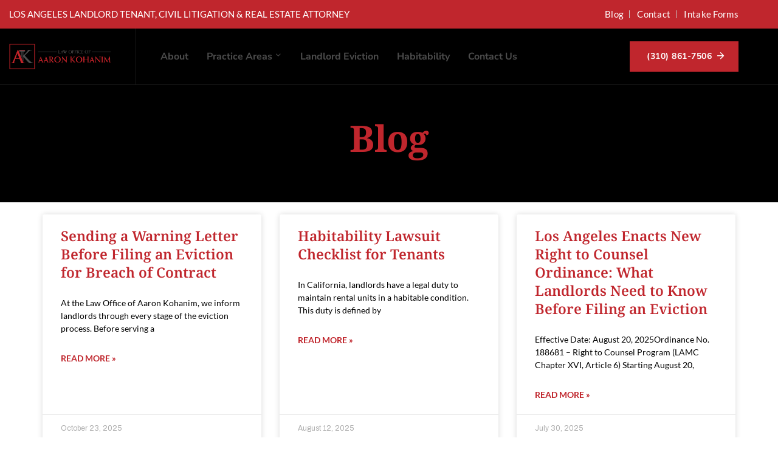

--- FILE ---
content_type: text/html; charset=UTF-8
request_url: https://kohan-law.com/blog/
body_size: 23407
content:
<!DOCTYPE html>
<html lang="en-US" class="no-js">
<head>
	<meta charset="UTF-8">
	<meta name="viewport" content="width=device-width">
	<link rel="profile" href="https://gmpg.org/xfn/11">
	
	<meta name='robots' content='index, follow, max-image-preview:large, max-snippet:-1, max-video-preview:-1' />
	<style>img:is([sizes="auto" i], [sizes^="auto," i]) { contain-intrinsic-size: 3000px 1500px }</style>
	
<!-- Google Tag Manager for WordPress by gtm4wp.com -->
<script data-cfasync="false" data-pagespeed-no-defer>
	var gtm4wp_datalayer_name = "dataLayer";
	var dataLayer = dataLayer || [];
</script>
<!-- End Google Tag Manager for WordPress by gtm4wp.com -->
	<!-- This site is optimized with the Yoast SEO plugin v26.7 - https://yoast.com/wordpress/plugins/seo/ -->
	<title>Blog - Law Office of Aaron Kohanim</title>
	<meta name="description" content="Stay informed with the Kohan Law Blog — expert insights on real estate law, case updates, legal tips, and guidance to help you protect your rights." />
	<link rel="canonical" href="https://kohan-law.com/blog/" />
	<meta property="og:locale" content="en_US" />
	<meta property="og:type" content="article" />
	<meta property="og:title" content="Blog - Law Office of Aaron Kohanim" />
	<meta property="og:description" content="Stay informed with the Kohan Law Blog — expert insights on real estate law, case updates, legal tips, and guidance to help you protect your rights." />
	<meta property="og:url" content="https://kohan-law.com/blog/" />
	<meta property="og:site_name" content="Law Office of Aaron Kohanim" />
	<meta property="article:modified_time" content="2025-04-28T23:54:12+00:00" />
	<meta name="twitter:card" content="summary_large_image" />
	<meta name="twitter:label1" content="Est. reading time" />
	<meta name="twitter:data1" content="1 minute" />
	<script type="application/ld+json" class="yoast-schema-graph">{"@context":"https://schema.org","@graph":[{"@type":"WebPage","@id":"https://kohan-law.com/blog/","url":"https://kohan-law.com/blog/","name":"Blog - Law Office of Aaron Kohanim","isPartOf":{"@id":"https://kohan-law.com/#website"},"datePublished":"2025-04-07T19:23:56+00:00","dateModified":"2025-04-28T23:54:12+00:00","description":"Stay informed with the Kohan Law Blog — expert insights on real estate law, case updates, legal tips, and guidance to help you protect your rights.","breadcrumb":{"@id":"https://kohan-law.com/blog/#breadcrumb"},"inLanguage":"en-US","potentialAction":[{"@type":"ReadAction","target":["https://kohan-law.com/blog/"]}]},{"@type":"BreadcrumbList","@id":"https://kohan-law.com/blog/#breadcrumb","itemListElement":[{"@type":"ListItem","position":1,"name":"Home","item":"https://kohan-law.com/"},{"@type":"ListItem","position":2,"name":"Blog"}]},{"@type":"WebSite","@id":"https://kohan-law.com/#website","url":"https://kohan-law.com/","name":"Law Office of Aaron Kohanim","description":"","publisher":{"@id":"https://kohan-law.com/#organization"},"potentialAction":[{"@type":"SearchAction","target":{"@type":"EntryPoint","urlTemplate":"https://kohan-law.com/?s={search_term_string}"},"query-input":{"@type":"PropertyValueSpecification","valueRequired":true,"valueName":"search_term_string"}}],"inLanguage":"en-US"},{"@type":"Organization","@id":"https://kohan-law.com/#organization","name":"Law Office of Aaron Kohanim","url":"https://kohan-law.com/","logo":{"@type":"ImageObject","inLanguage":"en-US","@id":"https://kohan-law.com/#/schema/logo/image/","url":"https://kohan-law.com/wp-content/uploads/2025/03/kohan-law-logo-new-copy.png","contentUrl":"https://kohan-law.com/wp-content/uploads/2025/03/kohan-law-logo-new-copy.png","width":305,"height":305,"caption":"Law Office of Aaron Kohanim"},"image":{"@id":"https://kohan-law.com/#/schema/logo/image/"}}]}</script>
	<!-- / Yoast SEO plugin. -->


<link rel='dns-prefetch' href='//collect.commerce.godaddy.com' />
<link rel='dns-prefetch' href='//fonts.googleapis.com' />
<link rel="alternate" type="application/rss+xml" title="Law Office of Aaron Kohanim &raquo; Feed" href="https://kohan-law.com/feed/" />
<link rel="alternate" type="application/rss+xml" title="Law Office of Aaron Kohanim &raquo; Comments Feed" href="https://kohan-law.com/comments/feed/" />
<script type="text/javascript">
/* <![CDATA[ */
window._wpemojiSettings = {"baseUrl":"https:\/\/s.w.org\/images\/core\/emoji\/16.0.1\/72x72\/","ext":".png","svgUrl":"https:\/\/s.w.org\/images\/core\/emoji\/16.0.1\/svg\/","svgExt":".svg","source":{"concatemoji":"https:\/\/kohan-law.com\/wp-includes\/js\/wp-emoji-release.min.js?ver=6.8.3"}};
/*! This file is auto-generated */
!function(s,n){var o,i,e;function c(e){try{var t={supportTests:e,timestamp:(new Date).valueOf()};sessionStorage.setItem(o,JSON.stringify(t))}catch(e){}}function p(e,t,n){e.clearRect(0,0,e.canvas.width,e.canvas.height),e.fillText(t,0,0);var t=new Uint32Array(e.getImageData(0,0,e.canvas.width,e.canvas.height).data),a=(e.clearRect(0,0,e.canvas.width,e.canvas.height),e.fillText(n,0,0),new Uint32Array(e.getImageData(0,0,e.canvas.width,e.canvas.height).data));return t.every(function(e,t){return e===a[t]})}function u(e,t){e.clearRect(0,0,e.canvas.width,e.canvas.height),e.fillText(t,0,0);for(var n=e.getImageData(16,16,1,1),a=0;a<n.data.length;a++)if(0!==n.data[a])return!1;return!0}function f(e,t,n,a){switch(t){case"flag":return n(e,"\ud83c\udff3\ufe0f\u200d\u26a7\ufe0f","\ud83c\udff3\ufe0f\u200b\u26a7\ufe0f")?!1:!n(e,"\ud83c\udde8\ud83c\uddf6","\ud83c\udde8\u200b\ud83c\uddf6")&&!n(e,"\ud83c\udff4\udb40\udc67\udb40\udc62\udb40\udc65\udb40\udc6e\udb40\udc67\udb40\udc7f","\ud83c\udff4\u200b\udb40\udc67\u200b\udb40\udc62\u200b\udb40\udc65\u200b\udb40\udc6e\u200b\udb40\udc67\u200b\udb40\udc7f");case"emoji":return!a(e,"\ud83e\udedf")}return!1}function g(e,t,n,a){var r="undefined"!=typeof WorkerGlobalScope&&self instanceof WorkerGlobalScope?new OffscreenCanvas(300,150):s.createElement("canvas"),o=r.getContext("2d",{willReadFrequently:!0}),i=(o.textBaseline="top",o.font="600 32px Arial",{});return e.forEach(function(e){i[e]=t(o,e,n,a)}),i}function t(e){var t=s.createElement("script");t.src=e,t.defer=!0,s.head.appendChild(t)}"undefined"!=typeof Promise&&(o="wpEmojiSettingsSupports",i=["flag","emoji"],n.supports={everything:!0,everythingExceptFlag:!0},e=new Promise(function(e){s.addEventListener("DOMContentLoaded",e,{once:!0})}),new Promise(function(t){var n=function(){try{var e=JSON.parse(sessionStorage.getItem(o));if("object"==typeof e&&"number"==typeof e.timestamp&&(new Date).valueOf()<e.timestamp+604800&&"object"==typeof e.supportTests)return e.supportTests}catch(e){}return null}();if(!n){if("undefined"!=typeof Worker&&"undefined"!=typeof OffscreenCanvas&&"undefined"!=typeof URL&&URL.createObjectURL&&"undefined"!=typeof Blob)try{var e="postMessage("+g.toString()+"("+[JSON.stringify(i),f.toString(),p.toString(),u.toString()].join(",")+"));",a=new Blob([e],{type:"text/javascript"}),r=new Worker(URL.createObjectURL(a),{name:"wpTestEmojiSupports"});return void(r.onmessage=function(e){c(n=e.data),r.terminate(),t(n)})}catch(e){}c(n=g(i,f,p,u))}t(n)}).then(function(e){for(var t in e)n.supports[t]=e[t],n.supports.everything=n.supports.everything&&n.supports[t],"flag"!==t&&(n.supports.everythingExceptFlag=n.supports.everythingExceptFlag&&n.supports[t]);n.supports.everythingExceptFlag=n.supports.everythingExceptFlag&&!n.supports.flag,n.DOMReady=!1,n.readyCallback=function(){n.DOMReady=!0}}).then(function(){return e}).then(function(){var e;n.supports.everything||(n.readyCallback(),(e=n.source||{}).concatemoji?t(e.concatemoji):e.wpemoji&&e.twemoji&&(t(e.twemoji),t(e.wpemoji)))}))}((window,document),window._wpemojiSettings);
/* ]]> */
</script>
<link rel='stylesheet' id='stripe-main-styles-css' href='https://kohan-law.com/wp-content/mu-plugins/vendor/godaddy/mwc-core/assets/css/stripe-settings.css' type='text/css' media='all' />
<link rel='stylesheet' id='godaddy-payments-payinperson-main-styles-css' href='https://kohan-law.com/wp-content/mu-plugins/vendor/godaddy/mwc-core/assets/css/pay-in-person-method.css' type='text/css' media='all' />
<link rel='stylesheet' id='iconsmind-css' href='https://kohan-law.com/wp-content/plugins/familaw-addons/assets/css/iconsmind.css?ver=1.0' type='text/css' media='all' />
<link rel='stylesheet' id='feather-css' href='https://kohan-law.com/wp-content/plugins/familaw-addons/assets/css/feather.css?ver=1.0' type='text/css' media='all' />
<link rel='stylesheet' id='familaw_1-css' href='https://kohan-law.com/wp-content/plugins/familaw-addons/assets/css/familaw-1.css?ver=1.0' type='text/css' media='all' />
<link rel='stylesheet' id='familaw_2-css' href='https://kohan-law.com/wp-content/plugins/familaw-addons/assets/css/familaw-2.css?ver=1.0' type='text/css' media='all' />
<style id='wp-emoji-styles-inline-css' type='text/css'>

	img.wp-smiley, img.emoji {
		display: inline !important;
		border: none !important;
		box-shadow: none !important;
		height: 1em !important;
		width: 1em !important;
		margin: 0 0.07em !important;
		vertical-align: -0.1em !important;
		background: none !important;
		padding: 0 !important;
	}
</style>
<style id='classic-theme-styles-inline-css' type='text/css'>
/*! This file is auto-generated */
.wp-block-button__link{color:#fff;background-color:#32373c;border-radius:9999px;box-shadow:none;text-decoration:none;padding:calc(.667em + 2px) calc(1.333em + 2px);font-size:1.125em}.wp-block-file__button{background:#32373c;color:#fff;text-decoration:none}
</style>
<style id='global-styles-inline-css' type='text/css'>
:root{--wp--preset--aspect-ratio--square: 1;--wp--preset--aspect-ratio--4-3: 4/3;--wp--preset--aspect-ratio--3-4: 3/4;--wp--preset--aspect-ratio--3-2: 3/2;--wp--preset--aspect-ratio--2-3: 2/3;--wp--preset--aspect-ratio--16-9: 16/9;--wp--preset--aspect-ratio--9-16: 9/16;--wp--preset--color--black: #000000;--wp--preset--color--cyan-bluish-gray: #abb8c3;--wp--preset--color--white: #ffffff;--wp--preset--color--pale-pink: #f78da7;--wp--preset--color--vivid-red: #cf2e2e;--wp--preset--color--luminous-vivid-orange: #ff6900;--wp--preset--color--luminous-vivid-amber: #fcb900;--wp--preset--color--light-green-cyan: #7bdcb5;--wp--preset--color--vivid-green-cyan: #00d084;--wp--preset--color--pale-cyan-blue: #8ed1fc;--wp--preset--color--vivid-cyan-blue: #0693e3;--wp--preset--color--vivid-purple: #9b51e0;--wp--preset--gradient--vivid-cyan-blue-to-vivid-purple: linear-gradient(135deg,rgba(6,147,227,1) 0%,rgb(155,81,224) 100%);--wp--preset--gradient--light-green-cyan-to-vivid-green-cyan: linear-gradient(135deg,rgb(122,220,180) 0%,rgb(0,208,130) 100%);--wp--preset--gradient--luminous-vivid-amber-to-luminous-vivid-orange: linear-gradient(135deg,rgba(252,185,0,1) 0%,rgba(255,105,0,1) 100%);--wp--preset--gradient--luminous-vivid-orange-to-vivid-red: linear-gradient(135deg,rgba(255,105,0,1) 0%,rgb(207,46,46) 100%);--wp--preset--gradient--very-light-gray-to-cyan-bluish-gray: linear-gradient(135deg,rgb(238,238,238) 0%,rgb(169,184,195) 100%);--wp--preset--gradient--cool-to-warm-spectrum: linear-gradient(135deg,rgb(74,234,220) 0%,rgb(151,120,209) 20%,rgb(207,42,186) 40%,rgb(238,44,130) 60%,rgb(251,105,98) 80%,rgb(254,248,76) 100%);--wp--preset--gradient--blush-light-purple: linear-gradient(135deg,rgb(255,206,236) 0%,rgb(152,150,240) 100%);--wp--preset--gradient--blush-bordeaux: linear-gradient(135deg,rgb(254,205,165) 0%,rgb(254,45,45) 50%,rgb(107,0,62) 100%);--wp--preset--gradient--luminous-dusk: linear-gradient(135deg,rgb(255,203,112) 0%,rgb(199,81,192) 50%,rgb(65,88,208) 100%);--wp--preset--gradient--pale-ocean: linear-gradient(135deg,rgb(255,245,203) 0%,rgb(182,227,212) 50%,rgb(51,167,181) 100%);--wp--preset--gradient--electric-grass: linear-gradient(135deg,rgb(202,248,128) 0%,rgb(113,206,126) 100%);--wp--preset--gradient--midnight: linear-gradient(135deg,rgb(2,3,129) 0%,rgb(40,116,252) 100%);--wp--preset--font-size--small: 13px;--wp--preset--font-size--medium: 20px;--wp--preset--font-size--large: 36px;--wp--preset--font-size--x-large: 42px;--wp--preset--font-family--inter: "Inter", sans-serif;--wp--preset--font-family--cardo: Cardo;--wp--preset--spacing--20: 0.44rem;--wp--preset--spacing--30: 0.67rem;--wp--preset--spacing--40: 1rem;--wp--preset--spacing--50: 1.5rem;--wp--preset--spacing--60: 2.25rem;--wp--preset--spacing--70: 3.38rem;--wp--preset--spacing--80: 5.06rem;--wp--preset--shadow--natural: 6px 6px 9px rgba(0, 0, 0, 0.2);--wp--preset--shadow--deep: 12px 12px 50px rgba(0, 0, 0, 0.4);--wp--preset--shadow--sharp: 6px 6px 0px rgba(0, 0, 0, 0.2);--wp--preset--shadow--outlined: 6px 6px 0px -3px rgba(255, 255, 255, 1), 6px 6px rgba(0, 0, 0, 1);--wp--preset--shadow--crisp: 6px 6px 0px rgba(0, 0, 0, 1);}:where(.is-layout-flex){gap: 0.5em;}:where(.is-layout-grid){gap: 0.5em;}body .is-layout-flex{display: flex;}.is-layout-flex{flex-wrap: wrap;align-items: center;}.is-layout-flex > :is(*, div){margin: 0;}body .is-layout-grid{display: grid;}.is-layout-grid > :is(*, div){margin: 0;}:where(.wp-block-columns.is-layout-flex){gap: 2em;}:where(.wp-block-columns.is-layout-grid){gap: 2em;}:where(.wp-block-post-template.is-layout-flex){gap: 1.25em;}:where(.wp-block-post-template.is-layout-grid){gap: 1.25em;}.has-black-color{color: var(--wp--preset--color--black) !important;}.has-cyan-bluish-gray-color{color: var(--wp--preset--color--cyan-bluish-gray) !important;}.has-white-color{color: var(--wp--preset--color--white) !important;}.has-pale-pink-color{color: var(--wp--preset--color--pale-pink) !important;}.has-vivid-red-color{color: var(--wp--preset--color--vivid-red) !important;}.has-luminous-vivid-orange-color{color: var(--wp--preset--color--luminous-vivid-orange) !important;}.has-luminous-vivid-amber-color{color: var(--wp--preset--color--luminous-vivid-amber) !important;}.has-light-green-cyan-color{color: var(--wp--preset--color--light-green-cyan) !important;}.has-vivid-green-cyan-color{color: var(--wp--preset--color--vivid-green-cyan) !important;}.has-pale-cyan-blue-color{color: var(--wp--preset--color--pale-cyan-blue) !important;}.has-vivid-cyan-blue-color{color: var(--wp--preset--color--vivid-cyan-blue) !important;}.has-vivid-purple-color{color: var(--wp--preset--color--vivid-purple) !important;}.has-black-background-color{background-color: var(--wp--preset--color--black) !important;}.has-cyan-bluish-gray-background-color{background-color: var(--wp--preset--color--cyan-bluish-gray) !important;}.has-white-background-color{background-color: var(--wp--preset--color--white) !important;}.has-pale-pink-background-color{background-color: var(--wp--preset--color--pale-pink) !important;}.has-vivid-red-background-color{background-color: var(--wp--preset--color--vivid-red) !important;}.has-luminous-vivid-orange-background-color{background-color: var(--wp--preset--color--luminous-vivid-orange) !important;}.has-luminous-vivid-amber-background-color{background-color: var(--wp--preset--color--luminous-vivid-amber) !important;}.has-light-green-cyan-background-color{background-color: var(--wp--preset--color--light-green-cyan) !important;}.has-vivid-green-cyan-background-color{background-color: var(--wp--preset--color--vivid-green-cyan) !important;}.has-pale-cyan-blue-background-color{background-color: var(--wp--preset--color--pale-cyan-blue) !important;}.has-vivid-cyan-blue-background-color{background-color: var(--wp--preset--color--vivid-cyan-blue) !important;}.has-vivid-purple-background-color{background-color: var(--wp--preset--color--vivid-purple) !important;}.has-black-border-color{border-color: var(--wp--preset--color--black) !important;}.has-cyan-bluish-gray-border-color{border-color: var(--wp--preset--color--cyan-bluish-gray) !important;}.has-white-border-color{border-color: var(--wp--preset--color--white) !important;}.has-pale-pink-border-color{border-color: var(--wp--preset--color--pale-pink) !important;}.has-vivid-red-border-color{border-color: var(--wp--preset--color--vivid-red) !important;}.has-luminous-vivid-orange-border-color{border-color: var(--wp--preset--color--luminous-vivid-orange) !important;}.has-luminous-vivid-amber-border-color{border-color: var(--wp--preset--color--luminous-vivid-amber) !important;}.has-light-green-cyan-border-color{border-color: var(--wp--preset--color--light-green-cyan) !important;}.has-vivid-green-cyan-border-color{border-color: var(--wp--preset--color--vivid-green-cyan) !important;}.has-pale-cyan-blue-border-color{border-color: var(--wp--preset--color--pale-cyan-blue) !important;}.has-vivid-cyan-blue-border-color{border-color: var(--wp--preset--color--vivid-cyan-blue) !important;}.has-vivid-purple-border-color{border-color: var(--wp--preset--color--vivid-purple) !important;}.has-vivid-cyan-blue-to-vivid-purple-gradient-background{background: var(--wp--preset--gradient--vivid-cyan-blue-to-vivid-purple) !important;}.has-light-green-cyan-to-vivid-green-cyan-gradient-background{background: var(--wp--preset--gradient--light-green-cyan-to-vivid-green-cyan) !important;}.has-luminous-vivid-amber-to-luminous-vivid-orange-gradient-background{background: var(--wp--preset--gradient--luminous-vivid-amber-to-luminous-vivid-orange) !important;}.has-luminous-vivid-orange-to-vivid-red-gradient-background{background: var(--wp--preset--gradient--luminous-vivid-orange-to-vivid-red) !important;}.has-very-light-gray-to-cyan-bluish-gray-gradient-background{background: var(--wp--preset--gradient--very-light-gray-to-cyan-bluish-gray) !important;}.has-cool-to-warm-spectrum-gradient-background{background: var(--wp--preset--gradient--cool-to-warm-spectrum) !important;}.has-blush-light-purple-gradient-background{background: var(--wp--preset--gradient--blush-light-purple) !important;}.has-blush-bordeaux-gradient-background{background: var(--wp--preset--gradient--blush-bordeaux) !important;}.has-luminous-dusk-gradient-background{background: var(--wp--preset--gradient--luminous-dusk) !important;}.has-pale-ocean-gradient-background{background: var(--wp--preset--gradient--pale-ocean) !important;}.has-electric-grass-gradient-background{background: var(--wp--preset--gradient--electric-grass) !important;}.has-midnight-gradient-background{background: var(--wp--preset--gradient--midnight) !important;}.has-small-font-size{font-size: var(--wp--preset--font-size--small) !important;}.has-medium-font-size{font-size: var(--wp--preset--font-size--medium) !important;}.has-large-font-size{font-size: var(--wp--preset--font-size--large) !important;}.has-x-large-font-size{font-size: var(--wp--preset--font-size--x-large) !important;}
:where(.wp-block-post-template.is-layout-flex){gap: 1.25em;}:where(.wp-block-post-template.is-layout-grid){gap: 1.25em;}
:where(.wp-block-columns.is-layout-flex){gap: 2em;}:where(.wp-block-columns.is-layout-grid){gap: 2em;}
:root :where(.wp-block-pullquote){font-size: 1.5em;line-height: 1.6;}
</style>
<link rel='stylesheet' id='contact-form-7-css' href='https://kohan-law.com/wp-content/plugins/contact-form-7/includes/css/styles.css?ver=6.1.4' type='text/css' media='all' />
<style id='woocommerce-inline-inline-css' type='text/css'>
.woocommerce form .form-row .required { visibility: visible; }
</style>
<link rel='stylesheet' id='wp-components-css' href='https://kohan-law.com/wp-includes/css/dist/components/style.min.css?ver=6.8.3' type='text/css' media='all' />
<link rel='stylesheet' id='godaddy-styles-css' href='https://kohan-law.com/wp-content/mu-plugins/vendor/wpex/godaddy-launch/includes/Dependencies/GoDaddy/Styles/build/latest.css?ver=2.0.2' type='text/css' media='all' />
<link rel='stylesheet' id='familaw-google-font-archivo-css' href='//fonts.googleapis.com/css?family=Archivo%3A100%2C200%2C300%2C400%2C500%2C600%2C700%2C800%2C900100italic%2C200italic%2C300italic%2C400italic%2C500italic%2C600italic%2C700italic%2C800italic%2C900italic&#038;subset=latin&#038;ver=6.8.3' type='text/css' media='all' />
<link rel='stylesheet' id='familaw-google-font-montserrat-css' href='//fonts.googleapis.com/css?family=Montserrat%3A100%2C200%2C300%2C400%2C500%2C600%2C700%2C800%2C900100italic%2C200italic%2C300italic%2C400italic%2C500italic%2C600italic%2C700italic%2C800italic%2C900italic&#038;subset=latin&#038;ver=6.8.3' type='text/css' media='all' />
<link rel='stylesheet' id='familaw-google-font-playfair-display-css' href='//fonts.googleapis.com/css?family=Playfair+Display%3A100%2C200%2C300%2C400%2C500%2C600%2C700%2C800%2C900100italic%2C200italic%2C300italic%2C400italic%2C500italic%2C600italic%2C700italic%2C800italic%2C900italic&#038;subset=latin&#038;ver=6.8.3' type='text/css' media='all' />
<link rel='stylesheet' id='royal-preloader-css' href='https://kohan-law.com/wp-content/themes/familaw/assets/css/royal-preloader.css?ver=1.8.0' type='text/css' media='all' />
<link rel='stylesheet' id='slick-css' href='https://kohan-law.com/wp-content/plugins/familaw-addons/assets/css/slick.css?ver=1.8.1' type='text/css' media='all' />
<link rel='stylesheet' id='familaw-theme-style-css' href='https://kohan-law.com/wp-content/themes/familaw/style.css?ver=1.0.0' type='text/css' media='all' />
<style id='familaw-theme-style-inline-css' type='text/css'>
/*TYPOGRAPHY*/body{font-family:"Archivo";}h1, h2, h3, h4, h5, h6{font-family:"Montserrat";}blockquote{font-family:"Playfair Display";}/*ACCENT COLOR*/a,.text-accent,#site-logo .text-logo:hover,.main-menu .sub-menu li a:hover,.main-menu.type-vertical .menu-item-has-children .arrow:before,.mobile-search .search-form .search-submit:before,#cover-area #breadcrumbs a:hover,.post-title a:hover,.post-meta .item:before,.blog-custom .post-link a,.is-single-post .post .post-author .socials a:hover,.post-navigation .title:hover a,.post-navigation .link:hover,.post-related .post-date:before,.post-related .text-wrap h5:hover a,#comments .comment-list .comment-reply-link, #comments #cancel-comment-reply-link,#comments .unapproved,.page-links .post-page-numbers,.comment-author-link,.wp-block-latest-comments__comment-author,.widget_search .search-submit:after,.wp-block-search .wp-block-search__button:after,.wp-block-latest-posts li a:hover,.wp-block-page-list li a:hover,.widget_archive ul li a:hover,.widget_categories ul li a:hover,.widget_pages ul li a:hover,.widget.widget_meta ul li a:hover,.widget.widget_nav_menu ul li a:hover,.widget_rss ul li a:hover,#footer .widget_rss li a,#footer .wp-block-latest-posts li a:hover,#footer .wp-block-page-list li a:hover,#footer .widget_archive ul li a:hover,#footer .widget_categories ul li a:hover,#footer .widget_pages ul li a:hover,#footer .widget.widget_meta ul li a:hover,#footer .widget.widget_nav_menu ul li a:hover,#footer .widget_rss ul li a:hover,.familaw-widget-lastest-posts .post-title a:hover,.familaw-widget-lastest-posts .post-comment:before,.familaw-widget-links a:hover,#footer .familaw-widget-links a:hover,.familaw-widget-twitter .author a:hover,#footer .familaw-widget-twitter .tweet-item a:hover,.familaw-widget-products .products li .price,.no-results-content .search-form .search-submit:after,#bottom .bottom-menu ul>li.current-menu-item>a,#bottom .bottom-menu ul>li>a:hover,.products li h2:hover,.woo-single-post-class .summary .price,.woo-single-post-class .woocommerce-grouped-product-list-item__label a:hover,.woo-single-post-class .summary .product_meta>span a:hover,.woocommerce-page .shop_table.cart .product-name a:hover,.product_list_widget li a:hover,.widget_product_categories ul li a:hover,.widget_product_tag_cloud .tagcloud a:hover,.wc-block-product-categories ul li a:hover,.familaw-menu .sub-menu li a:hover,.familaw-button.link-1:hover,.familaw-button.link-2,.familaw-list .l-icon,.familaw-socials ul li a:hover,.familaw-text-typed .typed-cursor,.familaw-counter .number-wrap .prefix,.familaw-counter .number-wrap .suffix,.familaw-fancy-image .icon-wrap .fi-icon:hover,.familaw-testimonial-slider [class^="arrow-"]:hover,.filter-list.filter-style-1 .filter-item.selected,.filter-list.filter-style-2 .filter-item.selected,.familaw-project.style-2 .title a:hover,.familaw-project.style-3 .title a:hover,.familaw-process-steps.style-2 .ps-icon,.familaw-news .meta a,.familaw-tabs.style-3 .t-nav li.active,.familaw-tabs.style-4 .t-nav li.active ,.familaw-accordions .a-item .a-title .title:hover,.familaw-accordions .a-item.active .icon-active,.familaw-member.style-2 .socials a{color:#b50000;}blockquote:before,mark, ins,button,input[type="button"],input[type="reset"],input[type="submit"],.main-menu>ul>li>a>span:before,#cover-area .main-title:after,.post-link a,.blog-custom .post-link a:after,.blog-custom .post-meta .item:after,.is-single-post .post .post-tags a:hover,.related-post-title:after,.post-related .slick-dots li.slick-active button:before,#comments .comments-title:after,#respond .comment-reply-title:after,.widget_tag_cloud .tagcloud a:hover,.wp-block-tag-cloud a:hover,#footer .widget_tag_cloud .tagcloud a:hover,#footer .wp-block-tag-cloud a:hover,.widget h2:after,.wp-block-page-list li a:before,.widget_archive ul li a:before,.widget_categories ul li a:before,.widget_pages ul li a:before,.widget.widget_meta ul li a:before,.widget.widget_nav_menu ul li a:before,.familaw-widget-links a:after,.familaw-widget-socials .socials a:hover,#footer .familaw-widget-socials .socials a:hover,.familaw-widget-information li a span:after,.familaw-pagination ul li .page-numbers:hover,.familaw-pagination ul li .page-numbers.current,.bottom-socials a:hover,#scroll-top,.products li .product-info .add_to_cart_button,.products li .product-info .added_to_cart,.product .onsale,.woo-single-post-class .onsale,.woo-single-post-class .summary .stock.in-stock,.woo-single-post-class .images .woocommerce-product-gallery__trigger:hover:after,.woo-single-post-class .woocommerce-Reviews-title:after,.woo-single-post-class .woocommerce-tabs .comment-reply-title:after,.woo-single-post-class .related.products .related-title>h2:after,.woocommerce-page .cart_totals>h2:after,.woocommerce-page .wc-proceed-to-checkout .button,.woocommerce-page .woocommerce-billing-fields h3:after,.woocommerce-page .woocommerce-shipping-fields h3:after,.woocommerce-page #order_review_heading:after,.woocommerce-page .woocommerce-additional-fields h3:after,#payment #place_order,.woocommerce-page .cart-collaterals .cross-sells>h2:after,.woocommerce-page .up-sells>h2:after,.nav-shop-cart .buttons a.checkout,.widget_price_filter .price_slider_amount .button:hover,.widget_price_filter .ui-slider .ui-slider-handle,.widget_price_filter .ui-slider .ui-slider-range,.wc-block-filter-submit-button,.wc-block-filter-submit-button:hover,.rs-control1 .tparrows:hover,.rs-control1 .tp-bullet.selected,.familaw-menu.style-1>ul>li>a>span:before,.familaw-menu.style-2>ul>li>a>span:before,.familaw-titles .divider.simple,.familaw-button.button-1,.familaw-button.button-2,.familaw-button.link-1>.text:after,.familaw-button.link-2>.text:before,.familaw-icon-box .divider,.familaw-gallery-carousel .thumb-wrap .arrow,.familaw-gallery-grid .thumb-wrap .arrow,.familaw-counter .divider,.familaw-fancy-image .icon-wrap .fi-icon,.familaw-fancy-image .fi-bg,.familaw-fancy-image .image-wrap .exp-wrap,.familaw-testimonial .divider,.filter-list.filter-style-2 .filter-item.selected:after,.familaw-project.style-1 .title:after,.familaw-project.style-2 .overlay .arrow,.familaw-project.style-3 .overlay .arrow,.related-project-title:after,.familaw-process-steps.style-1 .ps-item .ps-icon,.familaw-feature-box .divider,.familaw-tabs.style-1 .t-nav li .line,.familaw-tabs.style-2 .t-nav li.active,.familaw-tabs.style-3.has-sep-simple .t-nav .inner:before,.familaw-subscribe-form .submit-wrap button,.familaw-progress-bar.style-1 .progress,.familaw-progress-bar.style-2 .progress,.familaw-countdown.style-2 .countdown .cd-box,.familaw-video-icon a,.familaw-image-box .divider,.familaw-carousel-box .flickity-page-dots .dot.is-selected:after{background-color:#b50000;}.is-single-post .post .post-tags a:hover{border-color:#b50000;}.post.sticky{border-color:#b50000;}.page-links .post-page-numbers:hover{border-color:#b50000;}.widget_tag_cloud .tagcloud a:hover,.wp-block-tag-cloud a:hover{border-color:#b50000;}#footer .widget_tag_cloud .tagcloud a:hover,#footer .wp-block-tag-cloud a:hover{border-color:#b50000;}#footer .familaw-widget-socials .socials a:hover{border-color:#b50000;}.widget_product_tag_cloud .tagcloud a:hover{border-color:#b50000;}.familaw-button.button-2:after{border-color:#b50000;}.familaw-fancy-image .familaw-icon.style-1 .i-icon:after{border-color:#b50000;}.familaw-fancy-image .familaw-icon.style-2 .i-icon:after{border-color:#b50000;}.familaw-testimonial.style-2 .inner{border-left-color:#b50000;}.familaw-tabs.style-2 .t-nav-item.active{border-color:#b50000;}.familaw-subscribe-form.light .name-wrap input:focus{border-color:#b50000;}.familaw-subscribe-form.light .email-wrap input:focus{border-color:#b50000;}.familaw-fancy-image .icon-wrap.effect-yes .fi-icon:after{border-color:#b50000;}.familaw-process-steps.style-1 .ps-item:hover .ps-icon:after{border-color:#b50000;}.wpcf7 form.invalid .wpcf7-response-output,.wpcf7 form.unaccepted .wpcf7-response-output,.wpcf7 form.payment-required .wpcf7-response-output{border-color:#b50000;}.form-color-light .select-wrap select:focus,.form-color-light .input-wrap input:focus,.form-color-light .textarea-wrap textarea:focus{border-color:#b50000;}.familaw-subscribe-form.color-light .input-wrap input:focus{border-color:#b50000;}.familaw-video-icon.effect-yes .btn-inner:after{border-color:#b50000;}.familaw-carousel-box .flickity-button:hover{border-color:#b50000;}/*CUSTOMIZER STYLING*/#royal_preloader.royal_preloader_progress .royal_preloader_percentage{color:#a9aaad;}#royal_preloader.royal_preloader_progress .royal_preloader_meter{background-color:#d3a651;}#royal_preloader.royal_preloader_progress .royal_preloader_loader{background-color:#272a33;}#scroll-top{background-color:#000000;}.panel-mobile .p-wrap{background-color:#0a0a0a;}.hentry .post-meta .item a{color:#a3a3a3;}.post-link a{background-color:#0a0101;color:#0a0a0a;}.post-link a:hover{background-color:#5e5e5e;}
</style>
<link rel='stylesheet' id='mwc-payments-payment-form-css' href='https://kohan-law.com/wp-content/mu-plugins/vendor/godaddy/mwc-core/assets/css/payment-form.css' type='text/css' media='all' />
<link rel='stylesheet' id='elementor-frontend-css' href='https://kohan-law.com/wp-content/plugins/elementor/assets/css/frontend.min.css?ver=3.34.1' type='text/css' media='all' />
<link rel='stylesheet' id='elementor-post-9-css' href='https://kohan-law.com/wp-content/uploads/elementor/css/post-9.css?ver=1768488625' type='text/css' media='all' />
<link rel='stylesheet' id='widget-spacer-css' href='https://kohan-law.com/wp-content/plugins/elementor/assets/css/widget-spacer.min.css?ver=3.34.1' type='text/css' media='all' />
<link rel='stylesheet' id='widget-posts-css' href='https://kohan-law.com/wp-content/plugins/elementor-pro/assets/css/widget-posts.min.css?ver=3.34.0' type='text/css' media='all' />
<link rel='stylesheet' id='elementor-post-20045-css' href='https://kohan-law.com/wp-content/uploads/elementor/css/post-20045.css?ver=1768488668' type='text/css' media='all' />
<link rel='stylesheet' id='eael-general-css' href='https://kohan-law.com/wp-content/plugins/essential-addons-for-elementor-lite/assets/front-end/css/view/general.min.css?ver=6.5.7' type='text/css' media='all' />
<link rel='stylesheet' id='elementor-gf-local-notoserifkhmer-css' href='https://kohan-law.com/wp-content/uploads/elementor/google-fonts/css/notoserifkhmer.css?ver=1742847381' type='text/css' media='all' />
<link rel='stylesheet' id='elementor-gf-local-robotoslab-css' href='https://kohan-law.com/wp-content/uploads/elementor/google-fonts/css/robotoslab.css?ver=1742318529' type='text/css' media='all' />
<link rel='stylesheet' id='elementor-gf-local-lato-css' href='https://kohan-law.com/wp-content/uploads/elementor/google-fonts/css/lato.css?ver=1742318539' type='text/css' media='all' />
<link rel='stylesheet' id='elementor-gf-local-roboto-css' href='https://kohan-law.com/wp-content/uploads/elementor/google-fonts/css/roboto.css?ver=1742318523' type='text/css' media='all' />
<link rel='stylesheet' id='elementor-gf-local-nunitosans-css' href='https://kohan-law.com/wp-content/uploads/elementor/google-fonts/css/nunitosans.css?ver=1742318537' type='text/css' media='all' />
<script type="text/javascript" src="https://kohan-law.com/wp-includes/js/jquery/jquery.min.js?ver=3.7.1" id="jquery-core-js"></script>
<script type="text/javascript" src="https://kohan-law.com/wp-includes/js/jquery/jquery-migrate.min.js?ver=3.4.1" id="jquery-migrate-js"></script>
<script type="text/javascript" src="https://kohan-law.com/wp-content/plugins/woocommerce/assets/js/jquery-blockui/jquery.blockUI.min.js?ver=2.7.0-wc.10.4.3" id="wc-jquery-blockui-js" defer="defer" data-wp-strategy="defer"></script>
<script type="text/javascript" id="wc-add-to-cart-js-extra">
/* <![CDATA[ */
var wc_add_to_cart_params = {"ajax_url":"\/wp-admin\/admin-ajax.php","wc_ajax_url":"\/?wc-ajax=%%endpoint%%","i18n_view_cart":"View cart","cart_url":"https:\/\/kohan-law.com","is_cart":"","cart_redirect_after_add":"no"};
/* ]]> */
</script>
<script type="text/javascript" src="https://kohan-law.com/wp-content/plugins/woocommerce/assets/js/frontend/add-to-cart.min.js?ver=10.4.3" id="wc-add-to-cart-js" defer="defer" data-wp-strategy="defer"></script>
<script type="text/javascript" src="https://kohan-law.com/wp-content/plugins/woocommerce/assets/js/js-cookie/js.cookie.min.js?ver=2.1.4-wc.10.4.3" id="wc-js-cookie-js" defer="defer" data-wp-strategy="defer"></script>
<script type="text/javascript" id="woocommerce-js-extra">
/* <![CDATA[ */
var woocommerce_params = {"ajax_url":"\/wp-admin\/admin-ajax.php","wc_ajax_url":"\/?wc-ajax=%%endpoint%%","i18n_password_show":"Show password","i18n_password_hide":"Hide password"};
/* ]]> */
</script>
<script type="text/javascript" src="https://kohan-law.com/wp-content/plugins/woocommerce/assets/js/frontend/woocommerce.min.js?ver=10.4.3" id="woocommerce-js" defer="defer" data-wp-strategy="defer"></script>
<script type="text/javascript" src="https://collect.commerce.godaddy.com/sdk.js" id="poynt-collect-sdk-js"></script>
<script type="text/javascript" id="mwc-payments-poynt-payment-form-js-extra">
/* <![CDATA[ */
var poyntPaymentFormI18n = {"errorMessages":{"genericError":"An error occurred, please try again or try an alternate form of payment.","missingCardDetails":"Missing card details.","missingBillingDetails":"Missing billing details."}};
/* ]]> */
</script>
<script type="text/javascript" src="https://kohan-law.com/wp-content/mu-plugins/vendor/godaddy/mwc-core/assets/js/payments/frontend/poynt.js" id="mwc-payments-poynt-payment-form-js"></script>
<link rel="https://api.w.org/" href="https://kohan-law.com/wp-json/" /><link rel="alternate" title="JSON" type="application/json" href="https://kohan-law.com/wp-json/wp/v2/pages/20045" /><link rel="EditURI" type="application/rsd+xml" title="RSD" href="https://kohan-law.com/xmlrpc.php?rsd" />
<meta name="generator" content="WordPress 6.8.3" />
<meta name="generator" content="WooCommerce 10.4.3" />
<link rel='shortlink' href='https://kohan-law.com/?p=20045' />
<link rel="alternate" title="oEmbed (JSON)" type="application/json+oembed" href="https://kohan-law.com/wp-json/oembed/1.0/embed?url=https%3A%2F%2Fkohan-law.com%2Fblog%2F" />
<link rel="alternate" title="oEmbed (XML)" type="text/xml+oembed" href="https://kohan-law.com/wp-json/oembed/1.0/embed?url=https%3A%2F%2Fkohan-law.com%2Fblog%2F&#038;format=xml" />

<!-- Google Tag Manager for WordPress by gtm4wp.com -->
<!-- GTM Container placement set to automatic -->
<script data-cfasync="false" data-pagespeed-no-defer>
	var dataLayer_content = {"pagePostType":"page","pagePostType2":"single-page","pagePostAuthor":"59957pwpadmin"};
	dataLayer.push( dataLayer_content );
</script>
<script data-cfasync="false" data-pagespeed-no-defer>
(function(w,d,s,l,i){w[l]=w[l]||[];w[l].push({'gtm.start':
new Date().getTime(),event:'gtm.js'});var f=d.getElementsByTagName(s)[0],
j=d.createElement(s),dl=l!='dataLayer'?'&l='+l:'';j.async=true;j.src=
'//www.googletagmanager.com/gtm.js?id='+i+dl;f.parentNode.insertBefore(j,f);
})(window,document,'script','dataLayer','GTM-5W3TFXCH');
</script>
<!-- End Google Tag Manager for WordPress by gtm4wp.com -->	<noscript><style>.woocommerce-product-gallery{ opacity: 1 !important; }</style></noscript>
	<meta name="generator" content="Elementor 3.34.1; features: e_font_icon_svg, additional_custom_breakpoints; settings: css_print_method-external, google_font-enabled, font_display-swap">
			<style>
				.e-con.e-parent:nth-of-type(n+4):not(.e-lazyloaded):not(.e-no-lazyload),
				.e-con.e-parent:nth-of-type(n+4):not(.e-lazyloaded):not(.e-no-lazyload) * {
					background-image: none !important;
				}
				@media screen and (max-height: 1024px) {
					.e-con.e-parent:nth-of-type(n+3):not(.e-lazyloaded):not(.e-no-lazyload),
					.e-con.e-parent:nth-of-type(n+3):not(.e-lazyloaded):not(.e-no-lazyload) * {
						background-image: none !important;
					}
				}
				@media screen and (max-height: 640px) {
					.e-con.e-parent:nth-of-type(n+2):not(.e-lazyloaded):not(.e-no-lazyload),
					.e-con.e-parent:nth-of-type(n+2):not(.e-lazyloaded):not(.e-no-lazyload) * {
						background-image: none !important;
					}
				}
			</style>
			<meta name="generator" content="Powered by Slider Revolution 6.6.10 - responsive, Mobile-Friendly Slider Plugin for WordPress with comfortable drag and drop interface." />
<style class='wp-fonts-local' type='text/css'>
@font-face{font-family:Inter;font-style:normal;font-weight:300 900;font-display:fallback;src:url('https://kohan-law.com/wp-content/plugins/woocommerce/assets/fonts/Inter-VariableFont_slnt,wght.woff2') format('woff2');font-stretch:normal;}
@font-face{font-family:Cardo;font-style:normal;font-weight:400;font-display:fallback;src:url('https://kohan-law.com/wp-content/plugins/woocommerce/assets/fonts/cardo_normal_400.woff2') format('woff2');}
</style>
<link rel="icon" href="https://kohan-law.com/wp-content/uploads/2025/03/cropped-kohan-law-logo-new-copy-32x32.png" sizes="32x32" />
<link rel="icon" href="https://kohan-law.com/wp-content/uploads/2025/03/cropped-kohan-law-logo-new-copy-192x192.png" sizes="192x192" />
<link rel="apple-touch-icon" href="https://kohan-law.com/wp-content/uploads/2025/03/cropped-kohan-law-logo-new-copy-180x180.png" />
<meta name="msapplication-TileImage" content="https://kohan-law.com/wp-content/uploads/2025/03/cropped-kohan-law-logo-new-copy-270x270.png" />
<script>function setREVStartSize(e){
			//window.requestAnimationFrame(function() {
				window.RSIW = window.RSIW===undefined ? window.innerWidth : window.RSIW;
				window.RSIH = window.RSIH===undefined ? window.innerHeight : window.RSIH;
				try {
					var pw = document.getElementById(e.c).parentNode.offsetWidth,
						newh;
					pw = pw===0 || isNaN(pw) || (e.l=="fullwidth" || e.layout=="fullwidth") ? window.RSIW : pw;
					e.tabw = e.tabw===undefined ? 0 : parseInt(e.tabw);
					e.thumbw = e.thumbw===undefined ? 0 : parseInt(e.thumbw);
					e.tabh = e.tabh===undefined ? 0 : parseInt(e.tabh);
					e.thumbh = e.thumbh===undefined ? 0 : parseInt(e.thumbh);
					e.tabhide = e.tabhide===undefined ? 0 : parseInt(e.tabhide);
					e.thumbhide = e.thumbhide===undefined ? 0 : parseInt(e.thumbhide);
					e.mh = e.mh===undefined || e.mh=="" || e.mh==="auto" ? 0 : parseInt(e.mh,0);
					if(e.layout==="fullscreen" || e.l==="fullscreen")
						newh = Math.max(e.mh,window.RSIH);
					else{
						e.gw = Array.isArray(e.gw) ? e.gw : [e.gw];
						for (var i in e.rl) if (e.gw[i]===undefined || e.gw[i]===0) e.gw[i] = e.gw[i-1];
						e.gh = e.el===undefined || e.el==="" || (Array.isArray(e.el) && e.el.length==0)? e.gh : e.el;
						e.gh = Array.isArray(e.gh) ? e.gh : [e.gh];
						for (var i in e.rl) if (e.gh[i]===undefined || e.gh[i]===0) e.gh[i] = e.gh[i-1];
											
						var nl = new Array(e.rl.length),
							ix = 0,
							sl;
						e.tabw = e.tabhide>=pw ? 0 : e.tabw;
						e.thumbw = e.thumbhide>=pw ? 0 : e.thumbw;
						e.tabh = e.tabhide>=pw ? 0 : e.tabh;
						e.thumbh = e.thumbhide>=pw ? 0 : e.thumbh;
						for (var i in e.rl) nl[i] = e.rl[i]<window.RSIW ? 0 : e.rl[i];
						sl = nl[0];
						for (var i in nl) if (sl>nl[i] && nl[i]>0) { sl = nl[i]; ix=i;}
						var m = pw>(e.gw[ix]+e.tabw+e.thumbw) ? 1 : (pw-(e.tabw+e.thumbw)) / (e.gw[ix]);
						newh =  (e.gh[ix] * m) + (e.tabh + e.thumbh);
					}
					var el = document.getElementById(e.c);
					if (el!==null && el) el.style.height = newh+"px";
					el = document.getElementById(e.c+"_wrapper");
					if (el!==null && el) {
						el.style.height = newh+"px";
						el.style.display = "block";
					}
				} catch(e){
					console.log("Failure at Presize of Slider:" + e)
				}
			//});
		  };</script>
</head>

<body class=" royal_preloader font-smooth-antialiased no-sidebar is-page layout-full-width header-7072 header-mobi-5427 cover-area-style-1 elementor-default elementor-template-full-width elementor-kit-9 elementor-page elementor-page-20045">

<!-- GTM Container placement set to automatic -->
<!-- Google Tag Manager (noscript) -->
				<noscript><iframe src="https://www.googletagmanager.com/ns.html?id=GTM-5W3TFXCH" height="0" width="0" style="display:none;visibility:hidden" aria-hidden="true"></iframe></noscript>
<!-- End Google Tag Manager (noscript) --><div id="royal_preloader" data-mode="logo"
    data-width="120"
    data-height="120"
    data-color="#ffffff"
    data-bgcolor="#000000"
    data-url="https://kohan-law.com/wp-content/uploads/2025/03/kohan-law-logo-new-copy.png"></div>
<div id="wrapper">
	
<div class="search-fullscreen">
	<div class="search_form_wrap">
		<a class="search-close"></a>
    	<form class="search-form" method="get" action="https://kohan-law.com/" role="search">
	<input type="search" class="search-field" placeholder="Search..." value="" name="s" title="Search for:" />

	<button type="submit" class="search-submit" title="Search">
		Search	</button>
</form>
    </div>
</div><!-- /.search-fullscreen -->

    <div id="viewport">
		
<header id="site-header" class="">
	<div class="header-desktop">
        		<div data-elementor-type="wp-post" data-elementor-id="7072" class="elementor elementor-7072" data-elementor-post-type="familaw_header">
						<section class="elementor-section elementor-top-section elementor-element elementor-element-4a0aea8 elementor-section-boxed elementor-section-height-default elementor-section-height-default" data-id="4a0aea8" data-element_type="section" data-settings="{&quot;background_background&quot;:&quot;classic&quot;}">
						<div class="elementor-container elementor-column-gap-extended">
					<div class="elementor-column elementor-col-50 elementor-top-column elementor-element elementor-element-95c2c2e" data-id="95c2c2e" data-element_type="column">
			<div class="elementor-widget-wrap elementor-element-populated">
						<div class="elementor-element elementor-element-aae966e elementor-widget__width-auto elementor-widget elementor-widget-familaw-icon-box" data-id="aae966e" data-element_type="widget" data-widget_type="familaw-icon-box.default">
				<div class="elementor-widget-container">
					
        <div class="familaw-icon-box icon-left content-left">
            <div class="inner">
                
                
                                <div class="content-wrap">
                    <h3 class="title">LOS ANGELES LANDLORD TENANT, CIVIL LITIGATION & REAL ESTATE ATTORNEY</h3>                </div>
            </div>
        </div>

        				</div>
				</div>
					</div>
		</div>
				<div class="elementor-column elementor-col-50 elementor-top-column elementor-element elementor-element-357a770" data-id="357a770" data-element_type="column">
			<div class="elementor-widget-wrap elementor-element-populated">
						<div class="elementor-element elementor-element-e780654 elementor-widget elementor-widget-familaw-menu" data-id="e780654" data-element_type="widget" data-widget_type="familaw-menu.default">
				<div class="elementor-widget-container">
					
        <nav class="familaw-menu has-mega clearfix style-2 color-dark type-horizontal display-flex justify-content-flex-end">
            <ul id="menu-69695b7ba484d" class="menu"><li id="menu-item-20050" class="menu-item menu-item-type-post_type menu-item-object-page current-menu-item page_item page-item-20045 current_page_item menu-item-20050"><a href="https://kohan-law.com/blog/" aria-current="page"><span>Blog</span></a></li>
<li id="menu-item-19926" class="menu-item menu-item-type-post_type menu-item-object-page menu-item-19926"><a href="https://kohan-law.com/contact-us/"><span>Contact</span></a></li>
<li id="menu-item-20328" class="menu-item menu-item-type-post_type menu-item-object-page menu-item-20328"><a href="https://kohan-law.com/intake-forms/"><span>Intake Forms</span></a></li>
</ul>        </nav>

        				</div>
				</div>
					</div>
		</div>
					</div>
		</section>
				<section class="elementor-section elementor-top-section elementor-element elementor-element-c7f7a81 elementor-section-boxed elementor-section-height-default elementor-section-height-default" data-id="c7f7a81" data-element_type="section">
							<div class="elementor-background-overlay"></div>
							<div class="elementor-container elementor-column-gap-extended">
					<div class="elementor-column elementor-col-50 elementor-top-column elementor-element elementor-element-be648ce" data-id="be648ce" data-element_type="column">
			<div class="elementor-widget-wrap elementor-element-populated">
						<div class="elementor-element elementor-element-9b35adc elementor-widget__width-auto elementor-widget elementor-widget-familaw-logo" data-id="9b35adc" data-element_type="widget" data-widget_type="familaw-logo.default">
				<div class="elementor-widget-container">
					        
        <div class="familaw-logo display-flex justify-content-flex-start">
            <div class="l-wrap">
                                    <a href="/" >
                    <img fetchpriority="high" width="1198" height="305" src="https://kohan-law.com/wp-content/uploads/2022/12/kohan-law-logo-new-copy.png" class="attachment-full size-full wp-image-19598" alt="logo" />                    </a>
                            </div>
        </div>
    				</div>
				</div>
				<div class="elementor-element elementor-element-f17afb3 elementor-widget__width-auto elementor-widget elementor-widget-familaw-menu" data-id="f17afb3" data-element_type="widget" data-widget_type="familaw-menu.default">
				<div class="elementor-widget-container">
					
        <nav class="familaw-menu has-mega clearfix style-3 color-dark type-vertical text-left">
            <ul id="menu-69695b7ba938a" class="menu"><li id="menu-item-19925" class="menu-item menu-item-type-post_type menu-item-object-page menu-item-19925"><a href="https://kohan-law.com/about-aaron-kohanim/"><span>About</span></a></li>
<li id="menu-item-2889" class="megamenu col-4 menu-item menu-item-type-custom menu-item-object-custom menu-item-has-children menu-item-2889"><a href="#"><span>Practice Areas</span></a>
<ul class="sub-menu">
	<li id="menu-item-19830" class="menu-item menu-item-type-post_type menu-item-object-page menu-item-19830"><a href="https://kohan-law.com/landlord-eviction-lawyer/"><span>Landlord Eviction</span></a></li>
	<li id="menu-item-19829" class="menu-item menu-item-type-post_type menu-item-object-page menu-item-19829"><a href="https://kohan-law.com/habitability-lawyer/"><span>Habitability</span></a></li>
	<li id="menu-item-19923" class="menu-item menu-item-type-post_type menu-item-object-page menu-item-19923"><a href="https://kohan-law.com/eviction-defense/"><span>Eviction Defense</span></a></li>
	<li id="menu-item-20052" class="menu-item menu-item-type-post_type menu-item-object-page menu-item-20052"><a href="https://kohan-law.com/civil-litigation/"><span>Civil Litigation</span></a></li>
	<li id="menu-item-20051" class="menu-item menu-item-type-post_type menu-item-object-page menu-item-20051"><a href="https://kohan-law.com/real-estate/"><span>Real Estate</span></a></li>
	<li id="menu-item-20153" class="menu-item menu-item-type-post_type menu-item-object-page menu-item-20153"><a href="https://kohan-law.com/habitability-defense/"><span>Habitability Defense</span></a></li>
</ul>
</li>
<li id="menu-item-19828" class="menu-item menu-item-type-post_type menu-item-object-page menu-item-19828"><a href="https://kohan-law.com/landlord-eviction-lawyer/"><span>Landlord Eviction</span></a></li>
<li id="menu-item-19827" class="menu-item menu-item-type-post_type menu-item-object-page menu-item-19827"><a href="https://kohan-law.com/habitability-lawyer/"><span>Habitability</span></a></li>
<li id="menu-item-19924" class="menu-item menu-item-type-post_type menu-item-object-page menu-item-19924"><a href="https://kohan-law.com/contact-us/"><span>Contact Us</span></a></li>
</ul>        </nav>

        				</div>
				</div>
					</div>
		</div>
				<div class="elementor-column elementor-col-50 elementor-top-column elementor-element elementor-element-a34df90" data-id="a34df90" data-element_type="column">
			<div class="elementor-widget-wrap elementor-element-populated">
						<div class="elementor-element elementor-element-af51b72 elementor-widget__width-auto align-left elementor-widget elementor-widget-familaw-button" data-id="af51b72" data-element_type="widget" data-widget_type="familaw-button.default">
				<div class="elementor-widget-container">
					
        <a class="familaw-button button-1 icon-right" href="tel:3108617506" >
                        <span class="text">(310) 861-7506</span>
                        
                            <span class="icon"><i class="fe-arrow-right"></i></span>
                    </a>
        				</div>
				</div>
					</div>
		</div>
					</div>
		</section>
				</div>
			</div>

    <div class="header-mobi">
        		<div data-elementor-type="wp-post" data-elementor-id="5427" class="elementor elementor-5427" data-elementor-post-type="familaw_header">
						<section class="elementor-section elementor-top-section elementor-element elementor-element-d5356a8 elementor-section-boxed elementor-section-height-default elementor-section-height-default" data-id="d5356a8" data-element_type="section" data-settings="{&quot;background_background&quot;:&quot;classic&quot;}">
						<div class="elementor-container elementor-column-gap-extended">
					<div class="elementor-column elementor-col-100 elementor-top-column elementor-element elementor-element-1e5e4b7" data-id="1e5e4b7" data-element_type="column">
			<div class="elementor-widget-wrap elementor-element-populated">
						<div class="elementor-element elementor-element-953beab elementor-widget__width-auto elementor-widget elementor-widget-familaw-icon-box" data-id="953beab" data-element_type="widget" data-widget_type="familaw-icon-box.default">
				<div class="elementor-widget-container">
					
        <div class="familaw-icon-box icon-left content-left">
            <div class="inner">
                
                
                                <div class="content-wrap">
                    <h3 class="title">LOS ANGELES LANDLORD TENANT, CIVIL LITIGATION & REAL ESTATE ATTORNEY</h3>                </div>
            </div>
        </div>

        				</div>
				</div>
					</div>
		</div>
					</div>
		</section>
				<section class="elementor-section elementor-top-section elementor-element elementor-element-19e284e elementor-section-full_width elementor-section-height-default elementor-section-height-default" data-id="19e284e" data-element_type="section" data-settings="{&quot;background_background&quot;:&quot;classic&quot;}">
						<div class="elementor-container elementor-column-gap-extended">
					<div class="elementor-column elementor-col-100 elementor-top-column elementor-element elementor-element-8285615" data-id="8285615" data-element_type="column">
			<div class="elementor-widget-wrap elementor-element-populated">
						<div class="elementor-element elementor-element-56e0600 elementor-widget elementor-widget-spacer" data-id="56e0600" data-element_type="widget" data-widget_type="spacer.default">
				<div class="elementor-widget-container">
							<div class="elementor-spacer">
			<div class="elementor-spacer-inner"></div>
		</div>
						</div>
				</div>
				<section class="elementor-section elementor-inner-section elementor-element elementor-element-502ef8e elementor-section-full_width elementor-section-height-default elementor-section-height-default" data-id="502ef8e" data-element_type="section">
						<div class="elementor-container elementor-column-gap-no">
					<div class="elementor-column elementor-col-100 elementor-inner-column elementor-element elementor-element-70535a8" data-id="70535a8" data-element_type="column">
			<div class="elementor-widget-wrap elementor-element-populated">
						<div class="elementor-element elementor-element-ffcd797 elementor-widget__width-auto elementor-widget elementor-widget-familaw-logo" data-id="ffcd797" data-element_type="widget" data-widget_type="familaw-logo.default">
				<div class="elementor-widget-container">
					        
        <div class="familaw-logo display-flex justify-content-flex-start">
            <div class="l-wrap">
                                    <a href="/" >
                    <img fetchpriority="high" width="1198" height="305" src="https://kohan-law.com/wp-content/uploads/2022/12/kohan-law-logo-new-copy.png" class="attachment-full size-full wp-image-19598" alt="logo" />                    </a>
                            </div>
        </div>
    				</div>
				</div>
				<div class="elementor-element elementor-element-dacf486 elementor-nav-menu--stretch elementor-widget-mobile__width-auto elementor-nav-menu--dropdown-tablet elementor-nav-menu__text-align-aside elementor-nav-menu--toggle elementor-nav-menu--burger elementor-widget elementor-widget-nav-menu" data-id="dacf486" data-element_type="widget" data-settings="{&quot;full_width&quot;:&quot;stretch&quot;,&quot;layout&quot;:&quot;horizontal&quot;,&quot;submenu_icon&quot;:{&quot;value&quot;:&quot;&lt;svg aria-hidden=\&quot;true\&quot; class=\&quot;e-font-icon-svg e-fas-caret-down\&quot; viewBox=\&quot;0 0 320 512\&quot; xmlns=\&quot;http:\/\/www.w3.org\/2000\/svg\&quot;&gt;&lt;path d=\&quot;M31.3 192h257.3c17.8 0 26.7 21.5 14.1 34.1L174.1 354.8c-7.8 7.8-20.5 7.8-28.3 0L17.2 226.1C4.6 213.5 13.5 192 31.3 192z\&quot;&gt;&lt;\/path&gt;&lt;\/svg&gt;&quot;,&quot;library&quot;:&quot;fa-solid&quot;},&quot;toggle&quot;:&quot;burger&quot;}" data-widget_type="nav-menu.default">
				<div class="elementor-widget-container">
								<nav aria-label="Menu" class="elementor-nav-menu--main elementor-nav-menu__container elementor-nav-menu--layout-horizontal e--pointer-background e--animation-fade">
				<ul id="menu-1-dacf486" class="elementor-nav-menu"><li class="menu-item menu-item-type-post_type menu-item-object-page menu-item-20310"><a href="https://kohan-law.com/about-aaron-kohanim/" class="elementor-item">About</a></li>
<li class="menu-item menu-item-type-custom menu-item-object-custom menu-item-has-children menu-item-20311"><a href="#" class="elementor-item elementor-item-anchor">Practice Areas</a>
<ul class="sub-menu elementor-nav-menu--dropdown">
	<li class="menu-item menu-item-type-post_type menu-item-object-page menu-item-20317"><a href="https://kohan-law.com/landlord-eviction-lawyer/" class="elementor-sub-item">Landlord Eviction</a></li>
	<li class="menu-item menu-item-type-post_type menu-item-object-page menu-item-20316"><a href="https://kohan-law.com/habitability-lawyer/" class="elementor-sub-item">Habitability</a></li>
	<li class="menu-item menu-item-type-post_type menu-item-object-page menu-item-20315"><a href="https://kohan-law.com/eviction-defense/" class="elementor-sub-item">Eviction Defense</a></li>
	<li class="menu-item menu-item-type-post_type menu-item-object-page menu-item-20312"><a href="https://kohan-law.com/real-estate/" class="elementor-sub-item">Real Estate</a></li>
	<li class="menu-item menu-item-type-post_type menu-item-object-page menu-item-20313"><a href="https://kohan-law.com/civil-litigation/" class="elementor-sub-item">Civil Litigation</a></li>
</ul>
</li>
<li class="menu-item menu-item-type-post_type menu-item-object-page menu-item-20319"><a href="https://kohan-law.com/landlord-eviction-lawyer/" class="elementor-item">Landlord Eviction</a></li>
<li class="menu-item menu-item-type-post_type menu-item-object-page menu-item-20318"><a href="https://kohan-law.com/habitability-lawyer/" class="elementor-item">Habitability</a></li>
<li class="menu-item menu-item-type-post_type menu-item-object-page current-menu-item page_item page-item-20045 current_page_item menu-item-20320"><a href="https://kohan-law.com/blog/" aria-current="page" class="elementor-item elementor-item-active">Blog</a></li>
<li class="menu-item menu-item-type-post_type menu-item-object-page menu-item-20321"><a href="https://kohan-law.com/contact-us/" class="elementor-item">Contact Us</a></li>
</ul>			</nav>
					<div class="elementor-menu-toggle" role="button" tabindex="0" aria-label="Menu Toggle" aria-expanded="false">
			<svg aria-hidden="true" role="presentation" class="elementor-menu-toggle__icon--open e-font-icon-svg e-eicon-menu-bar" viewBox="0 0 1000 1000" xmlns="http://www.w3.org/2000/svg"><path d="M104 333H896C929 333 958 304 958 271S929 208 896 208H104C71 208 42 237 42 271S71 333 104 333ZM104 583H896C929 583 958 554 958 521S929 458 896 458H104C71 458 42 487 42 521S71 583 104 583ZM104 833H896C929 833 958 804 958 771S929 708 896 708H104C71 708 42 737 42 771S71 833 104 833Z"></path></svg><svg aria-hidden="true" role="presentation" class="elementor-menu-toggle__icon--close e-font-icon-svg e-eicon-close" viewBox="0 0 1000 1000" xmlns="http://www.w3.org/2000/svg"><path d="M742 167L500 408 258 167C246 154 233 150 217 150 196 150 179 158 167 167 154 179 150 196 150 212 150 229 154 242 171 254L408 500 167 742C138 771 138 800 167 829 196 858 225 858 254 829L496 587 738 829C750 842 767 846 783 846 800 846 817 842 829 829 842 817 846 804 846 783 846 767 842 750 829 737L588 500 833 258C863 229 863 200 833 171 804 137 775 137 742 167Z"></path></svg>		</div>
					<nav class="elementor-nav-menu--dropdown elementor-nav-menu__container" aria-hidden="true">
				<ul id="menu-2-dacf486" class="elementor-nav-menu"><li class="menu-item menu-item-type-post_type menu-item-object-page menu-item-20310"><a href="https://kohan-law.com/about-aaron-kohanim/" class="elementor-item" tabindex="-1">About</a></li>
<li class="menu-item menu-item-type-custom menu-item-object-custom menu-item-has-children menu-item-20311"><a href="#" class="elementor-item elementor-item-anchor" tabindex="-1">Practice Areas</a>
<ul class="sub-menu elementor-nav-menu--dropdown">
	<li class="menu-item menu-item-type-post_type menu-item-object-page menu-item-20317"><a href="https://kohan-law.com/landlord-eviction-lawyer/" class="elementor-sub-item" tabindex="-1">Landlord Eviction</a></li>
	<li class="menu-item menu-item-type-post_type menu-item-object-page menu-item-20316"><a href="https://kohan-law.com/habitability-lawyer/" class="elementor-sub-item" tabindex="-1">Habitability</a></li>
	<li class="menu-item menu-item-type-post_type menu-item-object-page menu-item-20315"><a href="https://kohan-law.com/eviction-defense/" class="elementor-sub-item" tabindex="-1">Eviction Defense</a></li>
	<li class="menu-item menu-item-type-post_type menu-item-object-page menu-item-20312"><a href="https://kohan-law.com/real-estate/" class="elementor-sub-item" tabindex="-1">Real Estate</a></li>
	<li class="menu-item menu-item-type-post_type menu-item-object-page menu-item-20313"><a href="https://kohan-law.com/civil-litigation/" class="elementor-sub-item" tabindex="-1">Civil Litigation</a></li>
</ul>
</li>
<li class="menu-item menu-item-type-post_type menu-item-object-page menu-item-20319"><a href="https://kohan-law.com/landlord-eviction-lawyer/" class="elementor-item" tabindex="-1">Landlord Eviction</a></li>
<li class="menu-item menu-item-type-post_type menu-item-object-page menu-item-20318"><a href="https://kohan-law.com/habitability-lawyer/" class="elementor-item" tabindex="-1">Habitability</a></li>
<li class="menu-item menu-item-type-post_type menu-item-object-page current-menu-item page_item page-item-20045 current_page_item menu-item-20320"><a href="https://kohan-law.com/blog/" aria-current="page" class="elementor-item elementor-item-active" tabindex="-1">Blog</a></li>
<li class="menu-item menu-item-type-post_type menu-item-object-page menu-item-20321"><a href="https://kohan-law.com/contact-us/" class="elementor-item" tabindex="-1">Contact Us</a></li>
</ul>			</nav>
						</div>
				</div>
					</div>
		</div>
					</div>
		</section>
				<div class="elementor-element elementor-element-914ab76 elementor-widget elementor-widget-spacer" data-id="914ab76" data-element_type="widget" data-widget_type="spacer.default">
				<div class="elementor-widget-container">
							<div class="elementor-spacer">
			<div class="elementor-spacer-inner"></div>
		</div>
						</div>
				</div>
					</div>
		</div>
					</div>
		</section>
				</div>
		    </div>

    <div class="panel-mobile">
        <div class="p-overlay"></div>

        <div class="p-wrap">
            
	<div class="panel-logo">
		<div class="pl-wrap">
			<a href="https://kohan-law.com/" title="Law Office of Aaron Kohanim" rel="home" >
				<img src="https://kohan-law.com/wp-content/uploads/2022/12/kohan-law-logo-new-copy.png" alt="Law Office of Aaron Kohanim" /></a>
		</div>
	</div>

            <nav class="main-menu type-vertical color-light clearfix">
                            </nav>

                    </div>
    </div>
</header><!-- /#site-header -->
		
        <!-- Main Content -->
        <div id="main" class="site-main clearfix">		<div data-elementor-type="wp-page" data-elementor-id="20045" class="elementor elementor-20045" data-elementor-post-type="page">
				<div class="elementor-element elementor-element-ff9b684 elementor-hidden-mobile e-flex e-con-boxed e-con e-parent" data-id="ff9b684" data-element_type="container" data-settings="{&quot;background_background&quot;:&quot;classic&quot;}">
					<div class="e-con-inner">
				<div class="elementor-element elementor-element-320e11c elementor-widget elementor-widget-spacer" data-id="320e11c" data-element_type="widget" data-widget_type="spacer.default">
				<div class="elementor-widget-container">
							<div class="elementor-spacer">
			<div class="elementor-spacer-inner"></div>
		</div>
						</div>
				</div>
					</div>
				</div>
		<div class="elementor-element elementor-element-de8685a e-flex e-con-boxed e-con e-parent" data-id="de8685a" data-element_type="container" data-settings="{&quot;background_background&quot;:&quot;classic&quot;}">
					<div class="e-con-inner">
				<div class="elementor-element elementor-element-e8a4050 align-center elementor-widget elementor-widget-familaw-titles" data-id="e8a4050" data-element_type="widget" data-widget_type="familaw-titles.default">
				<div class="elementor-widget-container">
					
		<div class="familaw-titles ">
	        <h2 class="main-title">Blog</h2>		    </div>
	    				</div>
				</div>
					</div>
				</div>
		<div class="elementor-element elementor-element-e55e5b9 e-flex e-con-boxed e-con e-parent" data-id="e55e5b9" data-element_type="container">
					<div class="e-con-inner">
				<div class="elementor-element elementor-element-3da7a58 elementor-grid-3 elementor-grid-tablet-2 elementor-grid-mobile-1 elementor-posts--thumbnail-top elementor-card-shadow-yes elementor-posts__hover-gradient elementor-widget elementor-widget-posts" data-id="3da7a58" data-element_type="widget" data-settings="{&quot;cards_columns&quot;:&quot;3&quot;,&quot;cards_columns_tablet&quot;:&quot;2&quot;,&quot;cards_columns_mobile&quot;:&quot;1&quot;,&quot;cards_row_gap&quot;:{&quot;unit&quot;:&quot;px&quot;,&quot;size&quot;:35,&quot;sizes&quot;:[]},&quot;cards_row_gap_tablet&quot;:{&quot;unit&quot;:&quot;px&quot;,&quot;size&quot;:&quot;&quot;,&quot;sizes&quot;:[]},&quot;cards_row_gap_mobile&quot;:{&quot;unit&quot;:&quot;px&quot;,&quot;size&quot;:&quot;&quot;,&quot;sizes&quot;:[]}}" data-widget_type="posts.cards">
				<div class="elementor-widget-container">
							<div class="elementor-posts-container elementor-posts elementor-posts--skin-cards elementor-grid" role="list">
				<article class="elementor-post elementor-grid-item post-20286 post type-post status-publish format-standard hentry category-blog" role="listitem">
			<div class="elementor-post__card">
				<div class="elementor-post__text">
				<h3 class="elementor-post__title">
			<a href="https://kohan-law.com/blog/sending-a-warning-letter-before-filing-an-eviction-for-breach-of-contract/" >
				Sending a Warning Letter Before Filing an Eviction for Breach of Contract			</a>
		</h3>
				<div class="elementor-post__excerpt">
			<p>At the Law Office of Aaron Kohanim, we inform landlords through every stage of the eviction process. Before serving a</p>
		</div>
		
		<a class="elementor-post__read-more" href="https://kohan-law.com/blog/sending-a-warning-letter-before-filing-an-eviction-for-breach-of-contract/" aria-label="Read more about Sending a Warning Letter Before Filing an Eviction for Breach of Contract" tabindex="-1" >
			Read More »		</a>

				</div>
				<div class="elementor-post__meta-data">
					<span class="elementor-post-date">
			October 23, 2025		</span>
				</div>
					</div>
		</article>
				<article class="elementor-post elementor-grid-item post-20266 post type-post status-publish format-standard hentry category-blog" role="listitem">
			<div class="elementor-post__card">
				<div class="elementor-post__text">
				<h3 class="elementor-post__title">
			<a href="https://kohan-law.com/blog/habitability-lawsuit-checklist-for-tenants/" >
				Habitability Lawsuit Checklist for Tenants			</a>
		</h3>
				<div class="elementor-post__excerpt">
			<p>In California, landlords have a legal duty to maintain rental units in a habitable condition. This duty is defined by</p>
		</div>
		
		<a class="elementor-post__read-more" href="https://kohan-law.com/blog/habitability-lawsuit-checklist-for-tenants/" aria-label="Read more about Habitability Lawsuit Checklist for Tenants" tabindex="-1" >
			Read More »		</a>

				</div>
				<div class="elementor-post__meta-data">
					<span class="elementor-post-date">
			August 12, 2025		</span>
				</div>
					</div>
		</article>
				<article class="elementor-post elementor-grid-item post-20235 post type-post status-publish format-standard hentry category-blog" role="listitem">
			<div class="elementor-post__card">
				<div class="elementor-post__text">
				<h3 class="elementor-post__title">
			<a href="https://kohan-law.com/blog/los-angeles-enacts-new-right-to-counsel-ordinance-what-landlords-need-to-know-before-filing-an-eviction/" >
				Los Angeles Enacts New Right to Counsel Ordinance: What Landlords Need to Know Before Filing an Eviction			</a>
		</h3>
				<div class="elementor-post__excerpt">
			<p>Effective Date: August 20, 2025Ordinance No. 188681 – Right to Counsel Program (LAMC Chapter XVI, Article 6) Starting August 20,</p>
		</div>
		
		<a class="elementor-post__read-more" href="https://kohan-law.com/blog/los-angeles-enacts-new-right-to-counsel-ordinance-what-landlords-need-to-know-before-filing-an-eviction/" aria-label="Read more about Los Angeles Enacts New Right to Counsel Ordinance: What Landlords Need to Know Before Filing an Eviction" tabindex="-1" >
			Read More »		</a>

				</div>
				<div class="elementor-post__meta-data">
					<span class="elementor-post-date">
			July 30, 2025		</span>
				</div>
					</div>
		</article>
				<article class="elementor-post elementor-grid-item post-20231 post type-post status-publish format-standard hentry category-locations" role="listitem">
			<div class="elementor-post__card">
				<div class="elementor-post__text">
				<h3 class="elementor-post__title">
			<a href="https://kohan-law.com/locations/orange-county-eviction-lawyer-for-landlords/" >
				Orange County Eviction Lawyer for Landlords			</a>
		</h3>
				<div class="elementor-post__excerpt">
			<p>At the Law Office of Aaron Kohanim, we represent landlords throughout Orange County with fast, aggressive, and knowledgeable eviction representation.</p>
		</div>
		
		<a class="elementor-post__read-more" href="https://kohan-law.com/locations/orange-county-eviction-lawyer-for-landlords/" aria-label="Read more about Orange County Eviction Lawyer for Landlords" tabindex="-1" >
			Read More »		</a>

				</div>
				<div class="elementor-post__meta-data">
					<span class="elementor-post-date">
			July 3, 2025		</span>
				</div>
					</div>
		</article>
				<article class="elementor-post elementor-grid-item post-20224 post type-post status-publish format-standard hentry category-blog" role="listitem">
			<div class="elementor-post__card">
				<div class="elementor-post__text">
				<h3 class="elementor-post__title">
			<a href="https://kohan-law.com/blog/los-angeles-rent-control-checklist/" >
				Los Angeles Rent Control Checklist			</a>
		</h3>
				<div class="elementor-post__excerpt">
			<p>Landlords in the City of Los Angeles face some of the most complex and heavily regulated rent control and eviction</p>
		</div>
		
		<a class="elementor-post__read-more" href="https://kohan-law.com/blog/los-angeles-rent-control-checklist/" aria-label="Read more about Los Angeles Rent Control Checklist" tabindex="-1" >
			Read More »		</a>

				</div>
				<div class="elementor-post__meta-data">
					<span class="elementor-post-date">
			July 2, 2025		</span>
				</div>
					</div>
		</article>
				<article class="elementor-post elementor-grid-item post-20221 post type-post status-publish format-standard hentry category-blog" role="listitem">
			<div class="elementor-post__card">
				<div class="elementor-post__text">
				<h3 class="elementor-post__title">
			<a href="https://kohan-law.com/blog/trusted-landlord-eviction-lawyer/" >
				Trusted Landlord Eviction Lawyer			</a>
		</h3>
				<div class="elementor-post__excerpt">
			<p>When Los Angeles landlords need results-driven legal counsel, they rely on the Law Office of Aaron Kohanim, a trusted landlord</p>
		</div>
		
		<a class="elementor-post__read-more" href="https://kohan-law.com/blog/trusted-landlord-eviction-lawyer/" aria-label="Read more about Trusted Landlord Eviction Lawyer" tabindex="-1" >
			Read More »		</a>

				</div>
				<div class="elementor-post__meta-data">
					<span class="elementor-post-date">
			June 26, 2025		</span>
				</div>
					</div>
		</article>
				</div>
		
						</div>
				</div>
					</div>
				</div>
				<section class="elementor-section elementor-top-section elementor-element elementor-element-64cc4ff elementor-section-boxed elementor-section-height-default elementor-section-height-default" data-id="64cc4ff" data-element_type="section">
							<div class="elementor-background-overlay"></div>
							<div class="elementor-container elementor-column-gap-extended">
					<div class="elementor-column elementor-col-100 elementor-top-column elementor-element elementor-element-b50f916" data-id="b50f916" data-element_type="column">
			<div class="elementor-widget-wrap elementor-element-populated">
						<div class="elementor-element elementor-element-13a70d8 align-center elementor-widget elementor-widget-familaw-titles" data-id="13a70d8" data-element_type="widget" data-widget_type="familaw-titles.default">
				<div class="elementor-widget-container">
					
		<div class="familaw-titles ">
	        <h2 class="main-title">Get a Consultation</h2><div class="sub-title"><p data-start="3194" data-end="3346">Need legal guidance? Let's discuss your case and explore the best path forward. Contact us today to schedule an appointment.</p></div>		    </div>
	    				</div>
				</div>
				<div class="elementor-element elementor-element-6ee1ff9 cf7-style-2 form-color-dark gap-20 elementor-widget elementor-widget-familaw-contact-form-7" data-id="6ee1ff9" data-element_type="widget" data-widget_type="familaw-contact-form-7.default">
				<div class="elementor-widget-container">
					<div class="familaw-cf7 id-1284466582 button-center">
<div class="wpcf7 no-js" id="wpcf7-f8784-p20045-o1" lang="en-US" dir="ltr" data-wpcf7-id="8784">
<div class="screen-reader-response"><p role="status" aria-live="polite" aria-atomic="true"></p> <ul></ul></div>
<form action="/blog/#wpcf7-f8784-p20045-o1" method="post" class="wpcf7-form init" aria-label="Contact form" novalidate="novalidate" data-status="init">
<fieldset class="hidden-fields-container"><input type="hidden" name="_wpcf7" value="8784" /><input type="hidden" name="_wpcf7_version" value="6.1.4" /><input type="hidden" name="_wpcf7_locale" value="en_US" /><input type="hidden" name="_wpcf7_unit_tag" value="wpcf7-f8784-p20045-o1" /><input type="hidden" name="_wpcf7_container_post" value="20045" /><input type="hidden" name="_wpcf7_posted_data_hash" value="" />
</fieldset>
<div class="group-3">
	<div class="input-wrap">
		<p><span class="wpcf7-form-control-wrap" data-name="your-name"><input size="40" maxlength="400" class="wpcf7-form-control wpcf7-text wpcf7-validates-as-required" aria-required="true" aria-invalid="false" placeholder="Your name*" value="" type="text" name="your-name" /></span>
		</p>
	</div>
	<div class="input-wrap">
		<p><span class="wpcf7-form-control-wrap" data-name="your-email"><input size="40" maxlength="400" class="wpcf7-form-control wpcf7-email wpcf7-validates-as-required wpcf7-text wpcf7-validates-as-email" aria-required="true" aria-invalid="false" placeholder="E-mail address*" value="" type="email" name="your-email" /></span>
		</p>
	</div>
	<div class="input-wrap">
		<p><span class="wpcf7-form-control-wrap" data-name="your-phone"><input size="40" maxlength="400" class="wpcf7-form-control wpcf7-text wpcf7-validates-as-required" aria-required="true" aria-invalid="false" placeholder="Phone*" value="" type="text" name="your-phone" /></span>
		</p>
	</div>
</div>
<div class="input-wrap">
	<p><span class="wpcf7-form-control-wrap" data-name="your-subject"><input size="40" maxlength="400" class="wpcf7-form-control wpcf7-text wpcf7-validates-as-required" aria-required="true" aria-invalid="false" placeholder="Subject*" value="" type="text" name="your-subject" /></span>
	</p>
</div>
<div class="textarea-wrap">
	<p><span class="wpcf7-form-control-wrap" data-name="your-message"><textarea cols="40" rows="10" maxlength="2000" class="wpcf7-form-control wpcf7-textarea" aria-invalid="false" placeholder="Brief description of legal issue*" name="your-message"></textarea></span>
	</p>
</div>
<div class="submit-wrap">
	<p><input class="wpcf7-form-control wpcf7-submit has-spinner" type="submit" value="Submit" />
	</p>
</div><p style="display: none !important;" class="akismet-fields-container" data-prefix="_wpcf7_ak_"><label>&#916;<textarea name="_wpcf7_ak_hp_textarea" cols="45" rows="8" maxlength="100"></textarea></label><input type="hidden" id="ak_js_1" name="_wpcf7_ak_js" value="144"/><script>document.getElementById( "ak_js_1" ).setAttribute( "value", ( new Date() ).getTime() );</script></p><div class="wpcf7-response-output" aria-hidden="true"></div>
</form>
</div>
</div>				</div>
				</div>
					</div>
		</div>
					</div>
		</section>
				</div>
				</div><!-- /.main-content -->
		
				<div data-elementor-type="wp-post" data-elementor-id="12256" class="elementor elementor-12256" data-elementor-post-type="familaw_footer">
						<section class="elementor-section elementor-top-section elementor-element elementor-element-290c008 elementor-section-boxed elementor-section-height-default elementor-section-height-default" data-id="290c008" data-element_type="section" data-settings="{&quot;background_background&quot;:&quot;classic&quot;}">
						<div class="elementor-container elementor-column-gap-extended">
					<div class="elementor-column elementor-col-100 elementor-top-column elementor-element elementor-element-a971ade" data-id="a971ade" data-element_type="column">
			<div class="elementor-widget-wrap elementor-element-populated">
						<div class="elementor-element elementor-element-485cf59 elementor-widget elementor-widget-spacer" data-id="485cf59" data-element_type="widget" data-widget_type="spacer.default">
				<div class="elementor-widget-container">
							<div class="elementor-spacer">
			<div class="elementor-spacer-inner"></div>
		</div>
						</div>
				</div>
				<section class="elementor-section elementor-inner-section elementor-element elementor-element-916ac4e elementor-section-full_width elementor-section-content-middle elementor-section-height-default elementor-section-height-default" data-id="916ac4e" data-element_type="section">
						<div class="elementor-container elementor-column-gap-no">
					<div class="elementor-column elementor-col-50 elementor-inner-column elementor-element elementor-element-f8dc424" data-id="f8dc424" data-element_type="column">
			<div class="elementor-widget-wrap elementor-element-populated">
						<div class="elementor-element elementor-element-64f0181 elementor-widget elementor-widget-familaw-logo" data-id="64f0181" data-element_type="widget" data-widget_type="familaw-logo.default">
				<div class="elementor-widget-container">
					        
        <div class="familaw-logo display-flex justify-content-flex-start">
            <div class="l-wrap">
                                    <a href="https://url" >
                    <img width="1198" height="305" src="https://kohan-law.com/wp-content/uploads/2022/12/kohan-law-logo-new-copy.png" class="attachment-full size-full wp-image-19598" alt="logo" />                    </a>
                            </div>
        </div>
    				</div>
				</div>
				<div class="elementor-element elementor-element-2b75a81 elementor-widget elementor-widget-spacer" data-id="2b75a81" data-element_type="widget" data-widget_type="spacer.default">
				<div class="elementor-widget-container">
							<div class="elementor-spacer">
			<div class="elementor-spacer-inner"></div>
		</div>
						</div>
				</div>
					</div>
		</div>
				<div class="elementor-column elementor-col-50 elementor-inner-column elementor-element elementor-element-1331371" data-id="1331371" data-element_type="column">
			<div class="elementor-widget-wrap">
							</div>
		</div>
					</div>
		</section>
				<div class="elementor-element elementor-element-eb507c3 elementor-widget elementor-widget-spacer" data-id="eb507c3" data-element_type="widget" data-widget_type="spacer.default">
				<div class="elementor-widget-container">
							<div class="elementor-spacer">
			<div class="elementor-spacer-inner"></div>
		</div>
						</div>
				</div>
				<section class="elementor-section elementor-inner-section elementor-element elementor-element-9cedb12 elementor-section-full_width elementor-section-height-default elementor-section-height-default" data-id="9cedb12" data-element_type="section">
						<div class="elementor-container elementor-column-gap-extended">
					<div class="elementor-column elementor-col-33 elementor-inner-column elementor-element elementor-element-d536314" data-id="d536314" data-element_type="column">
			<div class="elementor-widget-wrap elementor-element-populated">
						<div class="elementor-element elementor-element-6d05946 align-left divider-middle elementor-widget elementor-widget-familaw-titles" data-id="6d05946" data-element_type="widget" data-widget_type="familaw-titles.default">
				<div class="elementor-widget-container">
					
		<div class="familaw-titles ">
	        <h2 class="main-title">Practice Areas</h2>
    	<div class="divider simple">
	    	    	</div>
        		    </div>
	    				</div>
				</div>
				<div class="elementor-element elementor-element-1d82234 elementor-widget elementor-widget-familaw-list" data-id="1d82234" data-element_type="widget" data-widget_type="familaw-list.default">
				<div class="elementor-widget-container">
					
		<div class="familaw-list col1">
			<ul class="clearfix">
							<li>
										<a href="https://kohan-law.com/landlord-eviction/" >
				        <span class="l-icon">
					        				        </span> 

				        <span class="text-wrap">
				            Landlord Eviction				        </span>
				    </a>
								    </li>
							<li>
										<a href="https://kohan-law.com/eviction-defense/" >
				        <span class="l-icon">
					        				        </span> 

				        <span class="text-wrap">
				            Eviction Defense				        </span>
				    </a>
								    </li>
							<li>
										<a href="https://kohan-law.com/habitability/" >
				        <span class="l-icon">
					        				        </span> 

				        <span class="text-wrap">
				            Habitability				        </span>
				    </a>
								    </li>
							<li>
										<a href="https://kohan-law.com/civil-litigation/" >
				        <span class="l-icon">
					        				        </span> 

				        <span class="text-wrap">
				            Civil Litigation				        </span>
				    </a>
								    </li>
						</ul>
	    </div>

	    				</div>
				</div>
				<div class="elementor-element elementor-element-1652142 elementor-widget elementor-widget-spacer" data-id="1652142" data-element_type="widget" data-widget_type="spacer.default">
				<div class="elementor-widget-container">
							<div class="elementor-spacer">
			<div class="elementor-spacer-inner"></div>
		</div>
						</div>
				</div>
					</div>
		</div>
				<div class="elementor-column elementor-col-33 elementor-inner-column elementor-element elementor-element-b5c9eb8" data-id="b5c9eb8" data-element_type="column">
			<div class="elementor-widget-wrap elementor-element-populated">
						<div class="elementor-element elementor-element-1b252d6 align-left divider-middle elementor-widget elementor-widget-familaw-titles" data-id="1b252d6" data-element_type="widget" data-widget_type="familaw-titles.default">
				<div class="elementor-widget-container">
					
		<div class="familaw-titles ">
	        <h2 class="main-title">Resources</h2>
    	<div class="divider simple">
	    	    	</div>
        		    </div>
	    				</div>
				</div>
				<div class="elementor-element elementor-element-8b38864 elementor-widget elementor-widget-familaw-list" data-id="8b38864" data-element_type="widget" data-widget_type="familaw-list.default">
				<div class="elementor-widget-container">
					
		<div class="familaw-list col1">
			<ul class="clearfix">
							<li>
										<a href="https://www.google.com/search?q=Law+Office+of+Aaron+Kohanim&#038;sca_esv=4f7b8728d565568a&#038;ei=thj0Z9_7ArHfkPIPo_z70Ag&#038;ved=0ahUKEwjfrr_wxcaMAxWxL0QIHSP-HooQ4dUDCBI&#038;uact=5&#038;oq=Law+Office+of+Aaron+Kohanim&#038;gs_lp=[base64]&#038;sclient=gws-wiz-serp#lrd=0x80c2bb522674b69b:0x2678951f5960fc3e,1,,,," >
				        <span class="l-icon">
					        				        </span> 

				        <span class="text-wrap">
				            Client Reviews				        </span>
				    </a>
								    </li>
							<li>
										<a href="/about-us" >
				        <span class="l-icon">
					        				        </span> 

				        <span class="text-wrap">
				            About Us				        </span>
				    </a>
								    </li>
							<li>
										<a href="https://kohan-law.com/disclaimer/" >
				        <span class="l-icon">
					        				        </span> 

				        <span class="text-wrap">
				            Disclaimer				        </span>
				    </a>
								    </li>
						</ul>
	    </div>

	    				</div>
				</div>
				<div class="elementor-element elementor-element-7f19a95 elementor-widget elementor-widget-spacer" data-id="7f19a95" data-element_type="widget" data-widget_type="spacer.default">
				<div class="elementor-widget-container">
							<div class="elementor-spacer">
			<div class="elementor-spacer-inner"></div>
		</div>
						</div>
				</div>
					</div>
		</div>
				<div class="elementor-column elementor-col-33 elementor-inner-column elementor-element elementor-element-612495e" data-id="612495e" data-element_type="column">
			<div class="elementor-widget-wrap elementor-element-populated">
						<div class="elementor-element elementor-element-85d43ad align-left divider-middle elementor-widget elementor-widget-familaw-titles" data-id="85d43ad" data-element_type="widget" data-widget_type="familaw-titles.default">
				<div class="elementor-widget-container">
					
		<div class="familaw-titles ">
	        <h2 class="main-title">Contact Infomation</h2>
    	<div class="divider simple">
	    	    	</div>
        		    </div>
	    				</div>
				</div>
				<div class="elementor-element elementor-element-25cc298 elementor-widget elementor-widget-familaw-icon-box" data-id="25cc298" data-element_type="widget" data-widget_type="familaw-icon-box.default">
				<div class="elementor-widget-container">
					
        <div class="familaw-icon-box icon-left content-left">
            <div class="inner">
                                    <span class="ib-icon icon-simple"><svg class="e-font-icon-svg e-fas-phone-alt" viewBox="0 0 512 512" xmlns="http://www.w3.org/2000/svg"><path d="M497.39 361.8l-112-48a24 24 0 0 0-28 6.9l-49.6 60.6A370.66 370.66 0 0 1 130.6 204.11l60.6-49.6a23.94 23.94 0 0 0 6.9-28l-48-112A24.16 24.16 0 0 0 122.6.61l-104 24A24 24 0 0 0 0 48c0 256.5 207.9 464 464 464a24 24 0 0 0 23.4-18.6l24-104a24.29 24.29 0 0 0-14.01-27.6z"></path></svg></span>
                
                
                                <div class="content-wrap">
                    <h3 class="title"><a href="tel:3108617506">(310) 861-7506</a></h3>                </div>
            </div>
        </div>

        				</div>
				</div>
				<div class="elementor-element elementor-element-9885d72 elementor-widget elementor-widget-spacer" data-id="9885d72" data-element_type="widget" data-widget_type="spacer.default">
				<div class="elementor-widget-container">
							<div class="elementor-spacer">
			<div class="elementor-spacer-inner"></div>
		</div>
						</div>
				</div>
					</div>
		</div>
					</div>
		</section>
				<div class="elementor-element elementor-element-c6c247f elementor-widget elementor-widget-spacer" data-id="c6c247f" data-element_type="widget" data-widget_type="spacer.default">
				<div class="elementor-widget-container">
							<div class="elementor-spacer">
			<div class="elementor-spacer-inner"></div>
		</div>
						</div>
				</div>
				<section class="elementor-section elementor-inner-section elementor-element elementor-element-be3d291 elementor-section-full_width elementor-section-height-default elementor-section-height-default" data-id="be3d291" data-element_type="section">
						<div class="elementor-container elementor-column-gap-extended">
					<div class="elementor-column elementor-col-100 elementor-inner-column elementor-element elementor-element-6db1978" data-id="6db1978" data-element_type="column">
			<div class="elementor-widget-wrap elementor-element-populated">
						<div class="elementor-element elementor-element-9227788 elementor-widget elementor-widget-spacer" data-id="9227788" data-element_type="widget" data-widget_type="spacer.default">
				<div class="elementor-widget-container">
							<div class="elementor-spacer">
			<div class="elementor-spacer-inner"></div>
		</div>
						</div>
				</div>
				<div class="elementor-element elementor-element-bb21188 align-center elementor-widget elementor-widget-familaw-titles" data-id="bb21188" data-element_type="widget" data-widget_type="familaw-titles.default">
				<div class="elementor-widget-container">
					
		<div class="familaw-titles ">
	        <div class="sub-title"><p>© 2025 <span style="font-weight: 400;">Law Office of Aaron Kohan, inc. -</span> All Rights Reserved. Powered by <a href="http://icepop.co">icepop.co</a></p></div>		    </div>
	    				</div>
				</div>
				<div class="elementor-element elementor-element-dd97d9e elementor-widget elementor-widget-spacer" data-id="dd97d9e" data-element_type="widget" data-widget_type="spacer.default">
				<div class="elementor-widget-container">
							<div class="elementor-spacer">
			<div class="elementor-spacer-inner"></div>
		</div>
						</div>
				</div>
					</div>
		</div>
					</div>
		</section>
					</div>
		</div>
					</div>
		</section>
		<div class="elementor-element elementor-element-61404a5 elementor-hidden-desktop elementor-hidden-tablet e-flex e-con-boxed e-con e-parent" data-id="61404a5" data-element_type="container" data-settings="{&quot;background_background&quot;:&quot;classic&quot;,&quot;sticky&quot;:&quot;bottom&quot;,&quot;sticky_on&quot;:[&quot;mobile&quot;],&quot;sticky_offset&quot;:0,&quot;sticky_effects_offset&quot;:0,&quot;sticky_anchor_link_offset&quot;:0}">
					<div class="e-con-inner">
		<div class="elementor-element elementor-element-b090c88 e-con-full e-flex e-con e-child" data-id="b090c88" data-element_type="container">
				<div class="elementor-element elementor-element-40b699d elementor-widget elementor-widget-familaw-icon-box" data-id="40b699d" data-element_type="widget" data-widget_type="familaw-icon-box.default">
				<div class="elementor-widget-container">
					
        <div class="familaw-icon-box icon-left content-left">
            <div class="inner">
                                    <span class="ib-icon icon-simple"><svg class="e-font-icon-svg e-fas-phone-alt" viewBox="0 0 512 512" xmlns="http://www.w3.org/2000/svg"><path d="M497.39 361.8l-112-48a24 24 0 0 0-28 6.9l-49.6 60.6A370.66 370.66 0 0 1 130.6 204.11l60.6-49.6a23.94 23.94 0 0 0 6.9-28l-48-112A24.16 24.16 0 0 0 122.6.61l-104 24A24 24 0 0 0 0 48c0 256.5 207.9 464 464 464a24 24 0 0 0 23.4-18.6l24-104a24.29 24.29 0 0 0-14.01-27.6z"></path></svg></span>
                
                
                                <div class="content-wrap">
                    <h3 class="title"><a href="tel:3108617506">(310) 861-7506</a></h3>                </div>
            </div>
        </div>

        				</div>
				</div>
				</div>
		<div class="elementor-element elementor-element-8c33e8b e-con-full e-flex e-con e-child" data-id="8c33e8b" data-element_type="container">
				<div class="elementor-element elementor-element-bc2f26c elementor-widget elementor-widget-familaw-icon-box" data-id="bc2f26c" data-element_type="widget" data-widget_type="familaw-icon-box.default">
				<div class="elementor-widget-container">
					
        <div class="familaw-icon-box icon-left content-left">
            <div class="inner">
                                    <span class="ib-icon icon-simple"><i class="fe fe-mail"></i></span>
                
                
                                <div class="content-wrap">
                    <h3 class="title"><a href="/contact-us">Contact Us</a></h3>                </div>
            </div>
        </div>

        				</div>
				</div>
				</div>
					</div>
				</div>
				</div>
			</div><!-- /#viewport -->
</div><!-- /#wrapper -->



		<script>
			window.RS_MODULES = window.RS_MODULES || {};
			window.RS_MODULES.modules = window.RS_MODULES.modules || {};
			window.RS_MODULES.waiting = window.RS_MODULES.waiting || [];
			window.RS_MODULES.defered = true;
			window.RS_MODULES.moduleWaiting = window.RS_MODULES.moduleWaiting || {};
			window.RS_MODULES.type = 'compiled';
		</script>
		<script type="speculationrules">
{"prefetch":[{"source":"document","where":{"and":[{"href_matches":"\/*"},{"not":{"href_matches":["\/wp-*.php","\/wp-admin\/*","\/wp-content\/uploads\/*","\/wp-content\/*","\/wp-content\/plugins\/*","\/wp-content\/themes\/familaw\/*","\/*\\?(.+)"]}},{"not":{"selector_matches":"a[rel~=\"nofollow\"]"}},{"not":{"selector_matches":".no-prefetch, .no-prefetch a"}}]},"eagerness":"conservative"}]}
</script>
			<script>
				const lazyloadRunObserver = () => {
					const lazyloadBackgrounds = document.querySelectorAll( `.e-con.e-parent:not(.e-lazyloaded)` );
					const lazyloadBackgroundObserver = new IntersectionObserver( ( entries ) => {
						entries.forEach( ( entry ) => {
							if ( entry.isIntersecting ) {
								let lazyloadBackground = entry.target;
								if( lazyloadBackground ) {
									lazyloadBackground.classList.add( 'e-lazyloaded' );
								}
								lazyloadBackgroundObserver.unobserve( entry.target );
							}
						});
					}, { rootMargin: '200px 0px 200px 0px' } );
					lazyloadBackgrounds.forEach( ( lazyloadBackground ) => {
						lazyloadBackgroundObserver.observe( lazyloadBackground );
					} );
				};
				const events = [
					'DOMContentLoaded',
					'elementor/lazyload/observe',
				];
				events.forEach( ( event ) => {
					document.addEventListener( event, lazyloadRunObserver );
				} );
			</script>
				<script type='text/javascript'>
		(function () {
			var c = document.body.className;
			c = c.replace(/woocommerce-no-js/, 'woocommerce-js');
			document.body.className = c;
		})();
	</script>
	
<div id="photoswipe-fullscreen-dialog" class="pswp" tabindex="-1" role="dialog" aria-modal="true" aria-hidden="true" aria-label="Full screen image">
	<div class="pswp__bg"></div>
	<div class="pswp__scroll-wrap">
		<div class="pswp__container">
			<div class="pswp__item"></div>
			<div class="pswp__item"></div>
			<div class="pswp__item"></div>
		</div>
		<div class="pswp__ui pswp__ui--hidden">
			<div class="pswp__top-bar">
				<div class="pswp__counter"></div>
				<button class="pswp__button pswp__button--zoom" aria-label="Zoom in/out"></button>
				<button class="pswp__button pswp__button--fs" aria-label="Toggle fullscreen"></button>
				<button class="pswp__button pswp__button--share" aria-label="Share"></button>
				<button class="pswp__button pswp__button--close" aria-label="Close (Esc)"></button>
				<div class="pswp__preloader">
					<div class="pswp__preloader__icn">
						<div class="pswp__preloader__cut">
							<div class="pswp__preloader__donut"></div>
						</div>
					</div>
				</div>
			</div>
			<div class="pswp__share-modal pswp__share-modal--hidden pswp__single-tap">
				<div class="pswp__share-tooltip"></div>
			</div>
			<button class="pswp__button pswp__button--arrow--left" aria-label="Previous (arrow left)"></button>
			<button class="pswp__button pswp__button--arrow--right" aria-label="Next (arrow right)"></button>
			<div class="pswp__caption">
				<div class="pswp__caption__center"></div>
			</div>
		</div>
	</div>
</div>
<script type="text/template" id="tmpl-variation-template">
	<div class="woocommerce-variation-description">{{{ data.variation.variation_description }}}</div>
	<div class="woocommerce-variation-price">{{{ data.variation.price_html }}}</div>
	<div class="woocommerce-variation-availability">{{{ data.variation.availability_html }}}</div>
</script>
<script type="text/template" id="tmpl-unavailable-variation-template">
	<p role="alert">Sorry, this product is unavailable. Please choose a different combination.</p>
</script>
<link rel='stylesheet' id='wc-blocks-style-css' href='https://kohan-law.com/wp-content/plugins/woocommerce/assets/client/blocks/wc-blocks.css?ver=wc-10.4.3' type='text/css' media='all' />
<link rel='stylesheet' id='elementor-post-7072-css' href='https://kohan-law.com/wp-content/uploads/elementor/css/post-7072.css?ver=1768488626' type='text/css' media='all' />
<link rel='stylesheet' id='elementor-post-5427-css' href='https://kohan-law.com/wp-content/uploads/elementor/css/post-5427.css?ver=1768488626' type='text/css' media='all' />
<link rel='stylesheet' id='widget-nav-menu-css' href='https://kohan-law.com/wp-content/plugins/elementor-pro/assets/css/widget-nav-menu.min.css?ver=3.34.0' type='text/css' media='all' />
<link rel='stylesheet' id='elementor-post-12256-css' href='https://kohan-law.com/wp-content/uploads/elementor/css/post-12256.css?ver=1768488627' type='text/css' media='all' />
<link rel='stylesheet' id='e-sticky-css' href='https://kohan-law.com/wp-content/plugins/elementor-pro/assets/css/modules/sticky.min.css?ver=3.34.0' type='text/css' media='all' />
<link rel='stylesheet' id='elementor-gf-local-rubik-css' href='https://kohan-law.com/wp-content/uploads/elementor/google-fonts/css/rubik.css?ver=1742318551' type='text/css' media='all' />
<link rel='stylesheet' id='elementor-icons-feather-css' href='https://kohan-law.com/wp-content/plugins/familaw-addons/assets/css/feather.css?ver=1.0.0' type='text/css' media='all' />
<link rel='stylesheet' id='photoswipe-css' href='https://kohan-law.com/wp-content/plugins/woocommerce/assets/css/photoswipe/photoswipe.min.css?ver=10.4.3' type='text/css' media='all' />
<link rel='stylesheet' id='photoswipe-default-skin-css' href='https://kohan-law.com/wp-content/plugins/woocommerce/assets/css/photoswipe/default-skin/default-skin.min.css?ver=10.4.3' type='text/css' media='all' />
<link rel='stylesheet' id='rs-plugin-settings-css' href='https://kohan-law.com/wp-content/plugins/revslider/public/assets/css/rs6.css?ver=6.6.10' type='text/css' media='all' />
<style id='rs-plugin-settings-inline-css' type='text/css'>
#rs-demo-id {}
</style>
<script type="text/javascript" src="https://kohan-law.com/wp-content/plugins/familaw-addons/assets/js/alterClass.js?ver=1.0" id="alterClass-js"></script>
<script type="text/javascript" src="https://kohan-law.com/wp-content/plugins/familaw-addons/assets/js/particles.js?ver=2.0" id="particles-js"></script>
<script type="text/javascript" src="https://kohan-law.com/wp-content/plugins/familaw-addons/assets/js/carousel.js?ver=1.0" id="familaw-carousel-js"></script>
<script type="text/javascript" src="https://kohan-law.com/wp-content/plugins/familaw-addons/assets/js/init.js?ver=1.0" id="familaw-init-js"></script>
<script type="text/javascript" src="https://kohan-law.com/wp-includes/js/dist/hooks.min.js?ver=4d63a3d491d11ffd8ac6" id="wp-hooks-js"></script>
<script type="text/javascript" src="https://kohan-law.com/wp-includes/js/dist/i18n.min.js?ver=5e580eb46a90c2b997e6" id="wp-i18n-js"></script>
<script type="text/javascript" id="wp-i18n-js-after">
/* <![CDATA[ */
wp.i18n.setLocaleData( { 'text direction\u0004ltr': [ 'ltr' ] } );
/* ]]> */
</script>
<script type="text/javascript" src="https://kohan-law.com/wp-content/plugins/contact-form-7/includes/swv/js/index.js?ver=6.1.4" id="swv-js"></script>
<script type="text/javascript" id="contact-form-7-js-before">
/* <![CDATA[ */
var wpcf7 = {
    "api": {
        "root": "https:\/\/kohan-law.com\/wp-json\/",
        "namespace": "contact-form-7\/v1"
    },
    "cached": 1
};
/* ]]> */
</script>
<script type="text/javascript" src="https://kohan-law.com/wp-content/plugins/contact-form-7/includes/js/index.js?ver=6.1.4" id="contact-form-7-js"></script>
<script type="text/javascript" src="https://kohan-law.com/wp-content/plugins/revslider/public/assets/js/rbtools.min.js?ver=6.6.10" defer async id="tp-tools-js"></script>
<script type="text/javascript" src="https://kohan-law.com/wp-content/plugins/revslider/public/assets/js/rs6.min.js?ver=6.6.10" defer async id="revmin-js"></script>
<script type="text/javascript" src="https://kohan-law.com/wp-content/plugins/duracelltomi-google-tag-manager/dist/js/gtm4wp-contact-form-7-tracker.js?ver=1.22.3" id="gtm4wp-contact-form-7-tracker-js"></script>
<script type="text/javascript" src="https://kohan-law.com/wp-content/themes/familaw/assets/js/royal-preloader.js?ver=2.06" id="royal-preloader-js"></script>
<script type="text/javascript" src="https://kohan-law.com/wp-content/themes/familaw/assets/js/matchmedia.js?ver=1.0.0" id="matchmedia-js"></script>
<script type="text/javascript" src="https://kohan-law.com/wp-content/themes/familaw/assets/js/easing.js?ver=1.3.0" id="easing-js"></script>
<script type="text/javascript" src="https://kohan-law.com/wp-content/themes/familaw/assets/js/fitvids.js?ver=1.1.0" id="fitvids-js"></script>
<script type="text/javascript" src="https://kohan-law.com/wp-content/themes/familaw/assets/js/main.js?ver=1.0.0" id="familaw-theme-script-js"></script>
<script type="text/javascript" src="https://kohan-law.com/wp-content/plugins/woocommerce/assets/js/sourcebuster/sourcebuster.min.js?ver=10.4.3" id="sourcebuster-js-js"></script>
<script type="text/javascript" id="wc-order-attribution-js-extra">
/* <![CDATA[ */
var wc_order_attribution = {"params":{"lifetime":1.0e-5,"session":30,"base64":false,"ajaxurl":"https:\/\/kohan-law.com\/wp-admin\/admin-ajax.php","prefix":"wc_order_attribution_","allowTracking":true},"fields":{"source_type":"current.typ","referrer":"current_add.rf","utm_campaign":"current.cmp","utm_source":"current.src","utm_medium":"current.mdm","utm_content":"current.cnt","utm_id":"current.id","utm_term":"current.trm","utm_source_platform":"current.plt","utm_creative_format":"current.fmt","utm_marketing_tactic":"current.tct","session_entry":"current_add.ep","session_start_time":"current_add.fd","session_pages":"session.pgs","session_count":"udata.vst","user_agent":"udata.uag"}};
/* ]]> */
</script>
<script type="text/javascript" src="https://kohan-law.com/wp-content/plugins/woocommerce/assets/js/frontend/order-attribution.min.js?ver=10.4.3" id="wc-order-attribution-js"></script>
<script type="text/javascript" src="https://kohan-law.com/wp-content/plugins/elementor/assets/js/webpack.runtime.min.js?ver=3.34.1" id="elementor-webpack-runtime-js"></script>
<script type="text/javascript" src="https://kohan-law.com/wp-content/plugins/elementor/assets/js/frontend-modules.min.js?ver=3.34.1" id="elementor-frontend-modules-js"></script>
<script type="text/javascript" src="https://kohan-law.com/wp-includes/js/jquery/ui/core.min.js?ver=1.13.3" id="jquery-ui-core-js"></script>
<script type="text/javascript" id="elementor-frontend-js-extra">
/* <![CDATA[ */
var EAELImageMaskingConfig = {"svg_dir_url":"https:\/\/kohan-law.com\/wp-content\/plugins\/essential-addons-for-elementor-lite\/assets\/front-end\/img\/image-masking\/svg-shapes\/"};
/* ]]> */
</script>
<script type="text/javascript" id="elementor-frontend-js-before">
/* <![CDATA[ */
var elementorFrontendConfig = {"environmentMode":{"edit":false,"wpPreview":false,"isScriptDebug":false},"i18n":{"shareOnFacebook":"Share on Facebook","shareOnTwitter":"Share on Twitter","pinIt":"Pin it","download":"Download","downloadImage":"Download image","fullscreen":"Fullscreen","zoom":"Zoom","share":"Share","playVideo":"Play Video","previous":"Previous","next":"Next","close":"Close","a11yCarouselPrevSlideMessage":"Previous slide","a11yCarouselNextSlideMessage":"Next slide","a11yCarouselFirstSlideMessage":"This is the first slide","a11yCarouselLastSlideMessage":"This is the last slide","a11yCarouselPaginationBulletMessage":"Go to slide"},"is_rtl":false,"breakpoints":{"xs":0,"sm":480,"md":768,"lg":1025,"xl":1440,"xxl":1600},"responsive":{"breakpoints":{"mobile":{"label":"Mobile Portrait","value":767,"default_value":767,"direction":"max","is_enabled":true},"mobile_extra":{"label":"Mobile Landscape","value":880,"default_value":880,"direction":"max","is_enabled":false},"tablet":{"label":"Tablet Portrait","value":1024,"default_value":1024,"direction":"max","is_enabled":true},"tablet_extra":{"label":"Tablet Landscape","value":1200,"default_value":1200,"direction":"max","is_enabled":false},"laptop":{"label":"Laptop","value":1366,"default_value":1366,"direction":"max","is_enabled":false},"widescreen":{"label":"Widescreen","value":2400,"default_value":2400,"direction":"min","is_enabled":false}},
"hasCustomBreakpoints":false},"version":"3.34.1","is_static":false,"experimentalFeatures":{"e_font_icon_svg":true,"additional_custom_breakpoints":true,"container":true,"theme_builder_v2":true,"nested-elements":true,"home_screen":true,"global_classes_should_enforce_capabilities":true,"e_variables":true,"cloud-library":true,"e_opt_in_v4_page":true,"e_interactions":true,"import-export-customization":true,"e_pro_variables":true},"urls":{"assets":"https:\/\/kohan-law.com\/wp-content\/plugins\/elementor\/assets\/","ajaxurl":"https:\/\/kohan-law.com\/wp-admin\/admin-ajax.php","uploadUrl":"https:\/\/kohan-law.com\/wp-content\/uploads"},"nonces":{"floatingButtonsClickTracking":"13ac8d4588"},"swiperClass":"swiper","settings":{"page":[],"editorPreferences":[]},"kit":{"active_breakpoints":["viewport_mobile","viewport_tablet"],"global_image_lightbox":"yes","lightbox_enable_counter":"yes","lightbox_enable_fullscreen":"yes","lightbox_enable_zoom":"yes","lightbox_enable_share":"yes","lightbox_title_src":"title","lightbox_description_src":"description","woocommerce_notices_elements":[]},"post":{"id":20045,"title":"Blog%20-%20Law%20Office%20of%20Aaron%20Kohanim","excerpt":"","featuredImage":false}};
/* ]]> */
</script>
<script type="text/javascript" src="https://kohan-law.com/wp-content/plugins/elementor/assets/js/frontend.min.js?ver=3.34.1" id="elementor-frontend-js"></script>
<script type="text/javascript" src="https://kohan-law.com/wp-content/plugins/familaw-addons/assets/js/anime.js?ver=1.0" id="anime-js"></script>
<script type="text/javascript" src="https://kohan-law.com/wp-includes/js/imagesloaded.min.js?ver=5.0.0" id="imagesloaded-js"></script>
<script type="text/javascript" id="eael-general-js-extra">
/* <![CDATA[ */
var localize = {"ajaxurl":"https:\/\/kohan-law.com\/wp-admin\/admin-ajax.php","nonce":"788b783ee5","i18n":{"added":"Added ","compare":"Compare","loading":"Loading..."},"eael_translate_text":{"required_text":"is a required field","invalid_text":"Invalid","billing_text":"Billing","shipping_text":"Shipping","fg_mfp_counter_text":"of"},"page_permalink":"https:\/\/kohan-law.com\/blog\/","cart_redirectition":"no","cart_page_url":"https:\/\/kohan-law.com","el_breakpoints":{"mobile":{"label":"Mobile Portrait","value":767,"default_value":767,"direction":"max","is_enabled":true},"mobile_extra":{"label":"Mobile Landscape","value":880,"default_value":880,"direction":"max","is_enabled":false},"tablet":{"label":"Tablet Portrait","value":1024,"default_value":1024,"direction":"max","is_enabled":true},"tablet_extra":{"label":"Tablet Landscape","value":1200,"default_value":1200,"direction":"max","is_enabled":false},"laptop":{"label":"Laptop","value":1366,"default_value":1366,"direction":"max","is_enabled":false},"widescreen":{"label":"Widescreen","value":2400,"default_value":2400,"direction":"min","is_enabled":false}}};
/* ]]> */
</script>
<script type="text/javascript" src="https://kohan-law.com/wp-content/plugins/essential-addons-for-elementor-lite/assets/front-end/js/view/general.min.js?ver=6.5.7" id="eael-general-js"></script>
<script type="text/javascript" src="https://kohan-law.com/wp-content/plugins/elementor-pro/assets/lib/smartmenus/jquery.smartmenus.min.js?ver=1.2.1" id="smartmenus-js"></script>
<script type="text/javascript" src="https://kohan-law.com/wp-content/plugins/elementor-pro/assets/lib/sticky/jquery.sticky.min.js?ver=3.34.0" id="e-sticky-js"></script>
<script type="text/javascript" src="https://kohan-law.com/wp-content/plugins/elementor-pro/assets/js/webpack-pro.runtime.min.js?ver=3.34.0" id="elementor-pro-webpack-runtime-js"></script>
<script type="text/javascript" id="elementor-pro-frontend-js-before">
/* <![CDATA[ */
var ElementorProFrontendConfig = {"ajaxurl":"https:\/\/kohan-law.com\/wp-admin\/admin-ajax.php","nonce":"ef3f5452f5","urls":{"assets":"https:\/\/kohan-law.com\/wp-content\/plugins\/elementor-pro\/assets\/","rest":"https:\/\/kohan-law.com\/wp-json\/"},"settings":{"lazy_load_background_images":true},"popup":{"hasPopUps":false},"shareButtonsNetworks":{"facebook":{"title":"Facebook","has_counter":true},"twitter":{"title":"Twitter"},"linkedin":{"title":"LinkedIn","has_counter":true},"pinterest":{"title":"Pinterest","has_counter":true},"reddit":{"title":"Reddit","has_counter":true},"vk":{"title":"VK","has_counter":true},"odnoklassniki":{"title":"OK","has_counter":true},"tumblr":{"title":"Tumblr"},"digg":{"title":"Digg"},"skype":{"title":"Skype"},"stumbleupon":{"title":"StumbleUpon","has_counter":true},"mix":{"title":"Mix"},"telegram":{"title":"Telegram"},"pocket":{"title":"Pocket","has_counter":true},"xing":{"title":"XING","has_counter":true},"whatsapp":{"title":"WhatsApp"},"email":{"title":"Email"},"print":{"title":"Print"},"x-twitter":{"title":"X"},"threads":{"title":"Threads"}},
"woocommerce":{"menu_cart":{"cart_page_url":"https:\/\/kohan-law.com","checkout_page_url":"https:\/\/kohan-law.com","fragments_nonce":"0bd34cd91a"}},
"facebook_sdk":{"lang":"en_US","app_id":""},"lottie":{"defaultAnimationUrl":"https:\/\/kohan-law.com\/wp-content\/plugins\/elementor-pro\/modules\/lottie\/assets\/animations\/default.json"}};
/* ]]> */
</script>
<script type="text/javascript" src="https://kohan-law.com/wp-content/plugins/elementor-pro/assets/js/frontend.min.js?ver=3.34.0" id="elementor-pro-frontend-js"></script>
<script type="text/javascript" src="https://kohan-law.com/wp-content/plugins/elementor-pro/assets/js/elements-handlers.min.js?ver=3.34.0" id="pro-elements-handlers-js"></script>
<script type="text/javascript" src="https://kohan-law.com/wp-content/plugins/woocommerce/assets/js/zoom/jquery.zoom.min.js?ver=1.7.21-wc.10.4.3" id="wc-zoom-js" defer="defer" data-wp-strategy="defer"></script>
<script type="text/javascript" src="https://kohan-law.com/wp-content/plugins/woocommerce/assets/js/flexslider/jquery.flexslider.min.js?ver=2.7.2-wc.10.4.3" id="wc-flexslider-js" defer="defer" data-wp-strategy="defer"></script>
<script type="text/javascript" src="https://kohan-law.com/wp-content/plugins/woocommerce/assets/js/photoswipe/photoswipe.min.js?ver=4.1.1-wc.10.4.3" id="wc-photoswipe-js" defer="defer" data-wp-strategy="defer"></script>
<script type="text/javascript" src="https://kohan-law.com/wp-content/plugins/woocommerce/assets/js/photoswipe/photoswipe-ui-default.min.js?ver=4.1.1-wc.10.4.3" id="wc-photoswipe-ui-default-js" defer="defer" data-wp-strategy="defer"></script>
<script type="text/javascript" src="https://kohan-law.com/wp-includes/js/underscore.min.js?ver=1.13.7" id="underscore-js"></script>
<script type="text/javascript" id="wp-util-js-extra">
/* <![CDATA[ */
var _wpUtilSettings = {"ajax":{"url":"\/wp-admin\/admin-ajax.php"}};
/* ]]> */
</script>
<script type="text/javascript" src="https://kohan-law.com/wp-includes/js/wp-util.min.js?ver=6.8.3" id="wp-util-js"></script>
<script type="text/javascript" id="wc-add-to-cart-variation-js-extra">
/* <![CDATA[ */
var wc_add_to_cart_variation_params = {"wc_ajax_url":"\/?wc-ajax=%%endpoint%%","i18n_no_matching_variations_text":"Sorry, no products matched your selection. Please choose a different combination.","i18n_make_a_selection_text":"Please select some product options before adding this product to your cart.","i18n_unavailable_text":"Sorry, this product is unavailable. Please choose a different combination.","i18n_reset_alert_text":"Your selection has been reset. Please select some product options before adding this product to your cart."};
/* ]]> */
</script>
<script type="text/javascript" src="https://kohan-law.com/wp-content/plugins/woocommerce/assets/js/frontend/add-to-cart-variation.min.js?ver=10.4.3" id="wc-add-to-cart-variation-js" defer="defer" data-wp-strategy="defer"></script>
<script type="text/javascript" id="wc-single-product-js-extra">
/* <![CDATA[ */
var wc_single_product_params = {"i18n_required_rating_text":"Please select a rating","i18n_rating_options":["1 of 5 stars","2 of 5 stars","3 of 5 stars","4 of 5 stars","5 of 5 stars"],"i18n_product_gallery_trigger_text":"View full-screen image gallery","review_rating_required":"yes","flexslider":{"rtl":false,"animation":"slide","smoothHeight":true,"directionNav":false,"controlNav":"thumbnails","slideshow":false,"animationSpeed":500,"animationLoop":false,"allowOneSlide":false},"zoom_enabled":"1","zoom_options":[],"photoswipe_enabled":"1","photoswipe_options":{"shareEl":false,"closeOnScroll":false,"history":false,"hideAnimationDuration":0,"showAnimationDuration":0},"flexslider_enabled":"1"};
/* ]]> */
</script>
<script type="text/javascript" src="https://kohan-law.com/wp-content/plugins/woocommerce/assets/js/frontend/single-product.min.js?ver=10.4.3" id="wc-single-product-js" defer="defer" data-wp-strategy="defer"></script>
<!-- WooCommerce JavaScript -->
<script type="text/javascript">
jQuery(function($) { 
window.mwc_payments_poynt_payment_form_handler = new MWCPaymentsPoyntPaymentFormHandler({"appId":"urn:aid:087bad2b-59c4-490f-97bd-35ddf966114f","businessId":"0505e8d1-2b38-46e4-a4b9-e2d2f6679429","customerAddress":{"firstName":"","lastName":"","phone":"","email":"","line1":"","line2":"","city":"","state":"CA","country":"US","postcode":""},"shippingAddress":{"line1":"","line2":"","city":"","state":"","country":"","postcode":"","needsShipping":false},"isLoggingEnabled":false,"options":{"iFrame":{"border":"0px","borderRadius":"0px","boxShadow":"none","height":"320px","width":"auto"},"style":{"theme":"checkout"},"displayComponents":{"firstName":false,"lastName":false,"emailAddress":false,"zipCode":false,"labels":true,"submitButton":false},"customCss":{"container":{"margin-top":"10px"},"inputLabel":{"font-size":"16px"}},"enableReCaptcha":true,"reCaptchaOptions":{"type":"TEXT"}}});
 });
</script>
<script id="shopping-cart-items-updater" type="text/javascript"></script>		<script>'undefined'=== typeof _trfq || (window._trfq = []);'undefined'=== typeof _trfd && (window._trfd=[]),
                _trfd.push({'tccl.baseHost':'secureserver.net'}),
                _trfd.push({'ap':'wpaas_v2'},
                    {'server':'157a456e521e'},
                    {'pod':'c8-prod-p3-us-west-2'},
                                        {'xid':'45782425'},
                    {'wp':'6.8.3'},
                    {'php':'8.2.30'},
                    {'loggedin':'0'},
                    {'cdn':'1'},
                    {'builder':'elementor'},
                    {'theme':'familaw'},
                    {'wds':'0'},
                    {'wp_alloptions_count':'472'},
                    {'wp_alloptions_bytes':'183618'},
                    {'gdl_coming_soon_page':'0'}
                    , {'appid':'68183'}                 );
            var trafficScript = document.createElement('script'); trafficScript.src = 'https://img1.wsimg.com/signals/js/clients/scc-c2/scc-c2.min.js'; window.document.head.appendChild(trafficScript);</script>
		<script>window.addEventListener('click', function (elem) { var _elem$target, _elem$target$dataset, _window, _window$_trfq; return (elem === null || elem === void 0 ? void 0 : (_elem$target = elem.target) === null || _elem$target === void 0 ? void 0 : (_elem$target$dataset = _elem$target.dataset) === null || _elem$target$dataset === void 0 ? void 0 : _elem$target$dataset.eid) && ((_window = window) === null || _window === void 0 ? void 0 : (_window$_trfq = _window._trfq) === null || _window$_trfq === void 0 ? void 0 : _window$_trfq.push(["cmdLogEvent", "click", elem.target.dataset.eid]));});</script>
		<script src='https://img1.wsimg.com/traffic-assets/js/tccl-tti.min.js' onload="window.tti.calculateTTI()"></script>
		
</body>
</html>

--- FILE ---
content_type: text/css
request_url: https://kohan-law.com/wp-content/plugins/familaw-addons/assets/css/familaw-2.css?ver=1.0
body_size: 36
content:

@font-face {
  font-family: "Familaw 2";
  src: url("../fonts/familaw-2/familaw-2.eot");
  src: url("../fonts/familaw-2/familaw-2.eot?#iefix") format("embedded-opentype"),
       url("../fonts/familaw-2/familaw-2.woff") format("woff"),
       url("../fonts/familaw-2/familaw-2.ttf") format("truetype"),
       url("../fonts/familaw-2/familaw-2.svg#familaw-2") format("svg");
  font-weight: normal;
  font-style: normal;
}

[class^="familaw-2-"], [class*=" familaw-2-"] {
  /* use !important to prevent issues with browser extensions that change fonts */
  font-family: 'Familaw 2' !important;
  speak: none;
  font-style: normal;
  font-weight: normal;
  font-variant: normal;
  text-transform: none;
  line-height: 1;

  /* Better Font Rendering =========== */
  -webkit-font-smoothing: antialiased;
  -moz-osx-font-smoothing: grayscale;
}

.familaw-2-child-custody:before {
  content: "\e900";
}
.familaw-2-civil-left:before {
  content: "\e901";
}
.familaw-2-civil-right:before {
  content: "\e902";
}
.familaw-2-constitutional-2:before {
  content: "\e903";
}
.familaw-2-constitutional-law:before {
  content: "\e904";
}
.familaw-2-criminal:before {
  content: "\e905";
}
.familaw-2-divorce-agreement-2:before {
  content: "\e906";
}
.familaw-2-divorce-agreement:before {
  content: "\e907";
}
.familaw-2-divorce:before {
  content: "\e908";
}
.familaw-2-envonmental-2:before {
  content: "\e909";
}
.familaw-2-envonmental-3:before {
  content: "\e90a";
}
.familaw-2-envonmental:before {
  content: "\e90b";
}
.familaw-2-family-2:before {
  content: "\e90c";
}
.familaw-2-immigration:before {
  content: "\e90d";
}
.familaw-2-lawyer-2:before {
  content: "\e90e";
}
.familaw-2-lawyer:before {
  content: "\e90f";
}
.familaw-2-property:before {
  content: "\e910";
}
.familaw-2-real-estate-law:before {
  content: "\e911";
}
.familaw-2-tax-law:before {
  content: "\e912";
}
.familaw-2-wils-trusts:before {
  content: "\e913";
}


--- FILE ---
content_type: text/css
request_url: https://kohan-law.com/wp-content/themes/familaw/style.css?ver=1.0.0
body_size: 29106
content:
/*
 * Theme Name: Familaw
 * Version: 1.0
 * Description: Attorney and Law Firm WordPress Theme
 * Author: Themes247.net
 * Theme URI: http://themes247.net/familaw
 * Author URI: http://themes247.net
 * License: Custom license
 * License URI: Licensing/README_License.txt
 * Tags: left-sidebar, right-sidebar, custom-background, custom-logo, custom-colors, custom-header, custom-menu, editor-style, featured-images, post-formats, sticky-post, threaded-comments, translation-ready
 * Text Domain: familaw
 * Tested up to: 8.0
 * Requires PHP: 5.4
**/

/*--------------------------------------------------------------------*
* TABLE OF CONTENTS
    * THEME
        - GENERAL
        - EXRTA CLASSES
        - LAYOUT
        - HEADER
        - COVER AREA
        - BLOG
        - BLOG SINGLE
        - WORDPRESS STYLES, BLOCKS AND WIDGETS
        - PAGINATION
        - 404 & NOTHING PAGE
        - FOOTER
        - SCROLL TOP BUTTON
        - WOOCOMMERCE
        - REVOLUTION SLIDER
    * ELEMENTOR
        - FIXED
        - SECTION PARTICLES
        - LOGO
        - CART ICON
        - SEARCH ICON
        - SCROLL TO SECTION
        - MENU
        - HAMBURGER ICON
        - TITLES
        - URL
        - DIVIDER
        - LIST
        - ICON
        - SOCIALS
        - FANCY TEXT
        - INFO SLIDE
        - ICON BOX
        - GALLERY
        - COUNTER
        - FANCY IMAGE
        - TESTIMONIAL
        - TESTIMONIAL SLIDER
        - PROJECT
        - PROJECT RELATED
        - PROCESS STEPS
        - PROGRESS CIRCLE
        - COUNTDOWN
        - PRICING TABLE
        - PARTNER
        - FEATURE BOX
        - NEWS
        - TABS
        - ACCORDIONS
        - CONTACT FORM 7
        - SUBSCRIBE FORM
        - MEMBER
        - PROGRESS BAR
        - VIDEO ICON
        - IMAGE BOX
        - INSTAGRAM
        - PARALLAX IMAGES
        - GOOGLE MAP
        - MASONRY GRID
        - GRID
        - CAROUSEL
*---------------------------------------------------------------------*/

/*--------------------------------------------------------------------*
    GENERAL
--------------------------------------------------------------------- */

html,
body,
div,
span,
applet,
object,
iframe,
h1,
h2,
h3,
h4,
h5,
h6,
p,
blockquote,
pre,
a,
abbr,
acronym,
address,
big,
cite,
code,
del,
dfn,
em,
img,
ins,
kbd,
q,
s,
samp,
small,
strike,
strong,
sub,
sup,
tt,
var,
b,
u,
i,
dl,
dt,
dd,
ol,
ul,
li,
fieldset,
form,
label,
legend,
table,
caption,
tbody,
tfoot,
thead,
tr,
th,
td,
article,
aside,
canvas,
details,
embed,
figure,
figcaption,
footer,
header,
hgroup,
menu,
nav,
output,
section,
summary,
time,
mark,
audio,
video {
    margin: 0;
    padding: 0;
    border: 0;
    outline: 0;
    font: inherit;
    vertical-align: baseline;
    font-family: inherit;
    font-size: 100%;
    font-style: inherit;
    font-weight: inherit;
}

*,
*:before,
*:after {
    -webkit-box-sizing: border-box;
    -moz-box-sizing: border-box;
    box-sizing: border-box;
}

body {
    font-family: "Archivo", sans-serif;
    color: #63666c;
    background-color: #fff;
    font-size: 16px;
    line-height: 1.75;
    font-weight: 400;
    overflow-x: hidden;
    -webkit-font-smoothing: antialiased;
    -moz-osx-font-smoothing: grayscale;
}

.font-smooth-auto {
    -webkit-font-smoothing: auto;
}

img {
    height: auto;
    max-width: 100%;
    border: 0;
    vertical-align: middle;
    -ms-interpolation-mode: bicubic;
}

p {
    margin: 0 0 20px;
}

.drop-cap {
    float: left;
    color: #272a33;
    font-size: 96px;
    line-height: 76px;
    padding-right: 0.1em;
    font-family: "Playfair Display", sans-serif;
}

.drop-cap2 {
    display: inline-block;
    font-size: 60px;
    line-height: 68px;
    width: 75px;
    height: 75px;
    text-align: center;
    margin: 3px 15px 5px 0;
    float: left;
    color: #fff;
    background-color: #272a33;
    font-family: "Playfair Display", sans-serif;
}

strong,
b {
    font-weight: 700;
}

dfn,
i {
    font-style: italic;
}

blockquote {
    font-family: "Playfair Display", sans-serif;
    font-size: 20px;
    font-weight: 500;
    color: #272a33;
    background-color: #f6f6f7;
    position: relative;
    padding: 45px 50px 50px;
    margin: 42px 0;
}

blockquote:before {
    content: "";
    width: 3px;
    height: 100%;
    background-color: #d3a651;
    position: absolute;
    left: 0;
    top: 0;
}

blockquote cite {
    font-size: 18px;
    opacity: 0.7;
    font-family: "Montserrat", sans-serif;
    display: block;
    margin: 15px 0 0;
    position: relative;
}

blockquote>p {
    margin-bottom: 0;
}

blockquote,
q {
    quotes: none;
}

blockquote:after {
    content: none;
}

abbr,
acronym {
    cursor: help;
}

mark,
ins {
    text-decoration: none;
    background-color: #d3a651;
}

sup,
sub {
    font-size: 75%;
    height: 0;
    line-height: 0;
    position: relative;
    vertical-align: baseline;
}

sup {
    top: -6px;
}

sub {
    bottom: -3px;
}

small {
    font-size: 75%;
}

big {
    font-size: 125%;
}

address {
    margin: 0 0 20px;
}

code,
kbd,
tt,
var {
    font-family: Inconsolata, monospace;
    font-size: 1em;
}

pre {
    margin: 40px 0 35px;
    padding: 40px 45px;
    background-color: #f6f6f7;
    overflow-x: auto;
    font-family: Inconsolata, monospace;
}

hr {
    background-color: #e5e5e7;
    border: 0;
    height: 1px;
    margin-bottom: 24px;
}

ul,
ol {
    padding: 0;
    margin: 8px 0 24px 30px;
    list-style: none;
}

ul {
    list-style: disc;
}

ul ul {
    list-style-type: circle;
}

ol {
    list-style: decimal;
}

li>ul,
li>ol {
    margin-bottom: 0;
}

dl,
dd {
    margin: 0 0 20px;
}

dt {
    font-weight: 500;
}

del {
    opacity: 0.5;
}

table,
th,
td {
    text-align: left;
    border: 1px solid #e5e5e7;
}

table {
    border-collapse: separate;
    border-spacing: 0;
    border-width: 1px 0 0 1px;
    margin: 0 0 30px;
    table-layout: fixed;
    width: 100%;
}

caption,
th,
td {
    font-weight: normal;
    text-align: left;
}

th {
    border-width: 0 1px 1px 0;
    font-weight: 600;
}

td {
    border-width: 0 1px 1px 0;
}

th,
td {
    padding: 8px 15px;
}

embed,
iframe,
object,
video {
    margin-bottom: 20px;
    max-width: 100%;
    vertical-align: middle;
}

p>embed,
p>iframe,
p>object,
p>video {
    margin-bottom: 0;
}

.screen-reader-text {
    clip: rect(1px, 1px, 1px, 1px);
    position: absolute !important;
    height: 1px;
    width: 1px;
    overflow: hidden;
}

.screen-reader-text:focus {
    background-color: #e5e5e7;
    clip: auto !important;
    color: #272a33;
    display: block;
    height: auto;
    left: 5px;
    top: 5px;
    padding: 16px 24px 14px;
    text-decoration: none;
    width: auto;
}

article,
aside,
details,
figcaption,
figure,
footer,
header,
main,
nav,
section {
    display: block;
}

button,
input {
    line-height: normal;
    transition: all 0.3s ease;
}

button,
input,
select,
textarea {
    font-size: 100%;
    line-height: inherit;
    vertical-align: baseline;
}

input,
textarea {
    max-width: 100%;
    background-image: -webkit-linear-gradient(rgba(255, 255, 255, 0), rgba(255, 255, 255, 0));
}

input[type="checkbox"] {
    display: inline;
}

button,
input[type="button"],
input[type="reset"],
input[type="submit"] {
    line-height: 1;
    border: 0;
    outline: 0;
}

input[type="checkbox"],
input[type="radio"] {
    padding: 0;
}

input[type="search"] {
    -webkit-appearance: textfield;
    outline: 0;
}

input[type="search"]:-webkit-search-decoration {
    -webkit-appearance: none;
}

input[type="search"]::-webkit-search-decoration,
input[type="search"]::-webkit-search-cancel-button,
input[type="search"]::-webkit-search-results-button,
input[type="search"]::-webkit-search-results-decoration {
    display: none;
}

button:-moz-focus-inner,
input:-moz-focus-inner {
    border: 0;
    padding: 0;
}

input:-webkit-autostrok {
    -webkit-box-shadow: 0 0 0px 1000px #e5e5e7 inset;
}

select,
textarea,
input[type="text"],
input[type="password"],
input[type="datetime"],
input[type="datetime-local"],
input[type="date"],
input[type="month"],
input[type="time"],
input[type="week"],
input[type="number"],
input[type="email"],
input[type="url"],
input[type="search"],
input[type="tel"],
input[type="color"] {
    font-family: "Archivo", sans-serif;
    color: #63666c;
    background-color: #fbfbfb;
    border: 1px solid #e5e5e7;
    padding: 0 22px;
    height: 50px;
    text-shadow: none;
    box-shadow: none;
    box-sizing: border-box;
    margin: 0 0 20px 0;
    transition: all 0.3s ease;
}

select {
    max-width: 100%;
    width: 100%;
    height: 50px;
    padding: 0 22px;
    margin: 0 0 20px 0;
    background: #fbfbfb url("data:image/svg+xml;utf8,<svg xmlns='http://www.w3.org/2000/svg' width='100' height='100' fill='gray'><polygon points='9,1 92,1 50,60'/></svg>") no-repeat;
    background-size: 10px;
    background-position: calc(100% - 18px) 52%;
    background-repeat: no-repeat;
    -webkit-appearance: none;
}

textarea {
    padding: 15px 22px;
    min-height: 100px;
    overflow: auto;
    vertical-align: top;
}

select:focus,
textarea:focus,
input[type="text"]:focus,
input[type="password"]:focus,
input[type="datetime"]:focus,
input[type="datetime-local"]:focus,
input[type="date"]:focus,
input[type="month"]:focus,
input[type="time"]:focus,
input[type="week"]:focus,
input[type="number"]:focus,
input[type="email"]:focus,
input[type="url"]:focus,
input[type="search"]:focus,
input[type="tel"]:focus,
input[type="color"]:focus {
    border-color: #bfbfbf;
    outline: 0;
    -webkit-box-shadow: none;
    box-shadow: none;
}

button,
input[type="button"],
input[type="reset"],
input[type="submit"] {
    font-family: "Montserrat", sans-serif;
    font-size: 14px;
    font-weight: 600;
    letter-spacing: 0.5px;
    text-transform: uppercase;
    color: #fff;
    background-color: #d3a651;
    padding: 0 30px;
    height: 50px;
    display: inline-block;
    cursor: pointer;
    -webkit-appearance: none;
    white-space: nowrap;
    transition: all 0.3s ease;
}

button:hover,
input[type="button"]:hover,
input[type="reset"]:hover,
input[type="submit"]:hover,
button:focus,
input[type="button"]:focus,
input[type="reset"]:focus,
input[type="submit"]:focus {
    outline: 0;
    color: #fff;
    background-color: #272a33;
}

::placeholder {
    color: #a9aaad;
    opacity: 1;
}

:-ms-input-placeholder {
    color: #a9aaad;
}

::-ms-input-placeholder {
    color: #a9aaad;
}

.form-color-light ::placeholder {
    color: rgba(255, 255, 255, 0.7);
    opacity: 1;
}

.form-color-light :-ms-input-placeholder {
    color: rgba(255, 255, 255, 0.7);
}

.form-color-light ::-ms-input-placeholder {
    color: rgba(255, 255, 255, 0.7);
}

::selection {
    color: #fff;
    background-color: #1d6c9a;
}

a {
    color: #d3a651;
    outline: 0;
    text-decoration: none;
    transition: all 0.3s ease;
}

a:hover,
a:focus,
a:active {
    outline: 0;
}

h1,
h2,
h3,
h4,
h5,
h6 {
    color: #272a33;
    margin: 0 0 15px;
    font-family: "Montserrat", sans-serif;
    font-weight: 700;
    font-style: normal;
    text-rendering: optimizeLegibility;
}

h1 {
    font-size: 3.125em;
    line-height: 1.24;
}

/* 50px */

h2 {
    font-size: 2.625em;
    line-height: 1.28;
}

/* 42px */

h3 {
    font-size: 2.25em;
    line-height: 1.34;
}

/* 36px */

h4 {
    font-size: 1.875em;
    line-height: 1.34;
}

/* 30px */

h5 {
    font-size: 1.5em;
    line-height: 1.42;
}

/* 24px */

h6 {
    font-size: 1.25em;
    line-height: 1.5;
}

/* 20px */

@media (max-width: 1024px) {
    h1 {
        font-size: 2.625em
    }
    /* 42px */
    h2 {
        font-size: 2.25em
    }
    /* 36px */
    h3 {
        font-size: 1.875em
    }
    /* 30px */
}

@media (max-width: 767px) {
    h1 {
        font-size: 2.25em
    }
    /* 36px */
    h2 {
        font-size: 1.875em
    }
    /* 30px */
}

h1 a,
h2 a,
h3 a,
h4 a,
h5 a,
h6 a {
    color: inherit;
}

/*--------------------------------------------------------------------*
    EXRTA CLASSES
*---------------------------------------------------------------------*/

.clearfix:after {
    content: "";
    clear: both;
    display: table;
}

.float-left {
    float: left !important;
}

.float-right {
    float: right !important;
}

.clear-left {
    clear: left !important;
}

.clear-right {
    clear: right !important;
}

.clear-both {
    clear: both !important;
}

.align-left,
.text-left {
    text-align: left !important;
}

.align-center,
.text-center {
    text-align: center !important;
}

.align-right,
.text-right {
    text-align: right !important;
}

.text-lowercase {
    text-transform: lowercase !important;
}

.text-capitalize {
    text-transform: capitalize !important;
}

.text-uppercase {
    text-transform: uppercase !important;
}

.text-italic {
    font-style: italic !important;
}

.text-underline {
    text-decoration: underline !important;
}

.text-line-through {
    text-decoration: line-through !important;
}

.text-dark {
    color: #272a33 !important;
}

.text-white {
    color: #fff !important;
}

.text-accent {
    color: #d3a651 !important;
}

.text-highlight {
    background-image: linear-gradient(180deg, rgba(255, 255, 255, 0) 70%, #d3a651 30%);
    padding: 0 5px;
}

.no-padding {
    padding: 0 !important;
}

.no-margin {
    margin: 0 !important;
}

.no-border {
    border: 0 !important;
}

.display-inline-block {
    display: inline-block !important;
}

.display-block {
    display: block !important;
}

.display-none {
    display: none !important;
}

.position-static {
    position: static !important;
}

.position-relative {
    position: relative !important;
}

.position-absolute {
    position: absolute !important;
}

.overflow-hidden {
    overflow: hidden !important;
}

.overflow-x-hidden {
    overflow-x: hidden !important;
}

.overflow-y-hidden {
    overflow-y: hidden !important;
}

.display-flex {
    display: flex !important;
}

.display-inline-flex {
    display: inline-flex !important;
}

.flex-wrap {
    flex-wrap: wrap !important;
}

.flex-direction-row {
    flex-direction: row !important;
}

.flex-direction-column {
    flex-direction: column !important;
}

.justify-content-flex-start {
    justify-content: flex-start !important;
}

.justify-content-center {
    justify-content: center !important;
}

.justify-content-flex-end {
    justify-content: flex-end !important;
}

.justify-content-space-around {
    justify-content: space-around !important;
}

.justify-content-space-between {
    justify-content: space-between !important;
}

.justify-content-space-evenly {
    justify-content: space-evenly !important;
}

.align-items-flex-start {
    align-items: flex-start !important;
}

.align-items-center {
    align-items: center !important;
}

.align-items-flex-end {
    align-items: flex-end !important;
}

.has-shadow {
    box-shadow: 0 5px 30px rgb(0 0 0 / 5%) !important;
}

.text-shadow {
    text-shadow: 1px 1px 1px rgba(0, 0, 0, 0.1) !important;
}

.has-transition {
    transition: background 0.3s ease, color 0.3s ease, border 0.3s ease;
}

.list-style-none {
    list-style-type: none !important;
}

.list-style-circle {
    list-style-type: circle !important;
}

.list-style-square {
    list-style-type: square !important;
}

.list-style-upper-roman {
    list-style-type: upper-roman !important;
}

.list-style-lower-alpha {
    list-style-type: lower-alpha !important;
}

.reduce-30px {
    margin-left: 30px !important;
    margin-right: 30px !important;
}

.hover-opacity:hover {
    opacity: 0.7;
}

.scroll-down {
    cursor: pointer;
    animation: fade_move_down 1.5s ease-in-out infinite;
}

@keyframes fade_move_down {
    0% {
        transform: translate(0, -15px);
        opacity: 0;
    }
    50% {
        opacity: 1;
    }
    100% {
        transform: translate(0, 15px);
        opacity: 0;
    }
}

@media (max-width: 1600px) {
    .hide-on-1600px {
        display: none !important;
    }
    .width-100per-on-1600px {
        width: 100% !important;
    }
    .width-75per-on-1600px {
        width: 75% !important;
    }
    .width-25per-on-1600px {
        width: 25% !important;
    }
    .width-80per-on-1600px {
        width: 80% !important;
    }
    .width-20per-on-1600px {
        width: 20% !important;
    }
}

@media (max-width: 1400px) {
    .hide-on-1400px {
        display: none !important;
    }
    .width-100per-on-1400px {
        width: 100% !important;
    }
    .reduce-30px {
        margin-left: 0 !important;
        margin-right: 0 !important;
    }
}

@media (max-width: 767px) {
    .align--mobileleft {
        text-align: left !important;
    }
    .align--mobilecenter {
        text-align: center !important;
    }
    .align--mobileright {
        text-align: right !important;
    }
}

/*--------------------------------------------------------------------*
    LAYOUT
*---------------------------------------------------------------------*/

.familaw-container {
    width: 1200px;
    max-width: 100%;
    margin: 0 auto;
    padding: 0 15px;
}

.site-main {
    padding: 100px 0;
}

.main-no-padding .site-main {
    padding: 0;
}

/* Sidebar right (default) */

#site-content {
    float: left;
    width: 65.812%;
}

#sidebar {
    float: right;
    width: 31.624%;
    padding: 20px 32px;
    border: 1px solid #eeeeef;
    overflow-x: hidden;
}

/* Sidebar left */

.sidebar-left #site-content {
    float: right;
}

.sidebar-left #sidebar {
    float: left;
}

/* No sidebar */

.no-sidebar #site-content {
    width: 100% !important;
    max-width: none !important;
    float: none !important;
}

.no-sidebar #sidebar {
    display: none !important;
}

/* Boxed layout */

.layout-boxed-full-width #wrapper {
    background-color: #f6f6f7;
    padding: 30px;
}

.layout-boxed-full-width #site-header.is-fixed {
    max-width: calc(100% - 60px) !important;
    left: 50%;
    transform: translateX(-50%);
}

.layout-boxed-full-width #viewport {
    width: 100%;
    background-color: #fff;
    position: relative;
    box-shadow: 0 3px 70px 0 rgba(0, 0, 0, 0.07);
}

.layout-boxed #wrapper {
    background-color: #e5e5e7;
    padding: 0 30px;
}

.layout-boxed #site-header.is-fixed {
    max-width: 1240px !important;
    left: 50%;
    transform: translateX(-50%);
}

.layout-boxed #viewport {
    width: 1240px;
    background-color: #fff;
    margin: 0 auto;
    position: relative;
    box-shadow: 0 3px 70px 0 rgba(0, 0, 0, 0.07);
}

@media (max-width: 1024px) {
    .site-main {
        padding: 60px 0;
    }
    #sidebar {
        display: none;
    }
    #site-content {
        width: 100%;
    }
}

/*--------------------------------------------------------------------*
    HEADER
*---------------------------------------------------------------------*/

.header-default .header-inner,
.header-mobi-default .header-inner {
    display: flex;
    justify-content: space-between;
    align-items: center;
}

.header-mobi {
    display: none;
}

@media (max-width: 1024px) {
    .header-mobi-default #site-header {
        background-color: #fff;
    }
    .header-desktop {
        display: none;
    }
    .header-mobi {
        display: block;
    }
}

/* Logo */

#site-logo {
    margin-right: auto;
    transition: all 0.3s ease;
    line-height: 1;
}

#site-logo .sl-wrap {
    margin: 22px 0;
}

#site-logo .text-logo {
    font-weight: 600;
    display: inline-block;
    color: #272a33;
    font-size: 30px;
    line-height: 1;
}

#site-logo .text-logo:hover {
    color: #d3a651;
}

/* Menu */

.main-menu {
    display: block;
}

.main-menu ul {
    margin: 0;
    list-style: none;
}

.main-menu ul li {
    position: relative;
}

.main-menu>ul>li {
    float: left;
    margin-left: 30px;
}

.main-menu>ul>li>a {
    display: inline-block;
    font-family: "Montserrat", Helvetica Neue, Arial, sans-serif;
    font-size: 14px;
    font-weight: 600;
    letter-spacing: 0.3px;
    text-transform: uppercase;
    line-height: 100px;
    transition: all 0.3s ease;
}

.main-menu>ul>li>a:not([href]) {
    cursor: pointer;
}

.main-menu>ul>li>a>span {
    position: relative;
    padding-bottom: 5px;
}

.main-menu>ul>li:first-child {
    margin-left: 0;
}

.main-menu>ul>li>a>span:before {
    content: "";
    width: 0;
    height: 2px;
    background-color: #d3a651;
    position: absolute;
    right: 0;
    bottom: 0;
    transition: width 0.5s cubic-bezier(0.35, 0.7, 0.35, 1) 0s;
}

.main-menu>ul>li:hover>a>span:before,
.main-menu>ul>li.current-menu.menu-item-has-children>a>span:before,
.main-menu>ul>li.current-menu-parent.menu-item-has-children>a>span:before,
.main-menu>ul>li.menu-item-has-children:hover>a>span:before,
.main-menu>ul>li.current-menu-ancestor>a>span:before,
.main-menu>ul>li.current-menu-item>a>span:before {
    width: 100%;
    left: 0;
}

/* Sub Menu */

.main-menu .sub-menu {
    background-color: #1d2026;
    position: absolute;
    left: 0;
    top: 100%;
    width: 268px;
    padding: 18px 0;
    margin-top: 5px;
    opacity: 0;
    visibility: hidden;
    z-index: 9999;
    transition: all 0.3s ease;
}

.main-menu .sub-menu .sub-menu {
    left: 100%;
    top: 0px;
    transform: none;
    margin-top: 0;
    margin-left: 5px;
}

.main-menu .sub-menu li a {
    color: rgba(255, 255, 255, 0.9);
    position: relative;
    display: block;
    font-family: "Montserrat", Helvetica Neue, Arial, sans-serif;
    font-size: 13px;
    font-weight: 600;
    letter-spacing: 0.2px;
    text-transform: uppercase;
    line-height: 36px;
    padding: 0 24px;
    transition: all 0.3s ease;
}

.main-menu .sub-menu li a:hover {
    color: #d3a651;
}

.main-menu li:hover>.sub-menu {
    opacity: 1;
    visibility: visible;
    margin-top: 0;
    transition: all 0.3s ease;
}

.main-menu .sub-menu li:hover>.sub-menu {
    margin-left: 0;
    transition: all 0.3s ease;
}

.main-menu .sub-menu.left {
    left: auto;
    right: 0;
}

.main-menu .sub-menu .sub-menu.left {
    right: -100%;
}

/* Menu Vertical */

.main-menu.type-vertical ul {
    display: block;
    list-style: none;
    margin: 0;
    padding: 0;
}

.main-menu.type-vertical ul li {
    margin: 0;
    padding: 0;
    position: relative;
    cursor: pointer;
    width: 100%;
}

.main-menu.type-vertical ul li a {
    display: block;
    font-weight: 600;
    height: auto;
}

.main-menu.type-vertical ul>li>a:hover {
    opacity: 0.7;
}

.main-menu.type-vertical>ul>li li a {
    padding-left: 20px;
}

.main-menu.type-vertical>ul>li li li a {
    padding-left: 40px;
}

.main-menu.type-vertical>ul>li>a>span:before {
    display: none;
}

.main-menu.type-vertical .sub-menu {
    background-color: transparent;
    position: relative;
    left: 0;
    opacity: 1;
    visibility: visible;
    width: 100%;
    transition: none !important;
    box-shadow: none;
}

.main-menu.type-vertical .menu-item-has-children .arrow {
    position: absolute;
    right: 0;
    top: 7px;
    cursor: pointer;
    display: inline-block;
    font-family: "Feather";
    font-size: 14px;
    width: 36px;
    line-height: 36px;
    text-align: center;
    transition: all 0.3s ease;
}

.main-menu.type-vertical .menu-item-has-children .arrow:hover {
    opacity: 0.7;
}

.main-menu.type-vertical .menu-item-has-children .arrow:before {
    color: #d3a651;
    display: inline-block;
    content: "\e92e";
    transition: all 0.3s ease;
}

.main-menu.type-vertical .menu-item-has-children .arrow.active:before {
    transform: rotate(-90deg);
}

.main-menu.type-vertical>ul>li>a {
    line-height: 40px;
}

.main-menu.type-vertical ul li {
    border-top: 1px solid rgba(255, 255, 255, 0.07);
}

.main-menu.type-vertical ul>li>a {
    display: inline-block;
    font-size: 15px;
    line-height: 50px;
}

.main-menu.type-vertical.color-light ul>li>a,
.main-menu.type-vertical.color-dark ul>li>a {
    color: #bfbfbf;
}

/* Search fullscreen */

.search-fullscreen .search_form_wrap {
    position: fixed;
    top: 0;
    left: 0;
    width: 100%;
    height: 100%;
    z-index: 99999;
    background-color: rgba(0, 0, 0, 0.9);
    overflow: hidden;
    opacity: 0;
    visibility: hidden;
    transition: all 0.3s ease;
}

.search-fullscreen .search-form {
    position: absolute;
    width: 40%;
    top: 50%;
    left: 50%;
    transform: translate(-50%, -50%);
    margin-top: 10px;
    transition: all 0.3s ease;
}

.search-fullscreen .search-field {
    width: 100%;
    font-size: 20px;
    margin-bottom: 0;
    color: #fff;
    background-color: rgba(0, 0, 0, 0.3);
    border: 2px solid rgba(255, 255, 255, 0.25);
    padding: 0 30px;
    height: 60px;
    line-height: 60px;
}

.search-fullscreen .search-submit {
    position: absolute;
    top: 0;
    right: 4px;
    font-weight: 400;
    background-color: transparent;
    width: 60px;
    height: 60px;
    border-radius: 30px;
    text-indent: -9999px;
    padding: 0;
    border: 0;
}

.search-fullscreen .search-submit:after {
    color: #fff;
    text-align: center;
    position: absolute;
    top: 0;
    left: 0;
    width: 60px;
    height: 60px;
    line-height: 58px;
    font-family: "Feather";
    content: '\e9c1';
    font-size: 20px;
    text-indent: 0px;
    transition: opacity 0.3s ease;
}

.search-fullscreen .search-submit:hover:after {
    opacity: 0.5;
}

.search-fullscreen .search-close {
    position: absolute;
    top: 20px;
    right: 30px;
    display: inline-block;
    text-align: center;
    cursor: pointer;
    z-index: 1;
    transition: all 0.3s ease;
}

.search-fullscreen .search-close:before {
    content: "\ea02";
    font-family: "Feather";
    color: #aa3732;
    font-size: 30px;
    transition: all 0.3s ease;
}

.search-fullscreen .search-close:hover:before {
    opacity: 0.5;
}

.search-fullscreen.active .search_form_wrap {
    opacity: 1;
    visibility: visible;
}

.search-fullscreen.active .search_form {
    margin-top: 0;
}

/* Cart & Search Icon */

.header-cart {
    margin-left: 30px;
    position: relative;
    display: inline-block;
}

.header-cart .nav-cart-trigger {
    opacity: 0.9;
    width: 24px;
    height: 24px;
    line-height: 24px;
    margin: 38px 0;
    position: relative;
    display: inline-block;
    text-align: left;
    transition: all 0.3s ease;
}

.header-cart .nav-cart-trigger svg {
    width: 24px;
    fill: #272a33;
}

.header-cart:hover .nav-cart-trigger {
    opacity: 1;
}

.header-cart .shopping-cart-items-count {
    position: absolute;
    right: -12px;
    top: -2px;
    width: 16px;
    height: 16px;
    line-height: 16px;
    font-size: 11px;
    display: block;
    border-radius: 50%;
    text-align: center;
    background-color: #3b848c;
    color: #fff;
    font-weight: 500;
}

.header-cart .nav-shop-cart {
    position: absolute;
    right: 0;
    top: 100%;
    width: 340px;
    text-align: left;
    opacity: 0;
    visibility: hidden;
    z-index: 99999;
    background-color: #fff;
    padding: 20px;
    box-shadow: 0 5px 30px rgb(0 0 0 / 5%);
    transform: translateY(10px);
    transition: all 0.3s ease;
}

.header-cart:hover .nav-shop-cart {
    opacity: 1;
    visibility: visible;
    transform: translateY(0);
}

.header-search {
    margin-left: 30px;
    display: inline-block;
}

.header-search .search-trigger {
    opacity: 0.9;
    width: 24px;
    height: 24px;
    line-height: 24px;
    margin: 38px 0;
    display: inline-block;
    text-align: center;
    transition: all 0.3s ease;
}

.header-search .search-trigger svg {
    width: 24px;
    fill: #272a33;
}

.header-search:hover .search-trigger {
    opacity: 1;
}

/* Header Mobile: Logo */

.mobile-logo {
    transition: all 0.3s ease;
    line-height: 1;
}

.mobile-logo .ml-wrap {
    margin: 10px 0;
}

/* Header Mobile: Burger Icon */

.burger-icon {
    height: 20px;
    cursor: pointer;
    position: relative;
    transition: all 0.3s ease;
}

.burger-icon .bar {
    width: 25px;
    height: 2px;
    background-color: #272a33;
    transition: all 0.3s ease;
}

.burger-icon .bar:not(:first-child) {
    margin-top: 6px;
}

.burger-icon.active {
    transform: rotateY(180deg);
}

.burger-icon.active .bar {
    transform: rotateY(180deg) rotateX(360deg);
}

.burger-icon.active .bar:first-child {
    transform: rotate(-45deg);
    margin-top: 10px;
}

.burger-icon.active .bar:nth-child(2) {
    opacity: 0;
}

.burger-icon.active .bar:nth-child(3) {
    margin-top: -10px;
    transform: rotate(45deg);
}

/* Header Style 1 */

.header-default #site-header {
    background-color: #fff;
}

.header-default #site-header .main-menu>ul>li>a {
    color: #63666c;
}

.header-default #site-header .main-menu>ul>li:hover>a,
.header-default #site-header .main-menu>ul>li.current-menu-item>a {
    color: #272a33;
}

/* Header Style 2 (Float) */

.header-default #site-header.header-float {
    background-color: transparent;
}

.header-default #site-header.header-float .main-menu>ul>li>a {
    color: #e5e5e7;
}

.header-default #site-header.header-float .main-menu>ul>li:hover>a,
.header-default #site-header.header-float .main-menu>ul>li.current-menu-item>a {
    color: #fff;
}

.header-default #site-header.header-float .header-cart .nav-cart-trigger svg,
.header-default #site-header.header-float .header-search .search-trigger svg {
    fill: #fff;
}

#site-header.header-float {
    position: absolute;
    top: 0;
    left: 0;
    width: 100%;
    z-index: 9999;
    transition: background 0.3s ease;
}

#site-header.header-fixed.is-fixed {
    position: sticky;
    position: -webkit-sticky;
    top: 0;
    box-shadow: 0 5px 30px 0 rgba(0, 0, 0, 0.07);
    z-index: 9999;
}

#site-header.header-float.is-fixed {
    position: fixed;
    top: 0;
    width: 100%;
    background-color: #272a33;
    box-shadow: 0 5px 30px 0 rgba(0, 0, 0, 0.07);
    z-index: 9999;
}

#site-header.header-float .burger-icon .bar {
    background-color: #fff;
}

/* Header Builder */

#site-header.header-builder-float {
    position: absolute;
    top: 0;
    left: 0;
    width: 100%;
    z-index: 9999;
    transition: background 0.3s ease;
}

#site-header.header-builder-fixed.is-fixed {
    position: sticky;
    position: -webkit-sticky;
    top: 0;
    box-shadow: 0 5px 30px 0 rgba(0, 0, 0, 0.07);
    z-index: 9999;
}

#site-header.header-builder-float.is-fixed {
    position: fixed;
    left: 0;
    top: 0;
    width: 100%;
    background-color: #272a33;
    box-shadow: 0 5px 30px 0 rgba(0, 0, 0, 0.07);
    z-index: 9999;
}

#site-header.header-builder-fixed .custom-fixed.is-fixed {
    position: fixed;
    left: 0;
    top: 0;
    width: 100%;
    z-index: 9999;
}

/* Header Mobile: Panel */

.panel-mobile .main-menu.type-vertical {
    margin: 0 30px 30px;
}

.panel-logo .pl-wrap {
    display: inline-block;
    margin: 40px 30px;
    line-height: 1;
}

.panel-mobile .p-overlay {
    position: fixed;
    top: 0;
    left: 0;
    width: 100vw;
    height: 100vh;
    background: rgba(0, 0, 0, .8);
    z-index: 99999;
    opacity: 0;
    visibility: hidden;
    -webkit-backdrop-filter: blur(10px);
    transition: all 0.3s ease;
}

.panel-mobile .p-overlay.show {
    opacity: 1;
    visibility: visible;
}

.panel-mobile .p-wrap {
    opacity: 0;
    visibility: hidden;
    display: block;
    position: fixed;
    top: 0;
    bottom: 0;
    left: -300px;
    z-index: 99999;
    width: 300px;
    max-width: calc(100% - 80px);
    padding-bottom: 50px;
    overflow-x: hidden;
    overflow-y: auto;
    color: #fff;
    background-color: #272a33;
    transition: all 0.3s ease;
    -webkit-touch-callout: none;
    -webkit-user-select: none;
    -ms-user-select: none;
    user-select: none;
    -webkit-overflow-scrolling: touch;
    text-align: initial;
}

.panel-mobile .p-wrap.show {
    left: 0;
    opacity: 1;
    visibility: visible;
}

.panel-mobile .p-wrap::-webkit-scrollbar-track {
    background-color: #5e5e5e;
}

.panel-mobile .p-wrap::-webkit-scrollbar {
    width: 6px;
    background-color: #a9aaad;
}

.panel-mobile .p-wrap::-webkit-scrollbar-thumb {
    border-radius: 6px;
    background-color: #a9aaad;
}

.mobile-search .search-form {
    position: relative;
    margin: 20px 30px;
}

.mobile-search .search-form .search-field {
    width: 100%;
    margin-bottom: 0;
    padding: 0 22px;
    color: #fff;
    font-size: 15px;
    background-color: rgba(255, 255, 255, 0.05);
    border: 0;
}

.mobile-search .search-form .search-submit {
    position: absolute;
    right: 12px;
    top: 10px;
    width: 30px;
    height: 30px;
    text-align: center;
    text-indent: 9999px;
    background-color: transparent;
    padding: 0;
    border: 0;
    overflow: hidden;
}

.mobile-search .search-form .search-submit:before {
    color: #d3a651;
    content: "\e9c1";
    font-family: "Feather";
    font-size: 18px;
    width: 30px;
    height: 30px;
    line-height: 30px;
    position: absolute;
    left: 0;
    top: 0;
    text-align: center;
    text-indent: 0;
    font-weight: normal;
    transition: all ease 0.3s;
}

.mobile-search .search-form .search-submit:hover:before {
    color: #fff;
}

/* Mega Menu */

.has-mega .megamenu {
    position: inherit;
}

.has-mega .megamenu ul.sub-menu {
    z-index: 99999;
    background-color: transparent;
}

.has-mega .megamenu>ul.sub-menu ul.sub-menu {
    transition: none;
    padding: 0;
    margin: 0;
}

.has-mega .megamenu ul.sub-menu li.menu-item-has-children>a:after {
    display: none;
}

.has-mega .megamenu>ul.sub-menu {
    left: 0;
    right: auto;
    background-color: #1d2026;
    padding: 42px 0;
}

.has-mega .megamenu>ul.sub-menu>li {
    display: block;
    float: left;
    width: 100%;
    border-right: 1px solid rgba(255, 255, 255, 0.1);
}

.has-mega .megamenu>ul.sub-menu>li:last-child {
    border: 0;
}

.has-mega .megamenu.col-3>ul.sub-menu>li {
    width: 26.333%;
    margin-left: 7%;
}

.has-mega .megamenu.col-3>ul.sub-menu>li:nth-child(4n) {
    clear: right;
}

.has-mega .megamenu.col-4>ul.sub-menu>li {
    width: 19%;
    margin-left: 6%;
}

.has-mega .megamenu.col-4>ul.sub-menu>li:nth-child(5n) {
    clear: right;
}

.has-mega .megamenu.col-5>ul.sub-menu>li {
    width: 15%;
    margin-left: 5%;
}

.has-mega .megamenu.col-5>ul.sub-menu>li:nth-child(6n) {
    clear: right;
}

.has-mega .megamenu>ul.sub-menu>li ul {
    display: block !important;
    top: auto !important;
    width: 100% !important;
    min-width: 0 !important;
    left: auto !important;
    position: relative !important;
    border: none !important;
    padding: 0 !important;
    box-shadow: none !important;
}

.has-mega .megamenu:hover ul li ul {
    opacity: 1;
    visibility: visible;
}

.has-mega .megamenu>ul.sub-menu>.menu-item-has-children>a {
    font-size: 14px;
    transition: none;
    color: rgba(255, 255, 255, 0.5) !important;
}

.has-mega .megamenu>ul.sub-menu>.menu-item-has-children>a>span {
    display: inline-block;
    position: relative;
    margin-bottom: 12px;
}

.has-mega .megamenu>ul.sub-menu>.menu-item-has-children>a>span:before {
    content: "";
    position: absolute;
    left: 0;
    bottom: 0;
    width: 50px;
    height: 2px;
    background-color: rgba(255, 255, 255, 0.3);
}

/*--------------------------------------------------------------------*
    COVER AREA
*---------------------------------------------------------------------*/

#cover-area {
    background-color: #f6f6f7;
    position: relative;
}

#cover-area .inner-wrap {
    padding: 120px 0;
    text-align: center;
}

#cover-area .main-title {
    position: relative;
    font-family: "Playfair Display", sans-serif;
    font-size: 36px;
    line-height: 48px;
    font-weight: 700;
    display: inline-block;
    padding-bottom: 12px;
    margin-bottom: 12px;
}

#cover-area .main-title:after {
    content: "";
    width: 50px;
    height: 3px;
    background-color: #d3a651;
    position: absolute;
    left: 50%;
    bottom: 0;
    transform: translateX(-50%);
}

#cover-area #breadcrumbs {
    color: #63666c;
    font-size: 14px;
    font-weight: 500;
}

#cover-area #breadcrumbs a {
    color: #272a33;
}

#cover-area #breadcrumbs a:hover {
    color: #d3a651;
}

#cover-area #breadcrumbs .breadcrumb-trail {
    display: inline-block;
}

#cover-area #breadcrumbs .breadcrumb-trail>a,
#cover-area #breadcrumbs .breadcrumb-trail>span {
    position: relative;
    display: inline-block;
    padding: 0 12px;
}

#cover-area #breadcrumbs .breadcrumb-trail>a:before {
    background-color: #a9aaad;
    position: absolute;
    bottom: 9px;
    right: -2px;
    content: "";
    width: 4px;
    height: 4px;
    border-radius: 2px;
}

#cover-area #breadcrumbs .breadcrumb-trail>a:last-child:after,
#cover-area #breadcrumbs .breadcrumb-trail>a:last-child:before {
    display: none;
}

@media (max-width: 1024px) {
    #cover-area .inner-wrap {
        padding: 60px 0;
    }
    #cover-area .main-title {
        font-size: 30px;
    }
}

.header-float+#cover-area {
    background-color: #272a33;
    text-shadow: 0px 1px 1px rgba(0, 0, 0, 0.1);
}

.header-float+#cover-area .inner-wrap {
    padding: 220px 0 120px;
}

.header-float+#cover-area .main-title {
    color: #fff;
}

.header-float+#cover-area #breadcrumbs {
    color: #fff;
}

.header-float+#cover-area #breadcrumbs a {
    color: #bfbfbf;
}

.header-float+#cover-area #breadcrumbs a:hover {
    color: #fff;
}

/*--------------------------------------------------------------------*
    BLOG
*---------------------------------------------------------------------*/

.post {
    margin-bottom: 50px;
    padding-bottom: 40px;
    border-bottom: 1px solid #e5e5e7;
}

.post:last-child {
    margin: 0;
    padding: 0;
    border: 0;
}

/* Post media */

.post-media {
    margin-bottom: 30px;
}

.post-media .slick-dots {
    bottom: 20px;
}

.post-media .slick-dots li:after {
    width: 9px;
    height: 9px;
    border-radius: 50%;
    left: 0;
    top: 0;
    background-color: #fff;
}

.post-media .slick-dots li {
    width: 9px;
    height: 9px;
    margin: 0 5px;
}

/* Post title */

.post-title {
    font-size: 26px;
    line-height: 36px;
    margin-bottom: 10px;
    -ms-word-wrap: break-word;
    word-wrap: break-word;
}

.post-title a:hover {
    color: #d3a651;
}

/* Post meta */

.post-meta {
    font-family: "Montserrat", sans-serif;
    font-size: 13px;
    line-height: 25px;
    font-weight: 600;
    letter-spacing: 0.1px;
    text-transform: uppercase;
    margin-bottom: 20px;
}

.post-meta,
.post-meta a {
    color: #a9aaad;
}

.post-meta a:hover {
    color: #272a33;
}

.post-meta .item {
    position: relative;
    display: inline-block;
    padding-left: 22px;
    margin-right: 20px;
}

.post-meta .item:before {
    color: #d3a651;
    font-family: "Feather";
    line-height: 1;
    position: absolute;
    left: 0;
    top: 6px;
}

.post-meta .post-date:before {
    content: '\e939';
}

.post-meta .post-by-author:before {
    content: '\e9f1';
}

.post-meta .post-comment:before {
    content: '\e991';
}

.post-meta .post-cat:before {
    content: '\e968';
}

/* Post content  */

.post-excerpt {
    margin-bottom: 30px;
}

.post-excerpt p:last-child {
    margin-bottom: 0;
}

/* Post link  */

.post-link a {
    color: #fff;
    background-color: #d3a651;
    height: 48px;
    line-height: 48px;
    display: inline-block;
    font-family: "Montserrat", sans-serif;
    font-size: 14px;
    font-weight: 600;
    text-transform: uppercase;
    letter-spacing: 0.5px;
    transition: all 0.3s ease;
    padding: 0 35px;
    position: relative;
    z-index: 1;
}

.post-link a:hover {
    color: #fff;
    background-color: #272a33;
}

/* Blog custom: list & grid  */

.blog-custom .post-title {
    font-size: 20px;
    line-height: 28px;
    margin-bottom: 7px;
}

.blog-custom .post-excerpt {
    margin-bottom: 18px;
}

.blog-custom .post-link a {
    background-color: transparent;
    color: #d3a651;
    padding: 0;
    line-height: normal;
    height: auto;
    position: relative;
}

.blog-custom .post-link a:after {
    content: "";
    position: absolute;
    left: 0;
    bottom: -2px;
    width: 100%;
    height: 1px;
    background-color: #d3a651;
    transition: width 0.3s ease;
}

.blog-custom .post-link a:hover:after {
    width: 0;
}

.blog-custom .post-meta {
    margin-bottom: 15px;
}

.blog-custom .post-meta .item {
    padding-left: 0;
}

.blog-custom .post-meta .item.post-cat {
    display: none;
}

.blog-custom .post-meta .item:before {
    display: none;
}

.blog-custom .post-meta .item:after {
    content: "";
    position: absolute;
    left: -10px;
    top: 7px;
    width: 2px;
    height: 10px;
    background-color: #d3a651;
}

.blog-custom .post-meta .item:first-child:after {
    display: none;
}

.blog-list .post-content-archive-wrap:after {
    content: "";
    display: table;
    clear: left;
}

.blog-list .post-media { 
    width: 45%;
    float: left;
    margin-top: 4px;
}

.blog-list .post-content-wrap { 
    width: 55%;
    float: left;
    padding-left: 30px;
}

.blog-grid .post-media {
    margin-bottom: 0;
}

.blog-grid .post-content-wrap {
    padding: 30px;
    border: 1px solid #eeeeef;
}

.blog-grid .items-wrap {
    margin: 0 -15px;
    transition: height 0.5s ease;
}

.blog-grid .items-wrap .hentry {
    padding: 0 15px;
    margin: 0 0 30px;
    border: 0;
}

.blog-grid.col-3 .hentry {
    float: left;
    width: 33.3333333333%;
}

.blog-grid.col-2 .hentry {
    float: left;
    width: 50%;
}

@media (max-width: 767px) {
    .blog-list .post-media,
    .blog-list .post-content-wrap {
        float: none;
        width: 100%;
    }
    .blog-list .post-content-wrap {
        padding-left: 0;
    }
    .blog-grid .hentry {
        width: 100% !important;
        padding: 0 !important;
        margin-bottom: 30px !important;
    }
    .blog-grid .items-wrap {
        margin: 0 !important;
    }
}

/*--------------------------------------------------------------------*
    BLOG SINGLE
*---------------------------------------------------------------------*/

.is-single-post .post {
    border: none;
    padding-bottom: 0;
    margin-bottom: 0;
}

/* Post Content */

.is-single-post .post-content {
    border-bottom: 1px solid #e5e5e7;
    padding-bottom: 50px;
}

/* Post tags */

.is-single-post .post .post-tags {
    padding: 20px 0 12px;
    border-bottom: 1px solid #e5e5e7;
}

.is-single-post .post .post-tags .text {
    color: #272a33;
    font-size: 14px;
    font-weight: 600;
    margin: 0 5px 0 0;
}

.is-single-post .post .post-tags a {
    display: inline-block;
    background-color: #fbfbfb;
    border: 1px solid #e5e5e7;
    padding: 3px 16px;
    margin: 0 4px 8px 0;
    font-family: "Montserrat", sans-serif;
    font-size: 14px;
    font-weight: 600;
    color: #63666c;
    border-radius: 20px;
    transition: all 0.3s ease;
}

.is-single-post .post .post-tags a:hover {
    background-color: #d3a651;
    color: #fff;
    border-color: #d3a651;
}

/* Post author */

.is-single-post .post .post-author {
    position: relative;
    padding: 52px 0 50px;
    border-bottom: 1px solid #e5e5e7;
}

.is-single-post .post .post-author .author-avatar {
    float: left;
    margin: 7px 30px 0 0;
    width: 100px;
    height: auto;
    border-radius: 50%;
    overflow: hidden;
}

.is-single-post .post .post-author .author-info {
    overflow: hidden;
}

.is-single-post .post .post-author .author-info .desc {
    margin: 0;
}

.is-single-post .post .post-author .name {
    font-family: "Playfair Display", sans-serif;
    font-size: 22px;
    margin-bottom: 14px;
    text-transform: capitalize;
}

.is-single-post .post .post-author .socials {
    margin-top: 18px;
}

.is-single-post .post .post-author .socials a {
    display: inline-block;
    text-align: center;
    color: #63666c;
    margin-right: 16px;
    transition: all 0.3s ease;
}

.is-single-post .post .post-author .socials a:hover {
    color: #d3a651;
}

/* Post navigation */

.post-navigation {
    display: grid;
    grid-template-columns: repeat(2, 1fr);
    grid-column-gap: 30px;
    position: relative;
    padding-bottom: 50px;
    margin-top: 50px;
    border-bottom: 1px solid #e5e5e7;
}

.post-navigation [class*='nav-item'] {
    display: flex;
    align-items: center;
    padding: 32px 30px;
    background-color: #fbfbfb;
    border: 1px solid #e5e5e7;
}

.post-navigation .thumb {
    flex: 0 0 80px;
    max-width: 80px;
    align-items: center;
    justify-content: center;
    position: relative;
}

.post-navigation .nav-item-prev .thumb {
    margin-right: 25px;
}

.post-navigation .nav-item-next .thumb {
    margin-left: 25px;
}

.post-navigation .nav-item-next {
    text-align: right;
}

.post-navigation .title {
    font-size: 18px;
    line-height: 28px;
    font-weight: 600;
    margin-bottom: 0;
}

.post-navigation .title:hover a {
    color: #d3a651;
}

.post-navigation .link {
    font-family: "Montserrat", sans-serif;
    font-size: 13px;
    color: #a9aaad;
    font-weight: 600;
    text-transform: uppercase;
    letter-spacing: 0.5px;
}

.post-navigation .link:hover {
    color: #d3a651;
}

/* Post related */

.post-related-wrap {
    padding-top: 72px;
}

.related-post-title {
    font-size: 20px;
    line-height: 30px;
    padding-bottom: 10px;
    margin-bottom: 30px;
    position: relative;
}

.related-post-title:after {
    content: "";
    position: absolute;
    left: 0;
    bottom: 0;
    width: 50px;
    height: 2px;
    background-color: #d3a651;
}

.post-related {
    margin: 0 -15px;
}

.post-related .post-item {
    padding: 0 15px;
}

.post-related .text-wrap {
    padding: 22px 30px;
    border: 1px solid #e5e5e7;
}

.post-related .post-date {
    position: relative;
    color: #a9aaad;
    font-family: "Montserrat", sans-serif;
    font-size: 13px;
    font-weight: 600;
    text-transform: uppercase;
    line-height: 26px;
    letter-spacing: 0.1px;
    padding-left: 22px;
}

.post-related .post-date:before {
    color: #d3a651;
    content: "\e939";
    font-family: "Feather";
    font-size: 14px;
    line-height: 1;
    position: absolute;
    left: 0;
    top: 6px;
}

.post-related .text-wrap h5 {
    font-size: 18px;
    line-height: 28px;
    font-weight: 600;
    margin: 0;
}

.post-related .text-wrap h5:hover a {
    color: #d3a651;
}

.post-related .slick-dots {
    display: block;
    width: 100%;
    padding: 0;
    margin: 0;
    list-style: none;
    text-align: center;
    line-height: normal;
    margin-top: 10px;
}

.post-related .slick-dots li {
    cursor: pointer;
    position: relative;
    display: inline-block;
    width: 10px;
    height: 10px;
    margin: 0 6px;
    padding: 0;
}

.post-related .slick-dots li button {
    font-size: 0;
    line-height: 0;
    display: block;
    width: 10px;
    height: 10px;
    cursor: pointer;
    color: transparent;
    border: 0;
    outline: none;
    background: transparent;
}

.post-related .slick-dots li button:before {
    content: '';
    position: absolute;
    top: 0;
    left: 0;
    width: 10px;
    height: 10px;
    line-height: 10px;
    border-radius: 5px;
    background-color: #e5e5e7;
}

.post-related .slick-dots li.slick-active button:before {
    background-color: #d3a651;
}

/* Comment */

#comments {
    margin-top: 72px;
}

#comments .comments-title,
#respond .comment-reply-title {
    font-size: 20px;
    line-height: 30px;
    padding-bottom: 10px;
    margin-bottom: 30px;
    position: relative;
}

#comments .comments-title:after,
#respond .comment-reply-title:after {
    content: "";
    position: absolute;
    left: 0;
    bottom: 0;
    width: 50px;
    height: 2px;
    background-color: #d3a651;
}

#comments .comment-list,
#comments .comment-list .children {
    list-style: none;
    margin: 0;
}

#comments .comment-list .children>li {
    position: relative;
    margin-left: 40px;
}

#comments .comment-list .comment {
    position: relative;
}

#comments .comment-list .bypostauthor>article {
    background-color: #fbfbfb;
}

#comments .comment-list article {
    position: relative;
    list-style: none;
    position: relative;
    overflow: hidden;
    padding: 42px 40px 44px;
    margin-bottom: 30px;
    border: 1px solid #e5e5e7;
}

#comments .comment-list article+.comment-respond {
    margin-bottom: 50px;
}

#comments .comment-list .gravatar {
    float: left;
    margin: 8px 30px 0 0;
    width: 80px;
    height: auto;
    border-radius: 50%;
    overflow: hidden;
}

#comments .comment-list .comment-content {
    overflow: hidden;
}

#comments .comment-list .gravatar img {
    width: 100%;
    height: auto;
}

#comments .comment-list .comment-meta {
    margin-bottom: 12px;
}

#comments .comment-list .comment-author {
    font-family: "Playfair Display", sans-serif;
    display: inline-block;
    font-size: 20px;
    font-weight: 600;
    margin: 0 8px 0 0;
    text-transform: capitalize;
}

#comments .comment-list .comment-date {
    display: inline-block;
    font-size: 15px;
    color: #a9aaad;
}

#comments .comment-list .comment-text {}

#comments .comment-list .comment-text>p:last-child {
    margin-bottom: 0;
}

#comments .comment-list .comment-reply-link,
#comments #cancel-comment-reply-link {
    text-transform: capitalize;
    font-weight: 600;
    color: #d3a651;
    position: absolute;
    top: 43px;
    right: 40px;
    display: inline-block;
    transition: all 0.3s ease;
}

#comments #cancel-comment-reply-link {
    position: absolute;
    right: 0;
    top: 5px;
}

#comments .unapproved {
    display: block;
    color: #d3a651;
    font-size: 14px;
    font-style: italic;
}

#comments .comment-list .comment-edit-link {
    display: inline-block;
    margin-top: 10px;
    font-weight: 600;
}

#comments .comment-list .comment-reply-link:hover,
#comments #cancel-comment-reply-link:hover,
#comments .comment-list .comment-edit-link:hover {
    text-decoration: underline;
}

#respond {
    margin-top: 72px;
}

#respond .comment-form .name-wrap input,
#respond .comment-form .email-wrap input {
    width: 100%;
}

#respond .comment-form .message-wrap textarea {
    width: 100%;
    height: 200px;
}

#respond .comment-form .name-wrap,
#respond .comment-form .email-wrap {
    float: left;
    width: calc(50% - 10px);
}

#respond .comment-form .name-wrap {
    margin-right: 20px;
}

#respond .comment-form .comment-form-cookies-consent,
#respond .comment-form .form-submit {
    clear: left;
    margin: 0 0 24px;
}

#respond .comment-form .comment-form-cookies-consent {
    font-size: 15px;
}

#respond #wp-comment-cookies-consent {
    position: relative;
    top: 1px;
}

#respond .logged-in-as {
    margin-bottom: 12px;
}

#respond .logged-in-as a {
    font-weight: 600;
}

#respond .logged-in-as a:hover {
    text-decoration: underline;
}

#respond .required-field-message {
    padding-left: 8px;
}

@media (max-width: 767px) {
    .is-single-post .post .post-author .author-avatar {
        float: none;
        margin: 0;
        width: 80px;
    }
    .is-single-post .post .post-author .author-info {
        padding: 30px 0 0 0;
    }
    .is-single-post .post .post-author .name {
        margin-bottom: 20px;
    }
    #comments .comment-list .gravatar {
        float: none;
        margin: 0;
        width: 70px;
        height: 70px;
    }
    #comments .comment-list .comment-meta {
        margin: 20px 0 20px;
    }
}

/*--------------------------------------------------------------------*
    WORDPRESS STYLES, BLOCKS AND WIDGETS
*---------------------------------------------------------------------*/

.floatleftcenter {
    float: none;
    margin: 0 auto;
}

.floatleft {
    float: left;
}

.floatright {
    float: right;
}

.aligncenter {
    display: block;
    margin: 0 auto;
}

.alignleft {
    float: left;
    margin: 5px 25px 15px 0;
}

.alignright {
    float: right;
    margin: 5px 0 15px 25px;
}

p>img.alignleft {
    clear: left;
}

p>img.alignright {
    clear: right;
}

.post.sticky {
    border-color: #d3a651;
}

.page-links {
    display: flex;
    align-items: center;
}

.page-links .post-page-numbers {
    color: #d3a651;
    display: inline-block;
    margin: 0 4px;
    width: 28px;
    height: 28px;
    line-height: 26px;
    font-size: 12px;
    font-weight: 600;
    text-align: center;
    border: 1px solid #e5e5e7;
}

.page-links .post-page-numbers:hover {
    border-color: #d3a651;
}

blockquote.aligncenter {
    margin-bottom: 20px;
}

blockquote.alignleft {
    margin: 5px 20px 0;
}

blockquote.alignright {
    margin: 5px 0 20px 20px;
}

.has-large-font-size {
    line-height: 1.5;
}

.gallery {
    margin: 0 -1.15% 30px;
}

.gallery-item {
    display: inline-block;
    max-width: 33.33%;
    padding: 0 1.15% 2.3%;
    text-align: center;
    vertical-align: top;
    width: 100%;
}

.gallery-columns-1 .gallery-item {
    max-width: 100%;
}

.gallery-columns-2 .gallery-item {
    max-width: 50%;
}

.gallery-columns-4 .gallery-item {
    max-width: 25%;
}

.gallery-columns-5 .gallery-item {
    max-width: 20%;
}

.gallery-columns-6 .gallery-item {
    max-width: 16.66%;
}

.gallery-columns-7 .gallery-item {
    max-width: 14.28%;
}

.gallery-columns-8 .gallery-item {
    max-width: 12.5%;
}

.gallery-columns-9 .gallery-item {
    max-width: 11.11%;
}

.wp-caption {
    text-align: center;
    max-width: 100%;
    text-align: center;
    margin-bottom: 20px;
}

.wp-caption img {
    display: block;
    margin: 0 auto;
    padding: 0;
    border: 0;
}

.wp-caption img[class*="wp-image-"] {
    display: block;
    margin: 0;
}

.wp-caption.alignnone {
    margin-bottom: 20px;
}

.gallery-caption,
.wp-caption-text {
    font-size: 16px;
    line-height: 28px;
    margin-top: 10px;
}

.wp-block-post-featured-image.alignfull img,
.wp-block-post-featured-image.alignwide img {
    width: 100%;
}

.wp-block-separator {
    border-color: #e5e5e7;
}

.wp-block-separator:not(.is-style-wide):not(.is-style-dots) {
    width: 150px;
}

.wp-block-separator.is-style-dots:before {
    color: #c6c4c1;
}

.wp-block-table.is-style-stripes table {
    border: 0;
}

.blocks-gallery-caption {
    font-size: 16px;
    font-style: italic;
    padding: 5px 0 0;
    margin: 0;
    text-align: center;
}

.wp-block-gallery {
    display: flex;
}

.wp-block-gallery figcaption {
    text-shadow: 0 0 5px rgba(0, 0, 0, 0.1);
}

.wp-block-group.has-background,
.wp-block-preformatted.has-background {
    padding: 30px;
}

.wp-block-cover.has-background-dim .wp-block-cover-text {
    color: #fff;
}

.wp-block-gallery,
.wp-block-cover,
.wp-block-gallery,
.wp-block-calendar {
    margin-bottom: 30px;
}

.wp-block-gallery.alignleft {
    margin-right: 25px;
}

.wp-block-gallery.alignright {
    margin-left: 25px;
}

.wp-block-button .wp-block-button__link {
    font-weight: 500;
    margin-bottom: 10px;
}

.comment-author-link,
.wp-block-latest-comments__comment-author {
    font-size: 18px;
    color: #d3a651;
}

.wp-block-latest-comments {
    margin: 0;
}

.recentcomments>a,
.wp-block-latest-comments__comment-link {
    color: #272a33;
    font-family: "Montserrat", sans-serif;
    font-size: 16px;
    line-height: 26px;
    font-weight: 600;
}

.wp-block-latest-comments__comment-date {
    font-family: "Montserrat", sans-serif;
    font-size: 13px;
    font-weight: 600;
    text-transform: uppercase;
    letter-spacing: 0.1px;
    color: #a9aaad;
    padding-left: 20px;
    margin: 6px 0;
    position: relative;
}

.wp-block-latest-comments__comment-date:before {
    font-family: "Feather";
    content: '\e939';
    font-size: 14px;
    line-height: 1;
    position: absolute;
    left: 0;
    top: 2px;
}

.wp-block-latest-comments__comment-excerpt p {
    font-size: 15px;
}

#footer .recentcomments>a,
#footer .wp-block-latest-comments__comment-link {
    color: #bfbfbf;
}

.wp-block-latest-comments .avatar,
.wp-block-latest-comments__comment-avatar {
    width: 60px;
    height: 60px;
    border-radius: 50%;
    margin-right: 20px;
}

.has-avatars .wp-block-latest-comments__comment .wp-block-latest-comments__comment-excerpt,
.has-avatars .wp-block-latest-comments__comment .wp-block-latest-comments__comment-meta {
    margin-left: 80px;
}

.wp-block-quote.is-style-large:not(.is-style-plain) {
    padding: 65px 45px 50px;
}

.wp-block-quote.is-style-large:not(.is-style-plain) p {
    font-style: normal;
}

.wp-block-pullquote {
    padding: 0;
    margin: 0;
}

.wp-block-pullquote p {
    font-size: unset;
}

.has-background blockquote {
    background-color: transparent;
    padding: 0;
}

.widget_search .search-form,
.wp-block-search {
    position: relative;
}

.wp-block-search .wp-block-search__label {
    display: none;
}

.widget_search .search-field,
.wp-block-search .wp-block-search__input {
    width: 100%;
    margin: 0;
}

.widget_search .search-submit,
.wp-block-search .wp-block-search__button {
    background-color: transparent;
    border: none;
    position: absolute;
    top: 0;
    right: 0;
    width: 50px;
    height: 50px;
    text-indent: -9999px;
    padding: 0;
}

.widget_search .search-submit:after,
.wp-block-search .wp-block-search__button:after {
    color: #d3a651;
    text-align: center;
    position: absolute;
    top: 0;
    left: 0;
    width: 50px;
    height: 50px;
    line-height: 50px;
    font-family: "Feather";
    content: '\e9c1';
    font-size: 18px;
    text-indent: 0;
    transition: all 0.3s ease;
}

.widget_search .search-submit:hover:after,
.wp-block-search .wp-block-search__button:hover:after {
    opacity: 0.7;
}

.wp-block-latest-posts li {
    margin-bottom: 15px;
}

.wp-block-latest-posts li:after {
    content: "";
    display: table;
    clear: both;
}

.wp-block-latest-posts__featured-image.alignleft {
    margin-right: 15px;
}

.wp-block-latest-posts .wp-block-latest-posts__post-title {
    font-family: "Montserrat", sans-serif;
    font-size: 16px;
    line-height: 26px;
    font-weight: 600;
    color: #272a33;
    display: block;
}

.wp-block-latest-posts .wp-block-latest-posts__post-date,
.wp-block-latest-posts .wp-block-latest-posts__post-author {
    font-family: "Montserrat", sans-serif;
    font-size: 13px;
    font-weight: 600;
    text-transform: uppercase;
    letter-spacing: 0.1px;
    color: #a9aaad;
    margin-top: 4px;
}

.widget_tag_cloud .tagcloud a,
.wp-block-tag-cloud a {
    display: inline-block;
    color: #63666c;
    background-color: #fbfbfb;
    border: 1px solid #e5e5e7;
    padding: 3px 16px;
    margin: 0 4px 8px 0;
    font-family: "Montserrat", sans-serif;
    font-size: 14px !important;
    font-weight: 600;
    border-radius: 20px;
    transition: all 0.3s ease;
}

.widget_tag_cloud .tagcloud a:hover,
.wp-block-tag-cloud a:hover {
    background-color: #d3a651;
    color: #fff;
    border-color: #d3a651;
}

#footer .widget_tag_cloud .tagcloud a,
#footer .wp-block-tag-cloud a {
    color: #bfbfbf;
    background-color: transparent;
    border: 1px solid rgba(255, 255, 255, 0.3);
}

#footer .widget_tag_cloud .tagcloud a:hover,
#footer .wp-block-tag-cloud a:hover {
    color: #fff;
    background-color: #d3a651;
    border-color: #d3a651;
}

.widget_calendar table {
    margin-bottom: 10px;
}

.widget_calendar table caption {
    text-align: center;
    color: #fff;
    background-color: #272a33;
    padding: 8px 0;
    font-weight: 600;
}

.widget_calendar table th {
    background: transparent;
    color: #272a33;
    font-weight: 600;
}

#footer .widget_calendar table th {
    color: #bfbfbf;
}

.wp-block-calendar tbody td,
.wp-block-calendar th {
    padding: 8px 12px;
    border: 1px solid #e5e5e7;
}

.wp-block-calendar table tbody {
    color: #63666c;
}

.widget {
    margin-bottom: 30px;
}

.widget ul,
.widget_rss ul,
.wp-block-latest-posts,
.wp-block-categories,
.wp-block-archives,
.wp-block-page-list {
    margin: 0;
    list-style: none;
}

.widget_rss ul li {
    margin-bottom: 20px;
}

.widget_rss .rss-date {
    font-family: "Montserrat", sans-serif;
    font-size: 13px;
    font-weight: 600;
    text-transform: uppercase;
    color: #a9aaad;
    display: inline-block;
    margin-bottom: 4px;
}

.wp-block-latest-posts__post-excerpt {
    font-size: 15px;
    clear: both;
}

.widget h2 {
    font-size: 20px;
    line-height: 30px;
    position: relative;
    padding-bottom: 10px;
    margin-bottom: 15px;
}

.widget h2:after {
    content: "";
    position: absolute;
    left: 0;
    bottom: 0;
    width: 50px;
    height: 2px;
    background-color: #d3a651;
}

.widget.widget_calendar,
.widget.widget_search {
    padding: 0;
    border: 0;
}

.footer-widgets .widget {
    padding: 0;
    border: 0;
}

.footer-widgets .widget h2 {
    font-size: 18px;
    line-height: 28px;
    margin-bottom: 20px;
    font-weight: 600;
    color: #fff;
    text-transform: capitalize;
}

.wp-block-page-list li,
.widget_archive ul li,
.widget_categories ul li,
.widget_pages ul li,
.widget.widget_meta ul li,
.widget.widget_nav_menu ul li {
    position: relative;
    color: #272a33;
    border-top: 1px solid #e5e5e7;
}

.widget_categories ul li {
    color: #a9aaad;
}

.wp-block-page-list>li:first-child,
.widget_archive>ul>li:first-child,
.widget_categories>ul>li:first-child,
.widget_pages>ul>li:first-child,
.widget.widget_meta>ul>li:first-child,
.widget.widget_nav_menu>div>ul>li:first-child {
    border-top: 0;
}

.wp-block-page-list li a,
.widget_archive ul li a,
.widget_categories ul li a,
.widget_pages ul li a,
.widget.widget_meta ul li a,
.widget.widget_nav_menu ul li a,
.widget_rss li a {
    position: relative;
    display: inline-block;
    font-family: "Montserrat", sans-serif;
    color: #272a33;
    font-size: 16px;
    line-height: 28px;
    font-weight: 600;
    padding: 11px 0 10px 16px;
}

.widget_archive ul li:first-child a,
.widget_categories ul li:first-child a {
    padding-top: 0;
}

.widget_rss li a.rsswidget {
    padding: 0;
    display: block;
}

.wp-block-page-list li a:before,
.widget_archive ul li a:before,
.widget_categories ul li a:before,
.widget_pages ul li a:before,
.widget.widget_meta ul li a:before,
.widget.widget_nav_menu ul li a:before {
    content: "";
    position: absolute;
    left: 0;
    top: 50%;
    width: 4px;
    height: 4px;
    border-radius: 2px;
    margin-top: -2px;
    background-color: #d3a651;
}

.widget_archive ul li:first-child a:before,
.widget_categories ul li:first-child a:before {
    margin-top: -8px;
}

.wp-block-latest-posts li a:hover,
.wp-block-page-list li a:hover,
.widget_archive ul li a:hover,
.widget_categories ul li a:hover,
.widget_pages ul li a:hover,
.widget.widget_meta ul li a:hover,
.widget.widget_nav_menu ul li a:hover,
.widget_rss ul li a:hover {
    color: #d3a651;
}

#footer .wp-block-page-list li,
#footer .widget_archive ul li,
#footer .widget_categories ul li,
#footer .widget_pages ul li,
#footer .widget.widget_meta ul li,
#footer .widget.widget_nav_menu ul li {
    border-color: rgba(255, 255, 255, 0.15);
}

#footer .wp-block-latest-posts li a,
#footer .wp-block-page-list li a,
#footer .widget_archive ul li a,
#footer .widget_categories ul li a,
#footer .widget_pages ul li a,
#footer .widget.widget_meta ul li a,
#footer .widget.widget_nav_menu ul li a {
    color: #bfbfbf;
}

#footer .widget_rss li a {
    color: #d3a651;
}

#footer .wp-block-latest-posts li a:hover,
#footer .wp-block-page-list li a:hover,
#footer .widget_archive ul li a:hover,
#footer .widget_categories ul li a:hover,
#footer .widget_pages ul li a:hover,
#footer .widget.widget_meta ul li a:hover,
#footer .widget.widget_nav_menu ul li a:hover,
#footer .widget_rss ul li a:hover {
    color: #d3a651;
}

.widget.widget_nav_menu ul ul {
    padding-left: 16px;
}

/* Familaw Widget: Lastest post */

.familaw-widget-lastest-posts ul li {
    padding-top: 22px;
    margin-top: 22px;
    border-top: 1px solid #e5e5e7;
}

.familaw-widget-lastest-posts ul li:first-child {
    margin: 0;
    border: 0;
}

.familaw-widget-lastest-posts .thumb {
    float: left;
    margin: 5px 20px 0 0;
}

.familaw-widget-lastest-posts .content {
    overflow: hidden;
}

.familaw-widget-lastest-posts .post-title {
    color: #272a33;
    font-size: 16px;
    line-height: 26px;
    font-weight: 600;
    margin: 0 0 6px;
}

.familaw-widget-lastest-posts .post-title a:hover {
    color: #d3a651;
}

.familaw-widget-lastest-posts .post-comment {
    position: relative;
    padding-left: 20px;
    font-family: "Montserrat", sans-serif;
    font-size: 13px;
    line-height: 26px;
    letter-spacing: 0.1px;
    text-transform: uppercase;
    font-weight: 600;
    margin-top: -2px;
}

.familaw-widget-lastest-posts .post-comment a {
    display: inline-block;
    color: #a9aaad;
}

.familaw-widget-lastest-posts .post-comment:before {
    color: #d3a651;
    font-family: "Feather";
    content: '\e991';
    font-size: 14px;
    line-height: 1;
    position: absolute;
    left: 0;
    top: 6px;
}

#footer .familaw-widget-lastest-posts ul li {
    border-color: rgba(255, 255, 255, 0.05);
}

#footer .familaw-widget-lastest-posts .post-title {
    color: #bfbfbf;
}

/* Familaw Widget: Links */

.familaw-widget-links ul li {
    margin-bottom: 6px;
}

.familaw-widget-links a {
    font-size: 16px;
    color: #63666c;
    position: relative;
}

.familaw-widget-links a:hover {
    color: #d3a651;
}

.familaw-widget-links a:after {
    content: "";
    width: 0;
    height: 2px;
    background-color: #d3a651;
    position: absolute;
    right: 0;
    bottom: -2px;
    transition: width 0.5s cubic-bezier(0.35, 0.7, 0.35, 1) 0s;
}

.familaw-widget-links a:hover:after {
    width: 100%;
    left: 0;
}

#footer .familaw-widget-links a {
    color: #bfbfbf;
}

#footer .familaw-widget-links a:hover {
    color: #d3a651;
}

/* Familaw Widget: Subscribe */

.familaw-widget-subscribe .text {
    margin-bottom: 20px;
}

.familaw-widget-subscribe input {
    font-size: 15px;
    width: 100%;
    margin: 0;
    border-radius: 25px;
}

.familaw-widget-subscribe .mc4wp-form-fields {
    position: relative;
}

.familaw-widget-subscribe .submit-wrap button {
    font-size: 13px;
    position: absolute;
    right: 3px;
    top: 3px;
    border-radius: 25px;
    padding: 0 42px 0 30px;
    height: 44px;
    line-height: 44px;
}

.familaw-widget-subscribe .submit-wrap button:after {
    font-family: "Feather";
    content: '\e912';
    font-size: 15px;
    position: absolute;
    right: 22px;
    top: 0;
    color: #fff;
    transition: all 0.3s ease;
}

.familaw-widget-subscribe .submit-wrap button:hover:after {
    transform: translateX(3px);
}

#footer .familaw-widget-subscribe .submit-wrap button:hover {
    color: #272a33;
    background-color: #fff;
}

#footer .familaw-widget-subscribe .submit-wrap button:hover:after {
    color: #272a33;
}

/* Widget Twitter */

.familaw-widget-twitter .tweet-item {
    font-size: 16px;
    line-height: 28px;
    margin-bottom: 17px;
    position: relative;
}

.familaw-widget-twitter .tweet-item .time {
    display: block;
    color: #a9aaad;
    font-size: 13px;
    line-height: 26px;
    text-transform: uppercase;
}

.familaw-widget-twitter .authorstamp {
    position: relative;
    padding-left: 30px;
}

.familaw-widget-twitter .authorstamp:after {
    font-family: "Feather";
    content: '\e9ea';
    font-size: 18px;
    color: #272a33;
    line-height: 1;
    position: absolute;
    left: 0;
    top: 5px;
}

.familaw-widget-twitter .author,
.familaw-widget-twitter .time {
    display: inline-block;
    font-size: 15px;
    position: relative;
}

.familaw-widget-twitter .author a {
    font-family: "Playfair Display", sans-serif;
    font-size: 16px;
    font-weight: 600;
    color: #272a33;
}

.familaw-widget-twitter .time {
    color: #a9aaad;
}

.familaw-widget-twitter .author a:hover {
    color: #d3a651;
}

.familaw-widget-twitter .tweet-text {
    font-size: 15px;
}

.familaw-widget-twitter .time {
    padding-left: 6px;
}

.familaw-widget-twitter .time:before {
    content: '-';
    padding-right: 6px;
}

#footer .familaw-widget-twitter .tweet-item a:hover {
    color: #d3a651;
    opacity: 0.7;
}

/* Widget: Socials */

.familaw-widget-socials .socials .icon {
    float: left;
}

.familaw-widget-socials .socials a {
    float: left;
    font-size: 17px;
    display: inline-block;
    width: 44px;
    height: 44px;
    line-height: 44px;
    color: #272a33;
    background-color: #f6f6f7;
    text-align: center;
    margin: 10px 10px 0 0;
    border-radius: 50%;
}

.familaw-widget-socials .socials a:hover {
    background-color: #d3a651;
    color: #fff;
}

#footer .familaw-widget-socials .socials a {
    color: #bfbfbf;
    border: 1px solid rgba(255, 255, 255, 0.05);
}

#footer .familaw-widget-socials .socials a:hover {
    background-color: #d3a651;
    border-color: #d3a651;
    color: #fff;
}

/* Widget: Information */

.familaw-widget-information li {
    margin-bottom: 15px;
}

.familaw-widget-information li a span {
    position: relative;
}

.familaw-widget-information li a span:after {
    content: "";
    width: 0;
    height: 2px;
    background-color: #d3a651;
    position: absolute;
    right: 0;
    bottom: -2px;
    transition: width 0.5s cubic-bezier(0.35, 0.7, 0.35, 1) 0s;
}

.familaw-widget-information li a span:hover:after {
    width: 100%;
    left: 0;
}

#footer .familaw-widget-information li i {
    color: #a1a5b0;
}

/* Widget: Products */

.familaw-widget-products .products li {
    float: none;
    padding: 0 0 24px;
    margin: 0 0 30px 0;
    border-bottom: 1px solid #e5e5e7;
}

.familaw-widget-products .products li:last-child {
    padding-bottom: 0;
    margin-bottom: 0;
    border-bottom: 0;
}

.familaw-widget-products .products li .product-thumbnail {
    width: 60px;
    float: left;
}

.familaw-widget-products .products li .product-info {
    padding: 0;
    overflow: hidden;
    padding-left: 20px;
}

.familaw-widget-products .products li .woocommerce-loop-product__title {
    font-size: 16px;
    line-height: 24px;
}

.familaw-widget-products .products li .price {
    font-size: 14px;
    font-weight: 500;
    color: #d3a651;
}

.familaw-widget-products .add_to_cart_button,
.familaw-widget-products .added_to_cart {
    display: none;
}

/*--------------------------------------------------------------------*
    PAGINATION
*---------------------------------------------------------------------*/

.familaw-pagination {
    margin-top: 40px;
    padding-top: 40px;
    border-top: 1px solid #e5e5e7;
}

.familaw-pagination ul {
    margin: 0;
    display: flex;
    justify-content: center;
}

.familaw-pagination ul li {
    display: inline-block;
    list-style: none;
}

.familaw-pagination ul li .page-numbers {
    display: inline-block;
    text-align: center;
    font-size: 16px;
    color: #63666c;
    font-weight: 500;
    width: 50px;
    height: 50px;
    line-height: 50px;
    box-sizing: content-box;
    background-color: #f6f6f7;
    margin-right: 6px;
}

.familaw-pagination ul li .page-numbers:hover,
.familaw-pagination ul li .page-numbers.current {
    background-color: #d3a651;
    color: #fff;
}

/*--------------------------------------------------------------------*
    404 & NOTHING PAGE
*---------------------------------------------------------------------*/

.no-results {
    width: 100%;
}

.no-results-content {
    max-width: 850px;
    margin: 0 auto;
    text-align: center;
}

.no-results-content .search-form {
    position: relative;
    max-width: 600px;
    margin: 50px auto 0;
}

.no-results-content .search-form .search-field {
    padding: 0 30px;
    margin-bottom: 0;
    height: 60px;
    width: 100%;
}

.no-results-content .search-form .search-submit {
    background-color: transparent;
    border: none;
    position: absolute;
    top: 0;
    right: 0;
    width: 60px;
    height: 60px;
    text-indent: -9999px;
    padding: 0;
}

.no-results-content .search-form .search-submit:after {
    color: #d3a651;
    text-align: center;
    position: absolute;
    top: 0;
    left: 0;
    width: 60px;
    height: 60px;
    line-height: 60px;
    font-family: "Feather";
    content: '\e9c1';
    font-size: 20px;
    text-indent: 0px;
    transition: all 0.3s ease;
}

.no-results-content .search-form .search-submit:hover:after {
    opacity: 0.7;
}

/*--------------------------------------------------------------------*
    FOOTER
*---------------------------------------------------------------------*/

#footer {
    font-size: 16px;
    background-color: #272a33;
    padding: 94px 0 54px;
    color: #bfbfbf;
}

#footer input,
#footer select {
    color: #bfbfbf;
    background-color: rgba(255, 255, 255, 0.05);
    border-color: rgba(255, 255, 255, 0.15);
}

#footer input:focus,
#footer select:focus {
    border-color: rgba(255, 255, 255, 0.3);
}

#footer table,
#footer th,
#footer td {
    border-color: rgba(255, 255, 255, 0.15);
}

#footer-widgets .widget {
    margin: 0 0 40px;
}

/* Grid */

.footer-grid {
    display: flex;
    flex-wrap: wrap;
}

.footer-grid.default .col-1 {
    width: 39.31624%;
}

.footer-grid.default .col-2 {
    width: 14.53%;
    margin-left: 8.547%;
}

.footer-grid.default .col-3 {
    width: 14.53%;
    margin-left: 4.274%;
}

.footer-grid.default .col-4 {
    width: 14.53%;
    margin-left: 4.274%;
}

.footer-grid .col-2 {
    width: 50%;
}

.footer-grid .col-3 {
    width: 33.33%;
}

.footer-grid .col-4 {
    width: 25%;
}

/* Gutter */

.footer-grid.gutter-5 {
    margin-left: -2.5px;
    margin-right: -2.5px;
}

.footer-grid.gutter-5>.col {
    padding-left: 2.5px;
    padding-right: 2.5px;
}

.footer-grid.gutter-10 {
    margin-left: -5px;
    margin-right: -5px;
}

.footer-grid.gutter-10>.col {
    padding-left: 5px;
    padding-right: 5px;
}

.footer-grid.gutter-15 {
    margin-left: -7.5px;
    margin-right: -7.5px;
}

.footer-grid.gutter-15>.col {
    padding-left: 7.5px;
    padding-right: 7.5px;
}

.footer-grid.gutter-20 {
    margin-left: -10px;
    margin-right: -10px;
}

.footer-grid.gutter-20>.col {
    padding-left: 10px;
    padding-right: 10px;
}

.footer-grid.gutter-25 {
    margin-left: -12.5px;
    margin-right: -12.5px;
}

.footer-grid.gutter-25>.col {
    padding-left: 12.5px;
    padding-right: 12.5px;
}

.footer-grid.gutter-30 {
    margin-left: -15px;
    margin-right: -15px;
}

.footer-grid.gutter-30>.col {
    padding-left: 15px;
    padding-right: 15px;
}

.footer-grid.gutter-35 {
    margin-left: -17.5px;
    margin-right: -17.5px;
}

.footer-grid.gutter-35>.col {
    padding-left: 17.5px;
    padding-right: 17.5px;
}

.footer-grid.gutter-40 {
    margin-left: -20px;
    margin-right: -20px;
}

.footer-grid.gutter-40>.col {
    padding-left: 20px;
    padding-right: 20px;
}

.footer-grid.gutter-45 {
    margin-left: -22.5px;
    margin-right: -22.5px;
}

.footer-grid.gutter-45>.col {
    padding-left: 22.5px;
    padding-right: 22.5px;
}

.footer-grid.gutter-50 {
    margin-left: -25px;
    margin-right: -25px;
}

.footer-grid.gutter-50>.col {
    padding-left: 25px;
    padding-right: 25px;
}

.footer-grid.gutter-60 {
    margin-left: -30px;
    margin-right: -30px;
}

.footer-grid.gutter-60>.col {
    padding-left: 30px;
    padding-right: 30px;
}

.footer-grid.gutter-70 {
    margin-left: -35px;
    margin-right: -35px;
}

.footer-grid.gutter-70>.col {
    padding-left: 35px;
    padding-right: 35px;
}

.footer-grid.gutter-80 {
    margin-left: -40px;
    margin-right: -40px;
}

.footer-grid.gutter-80>.col {
    padding-left: 40px;
    padding-right: 40px;
}

/* Bottom Bar */

#bottom {
    background-color: #272a33;
    color: #a9aaad;
    border-top: 1px solid rgba(255, 255, 255, 0.1);
    padding: 22px 0;
}

#bottom .inner-wrap {
    display: flex;
    justify-content: space-between;
    align-items: center;
}

#bottom.style-1 .inner-wrap {
    justify-content: center;
}

#copyright {
    font-size: 15px;
    line-height: 26px;
}

/* Bottom Socials */

.bottom-socials a {
    display: inline-block;
    background-color: rgba(255, 255, 255, 0.1);
    color: #bfbfbf;
    width: 40px;
    height: 40px;
    line-height: 40px;
    border-radius: 50%;
    text-align: center;
    margin-left: 10px;
    margin-bottom: 5px;
}

.bottom-socials a:hover {
    background-color: #d3a651;
    color: #fff;
}

/* Bottom Menu */

#bottom .bottom-menu ul {
    list-style: none;
    margin: 0;
}

#bottom .bottom-menu ul>li {
    display: inline-block;
    margin-left: 25px;
    position: relative;
}

#bottom .bottom-menu ul>li:first-child {
    margin-left: 0;
}

#bottom .bottom-menu ul>li:before {
    position: absolute;
    left: -16px;
    top: 50%;
    transform: translateY(-50%);
    margin-top: 1px;
    content: "/";
    color: #bfbfbf;
}

#bottom .bottom-menu ul>li:first-child:before {
    display: none;
}

#bottom .bottom-menu ul>li>a {
    font-family: "Montserrat", sans-serif;
    font-size: 13px;
    font-weight: 600;
    text-transform: uppercase;
    letter-spacing: 0.2px;
    color: #bfbfbf;
    position: relative;
}

#bottom .bottom-menu ul>li.current-menu-item>a,
#bottom .bottom-menu ul>li>a:hover {
    color: #d3a651;
}

#bottom .bottom-menu ul ul {
    display: none !important;
}

@media (max-width: 1024px) {
    #footer {
        padding: 60px 0 30px;
    }
    #bottom {
        padding: 20px 0;
    }
    #bottom .inner-wrap {
        flex-direction: column;
    }
    #copyright {
        margin-bottom: 7px;
    }
    .footer-grid .col-4,
    .footer-grid.default .col {
        width: 40%;
    }
    .footer-grid.default .col-3 {
        margin-left: 0;
    }
    .footer-grid .col-4,
    .footer-grid.default .col-2,
    .footer-grid.default .col-4 {
        margin-left: 10%;
    }
}

@media (max-width: 767px) {
    .footer-grid .col-2,
    .footer-grid .col-3,
    .footer-grid.default .col,
    .footer-grid .col {
        width: 100%;
        margin-left: 0;
        margin-bottom: 10px;
    }
    .footer-grid .familaw-widget-subscribe {
        margin-right: 10%;
    }
}

/*--------------------------------------------------------------------*
    SCROLL TOP BUTTON
*---------------------------------------------------------------------*/

#scroll-top {
    position: fixed !important;
    right: 30px;
    bottom: 0;
    display: block;
    font-size: 20px;
    text-align: center;
    color: #fff;
    background-color: #d3a651;
    width: 50px;
    height: 50px;
    line-height: 50px;
    visibility: hidden;
    opacity: 0;
    z-index: 99999;
    cursor: pointer;
    overflow: hidden;
}

#scroll-top:hover {
    transform: translateY(-3px) scale(1.1);
}

#scroll-top.show {
    bottom: 30px;
    opacity: 1;
    visibility: visible;
}

/*--------------------------------------------------------------------*
    WOOCOMMERCE
*---------------------------------------------------------------------*/

.content-woocommerce .woocommerce-result-count {
    font-size: 16px;
    margin: 0;
    float: left;
    padding-top: 10px;
}

.content-woocommerce .woocommerce-ordering {
    float: right;
}

.content-woocommerce .woocommerce-ordering select {
    margin-bottom: 0;
    background-color: #fff;
    border-color: #e5e5e7;
}

.content-woocommerce .star-rating,
.product_list_widget .star-rating,
.widget_rating_filter .star-rating {
    width: 100px;
    height: 17px;
    background: url(assets/img/star.png) repeat-x left 0;
    margin: 0 0 0 -3px;
    background-size: 20px;
}

.content-woocommerce .star-rating span,
.product_list_widget .star-rating span,
.widget_rating_filter .star-rating span {
    background: url(assets/img/star.png) repeat-x left -17px;
    height: 0;
    padding-top: 17px;
    overflow: hidden;
    float: left;
    background-size: 20px;
}

.content-woocommerce p.stars {
    overflow: hidden;
    zoom: 1;
}

.content-woocommerce p.stars span {
    width: 100px;
    height: 17px;
    position: relative;
    float: left;
    background: url(assets/img/star.png) repeat-x left 0;
    background-size: 20px;
}

.content-woocommerce p.stars span a {
    transition: none;
    float: left;
    position: absolute;
    left: 0;
    top: 0;
    width: 17px;
    height: 0;
    padding-top: 17px;
    overflow: hidden;
}

.content-woocommerce p.stars span a:hover,
.content-woocommerce p.stars span a:focus {
    background: url(assets/img/star.png) repeat-x left -17px;
    background-size: 20px;
}

.content-woocommerce p.stars a.active {
    background: url(assets/img/star.png) repeat-x left -34px;
    background-size: 20px;
}

.content-woocommerce p.stars span a.star-1 {
    width: 20px;
    z-index: 10;
}

.content-woocommerce p.stars span a.star-2 {
    width: 40px;
    z-index: 9;
}

.content-woocommerce p.stars span a.star-3 {
    width: 60px;
    z-index: 8;
}

.content-woocommerce p.stars span a.star-4 {
    width: 80px;
    z-index: 7;
}

.content-woocommerce p.stars span a.star-5 {
    width: 100px;
    z-index: 6;
}

.woocommerce-page .woocommerce-message,
.woocommerce-page .woocommerce-info,
.woocommerce-page .woocommerce-error {
    position: relative;
    padding: 16px 20px 16px 40px;
    background-color: #def0fa;
    color: #3a6e8c;
    font-size: 16px;
    margin: 0 0 40px 0;
    list-style: none;
}

.woocommerce-page .woocommerce-message:before,
.woocommerce-page .woocommerce-info:before,
.woocommerce-page .woocommerce-error:before {
    font-size: 17px;
    content: "\e930";
    font-family: "Feather";
    position: absolute;
    left: 18px;
    top: 15px;
}

.woocommerce-page .woocommerce-message a,
.woocommerce-page .woocommerce-info a,
.woocommerce-page .woocommerce-error a {
    color: #3a6e8c;
    text-decoration: underline;
    padding: 0 8px 0 0;
}

.woocommerce-page .woocommerce-message a:hover,
.woocommerce-page .woocommerce-info a:hover,
.woocommerce-page .woocommerce-error a:hover {
    opacity: 0.7;
}

/* Products */

.products {
    margin: 0 -15px;
    list-style: none;
}

.products:before,
.products:after {
    content: "";
    display: block;
    clear: both;
}

.products.columns-2 li,
.shop-columns-2 .products li {
    width: 50%;
}

.products.columns-3 li,
.shop-columns-3 .products li {
    width: 33.33%;
}

.products.columns-4 li,
.shop-columns-4 .products li {
    width: 25%;
}

.products li {
    float: left;
    position: relative;
    padding: 0 15px;
    margin-top: 40px;
}

.products li.first {
    clear: both;
}

.products li .inner {
    overflow: hidden;
}

.products li .product-thumbnail {
    overflow: hidden;
}

.products li .product-thumbnail img {
    width: 100%;
    height: auto;
    transition: transform ease 0.3s;
}

.products li:hover .product-thumbnail img {
    transform: scale(1.1) rotate(1.5deg);
}

.products li .product-info {
    padding: 18px 0 0;
    position: relative;
}

.products li .product-info .woocommerce_loop_product_link {
    text-align: center;
}

.products li h2 {
    font-size: 18px;
    line-height: 30px;
    font-weight: 600;
    margin-bottom: 0;
    transition: color 0.3s ease;
}

.products li h2:hover {
    color: #d3a651;
}

.products li .price {
    display: block;
    font-size: 18px;
    font-weight: 500;
    color: #d3aa5f;
}

.products li .price del {
    color: #a9aaad;
    padding-right: 4px;
    opacity: 1;
}

.products li .price ins {
    background-color: transparent;
}

.products li .product-info .star-rating {
    display: none;
}

.products li .product-info .add_to_cart_button,
.products li .product-info .added_to_cart {
    width: 100%;
    position: absolute;
    opacity: 0;
    top: -44px;
    height: 44px;
    line-height: 44px;
    text-align: center;
    font-family: "Montserrat", sans-serif;
    font-size: 14px;
    font-weight: 600;
    text-transform: uppercase;
    letter-spacing: 0.5px;
    background-color: #d3a651;
    color: #fff;
    transition: all 0.3s ease;
}

.products li .product-info .add_to_cart_button:hover,
.products li .product-info .added_to_cart:hover {
    text-decoration: underline;
}

.products li .inner:hover .product-info .add_to_cart_button {
    opacity: 1;
}

.products li .product-info .added_to_cart {
    opacity: 1;
}

.product .onsale,
.woo-single-post-class .onsale,
.woo-single-post-class .summary .stock.in-stock {
    position: absolute;
    left: 30px;
    top: 15px;
    font-family: "Archivo", sans-serif;
    text-align: center;
    font-size: 14px;
    line-height: 20px;
    font-weight: 500;
    padding: 4px 14px;
    background-color: #d3a651;
    color: #fff;
    border-radius: 20px;
    z-index: 100;
}

.woo-single-post-class .onsale {
    left: 20px;
    top: 20px;
}

div[class^="wp-block-woocommerce"]>h3 {
    font-size: 20px;
    font-weight: 600;
}

/* Single Product */

.woo-single-post-class {
    position: relative;
}

.woo-single-post-class .images {
    width: 47.8635%;
    float: left;
    position: relative;
}

.woo-single-post-class .images .woocommerce-product-gallery__trigger {
    width: 40px;
    height: 40px;
    z-index: 300;
    position: absolute;
    right: 16px;
    top: 14px;
    text-align: center;
}

.woo-single-post-class .images .woocommerce-product-gallery__trigger:after {
    opacity: 0;
    width: 40px;
    height: 40px;
    line-height: 40px;
    background-color: #e5e5e7;
    text-align: center;
    content: "\ea08";
    color: #272a33;
    font-family: "Feather";
    font-size: 18px;
    position: absolute;
    left: 0;
    top: 0;
    transition: all 0.3s ease;
}

.woo-single-post-class .images:hover .woocommerce-product-gallery__trigger:after {
    opacity: 1;
}

.woo-single-post-class .images .woocommerce-product-gallery__trigger:hover:after {
    background-color: #d3a651;
    color: #fff;
}

.woo-single-post-class .images .woocommerce-product-gallery__trigger img {
    display: none !important;
}

.woocommerce-product-gallery .flex-control-thumbs {
    margin: 16px -8px 0;
    list-style: none;
}

.woocommerce-product-gallery .flex-control-thumbs li {
    float: left;
    cursor: pointer;
}

.woocommerce-product-gallery .flex-control-thumbs li {
    padding: 0 8px 16px;
}

.woocommerce-product-gallery--columns-3 .flex-control-thumbs li {
    width: 33.333%;
}

.woocommerce-product-gallery--columns-4 .flex-control-thumbs li {
    width: 25%;
}

.woocommerce-product-gallery--columns-5 .flex-control-thumbs li {
    width: 20%;
}

.woocommerce-product-gallery--columns-6 .flex-control-thumbs li {
    width: 16.667%;
}

.woo-single-post-class .summary {
    width: 47.8635%;
    float: right;
}

.woo-single-post-class .summary h1 {
    color: #272a33;
    font-size: 40px;
    margin: 0 0 10px;
}

.woo-single-post-class .summary .woocommerce-product-rating {
    display: flex;
    margin-bottom: 15px;
}

.woo-single-post-class .summary .woocommerce-review-link {
    font-size: 16px;
    line-height: 20px;
    color: #a9aaad;
    margin-left: 8px;
}

.woo-single-post-class .summary .price {
    font-size: 24px;
    color: #d3a651;
    font-weight: 600;
    margin: 0 0 30px;
    position: relative;
}

.woo-single-post-class .summary .price del {
    color: #bfbfbf;
    padding-right: 4px;
    opacity: 1;
}

.woo-single-post-class .summary .price ins {
    background-color: transparent;
}

.woo-single-post-class .entry-summary .woocommerce-product-details__short-description {
    margin-bottom: 52px;
}

.woo-single-post-class .woocommerce-product-details__short-description>p:last-child {
    margin-bottom: 0;
}

.woo-single-post-class .summary .cart table,
.woo-single-post-class .summary .cart tr,
.woo-single-post-class .summary .cart td {
    border: 0;
}

.woo-single-post-class .summary .cart td {
    vertical-align: middle;
}

.woo-single-post-class .summary .cart table .label {
    width: 80px;
    color: #272a33;
    text-transform: uppercase;
}

.woo-single-post-class .summary .cart .quantity {
    display: inline-block;
    float: left;
}

.woo-single-post-class .summary .cart .quantity input {
    border: 1px solid #272a33;
    width: 52px;
    height: 54px;
    margin: 0;
    text-align: center;
    background-color: #fff;
    font-family: "Archivo", sans-serif;
    font-size: 15px;
    line-height: 26px;
    font-weight: 500;
    padding: 4px;
}

.woo-single-post-class .summary .cart .single_add_to_cart_button {
    height: 54px;
    line-height: 54px;
    font-size: 14px;
    font-weight: 600;
    letter-spacing: 0.5px;
    padding: 0 35px;
    background-color: #272a33;
    color: #fff;
}

.woo-single-post-class .summary .cart .single_add_to_cart_button:hover {
    text-decoration: underline;
}

.woo-single-post-class .summary .cart table {
    position: relative;
}

.woo-single-post-class .summary .cart .reset_variations {
    position: absolute;
    right: 0;
    bottom: -20px;
}

.woo-single-post-class .woocommerce-grouped-product-list-item__quantity {
    width: 100px;
}

.woo-single-post-class .woocommerce-grouped-product-list-item__label a {
    color: #272a33;
}

.woo-single-post-class .woocommerce-grouped-product-list-item__label a:hover {
    color: #d3a651;
}

.woo-single-post-class .woocommerce-grouped-product-list.group_table {
    border-collapse: collapse;
}

.woo-single-post-class .woocommerce-grouped-product-list .woocommerce-grouped-product-list-item .quantity input {
    border: 1px solid #e5e5e7;
    width: 60px;
}

.woo-single-post-class .summary .product_meta {
    clear: left;
    font-size: 15px;
    font-weight: 500;
    margin-top: 52px;
}

.woo-single-post-class .summary .product_meta>span {
    margin-left: 10px;
    display: inline-block;
    color: #272a33;
}

.woo-single-post-class .summary .product_meta>span:first-child {
    margin: 0;
}

.woo-single-post-class .summary .product_meta>span a {
    color: #a9aaad;
}

.woo-single-post-class .summary .product_meta>span a:hover {
    color: #d3a651;
}

.woo-single-post-class .summary .product_meta>span a:first-child {
    padding-left: 10px;
}

.woo-single-post-class .woocommerce-tabs {
    clear: both;
    margin-top: 80px;
    border: 1px solid #e5e5e7;
    border-top: 0;
}

.woo-single-post-class .woocommerce-tabs ul {
    display: flex;
    justify-content: space-between;
    list-style: none;
    margin: 0;
    text-align: center;
    border-bottom: 1px solid #e5e5e7;
}

.woo-single-post-class .woocommerce-tabs ul li {
    width: 100%;
    position: relative;
    transition: all 0.3s ease;
}

.woo-single-post-class .woocommerce-tabs ul li:last-child {
    margin-right: 0;
}

.woo-single-post-class .woocommerce-tabs ul li>a {
    display: block;
    width: 100%;
    background-color: #e5e5e7;
    font-family: "Montserrat", sans-serif;
    font-size: 18px;
    line-height: 30px;
    font-weight: 600;
    padding: 10px;
    color: #63666c;
    cursor: pointer;
    transition: none;
    border-bottom: none;
    display: inline-block;
    position: relative;
    transition: color 0.3s ease;
}

.woo-single-post-class .woocommerce-tabs ul li:hover a {
    color: #272a33;
}

.woo-single-post-class .woocommerce-tabs ul li.active a {
    background-color: #272a33;
    color: #fff;
}

.woo-single-post-class .woocommerce-tabs .panel {
    clear: both;
    padding: 52px 50px 50px;
}

.woo-single-post-class .woocommerce-tabs .panel .shop_attributes p {
    margin-bottom: 8px;
}

.woo-single-post-class .woocommerce-Reviews-title,
.woo-single-post-class .woocommerce-tabs .comment-reply-title {
    font-family: "Montserrat", sans-serif;
    font-size: 22px;
    line-height: 32px;
    text-transform: uppercase;
    display: inline-block;
    color: #272a33;
    font-weight: 700;
    position: relative;
    padding-bottom: 10px;
    margin-bottom: 30px;
}

.woo-single-post-class .woocommerce-Reviews-title:after,
.woo-single-post-class .woocommerce-tabs .comment-reply-title:after {
    content: "";
    position: absolute;
    left: 0;
    bottom: 0;
    width: 50px;
    height: 2px;
    background-color: #d3a651;
}

.woo-single-post-class .woocommerce-Reviews-title>span {
    color: #63666c;
}

.woo-single-post-class .woocommerce-tabs .entry-content #comments {
    padding-top: 0;
    margin-top: 0;
    border-top: 0;
}

.woo-single-post-class .woocommerce-tabs .entry-content .commentlist {
    clear: both;
    list-style: none;
    margin: 0;
}

.woo-single-post-class .woocommerce-tabs .entry-content .commentlist li {
    border: 1px solid #e5e5e7;
    padding: 42px 40px 44px;
    margin-bottom: 30px;
    overflow: hidden;
    position: relative;
}

.woo-single-post-class .woocommerce-tabs .entry-content .commentlist li:last-child,
.woo-single-post-class .woocommerce-tabs .entry-content .commentlist li .description>p:last-child {
    margin-bottom: 0;
}

.woo-single-post-class .woocommerce-tabs .entry-content .commentlist li:before,
.woo-single-post-class .woocommerce-tabs .entry-content .commentlist li:after {
    content: "";
    display: table;
    clear: both;
}

.woo-single-post-class .woocommerce-tabs .entry-content .comment_container img {
    width: 80px;
    height: 80px;
    border-radius: 50%;
    float: left;
    margin: 8px 30px 0 0;
    overflow: hidden;
}

.woo-single-post-class .woocommerce-tabs .entry-content .comment-text {
    overflow: hidden;
    position: relative;
    margin: 0;
}

.woo-single-post-class .woocommerce-tabs .entry-content .star-rating {
    position: absolute;
    right: 0;
    top: 0;
}

.woo-single-post-class .woocommerce-tabs .entry-content .meta {
    margin: 0 0 15px 0;
}

.woo-single-post-class .woocommerce-tabs .entry-content .meta .woocommerce-review__author {
    font-size: 20px;
    font-weight: 600;
    color: #272a33;
    margin: 0 8px 0 0;
    display: inline-block;
    text-transform: capitalize;
}

.woo-single-post-class .woocommerce-tabs .entry-content .meta .woocommerce-review__dash {
    display: none;
}

.woo-single-post-class .woocommerce-tabs .entry-content .meta .woocommerce-review__published-date {
    display: inline-block;
    font-size: 15px;
    color: #a9aaad;
}

.woo-single-post-class .woocommerce-tabs .entry-content .comment-text .description {
    overflow: hidden;
    max-width: 750px;
}

.woo-single-post-class .woocommerce-tabs #respond.comment-respond {
    margin: 60px 0 0;
}

.woo-single-post-class .woocommerce-tabs .comment-respond .comment-form>p {
    margin: 14px 0 0 0;
}

.woo-single-post-class .woocommerce-tabs .comment-respond .comment-form>p.comment-form-cookies-consent {
    margin-bottom: 20px;
}

.woo-single-post-class .woocommerce-tabs .comment-respond .comment-form>p.comment-form-author {
    width: 49.4%;
    float: left;
}

.woo-single-post-class .woocommerce-tabs .comment-respond .comment-form>p.comment-form-email {
    width: 49.4%;
    float: right;
}

.woo-single-post-class .woocommerce-tabs .comment-respond .comment-form-rating {
    display: inline-block;
}

.woo-single-post-class .woocommerce-tabs .comment-respond .comment-form-rating>label,
.woo-single-post-class .woocommerce-tabs .comment-respond .comment-form-rating>.stars {
    float: left;
    margin: 0;
}

.woo-single-post-class .woocommerce-tabs .comment-respond .comment-form-rating>label {
    font-size: 16px;
    line-height: 26px;
}

.woo-single-post-class .woocommerce-tabs .comment-respond .comment-form-rating>.stars {
    margin: 3px 0 0 10px;
}

.woo-single-post-class .woocommerce-tabs .comment-respond .comment-form-comment {
    clear: left;
}

.woo-single-post-class .woocommerce-tabs .comment-respond .comment-form-comment>label {
    display: none;
}

.woo-single-post-class .woocommerce-tabs .comment-respond .comment-form>p.form-submit {
    clear: both;
}

.woo-single-post-class .woocommerce-tabs .comment-respond .comment-form-comment textarea,
.woo-single-post-class .woocommerce-tabs .comment-respond .comment-form-author input,
.woo-single-post-class .woocommerce-tabs .comment-respond .comment-form-email input {
    width: 100%;
}

.woo-single-post-class .woocommerce-tabs .comment-respond .comment-form-comment textarea {
    height: 194px;
}

.rate-price {
    padding: 20px 0;
    margin: 20px 0 20px;
    display: flex;
    flex-direction: row-reverse;
    align-items: center;
    justify-content: space-between;
    border-bottom: 1px solid #e5e5e7;
    border-top: 1px solid #e5e5e7;
}

.rate-price .woocommerce-product-rating {
    flex-basis: 65%;
    display: flex;
    justify-content: flex-end;
}

/* Related Products */

.woo-single-post-class .related.products {
    padding: 72px 15px 0;
}

.woo-single-post-class .related.products .related-title>h2 {
    font-size: 22px;
    line-height: 32px;
    text-transform: capitalize;
    padding-bottom: 10px;
    margin-bottom: 30px;
    position: relative;
}

.woo-single-post-class .related.products .related-title>h2:after {
    content: "";
    position: absolute;
    left: 0;
    bottom: 0;
    width: 50px;
    height: 2px;
    background-color: #d3a651;
}

.woo-single-post-class .related.products .products:after {
    content: "";
    display: table;
    clear: both;
}

.woo-single-post-class .related.products .products {
    margin: 0 -15px;
    padding-top: 0;
}

.woo-single-post-class .related.products .products li {
    float: left;
    padding: 0 15px;
    margin-top: 0;
}

.woo-single-post-class .related.products .onsale {
    left: 30px;
    top: 15px;
}

/* Cart Page */

.woocommerce-page .shop_table.cart {
    margin-bottom: 0;
}

.woocommerce-page .shop_table.cart .product-remove {
    width: 60px;
}

.woocommerce-page .shop_table.cart .product-thumbnail,
.woocommerce-page .shop_table.cart .product-price,
.woocommerce-page .shop_table.cart .product-quantity,
.woocommerce-page .shop_table.cart .product-subtotal {
    width: 120px;
}

.woocommerce-page .shop_table.cart td,
.woocommerce-page .shop_table.cart th {
    padding: 20px;
    vertical-align: middle;
    font-weight: 500;
}

.woocommerce-page .shop_table.cart .cart_item .product-name,
.woocommerce-page .shop_table.cart .product-name a {
    font-family: "Montserrat", sans-serif;
    color: #272a33;
    font-size: 18px;
    font-weight: 600;
}

.woocommerce-page .shop_table.cart .product-name a:hover {
    color: #d3a651;
}

.woocommerce-page .shop_table.cart .product-remove a {
    position: relative;
    display: inline-block;
    padding: 0;
    font-weight: normal;
    text-align: center;
    color: #aa3732;
    font-size: 20px;
    font-weight: 500;
    width: 20px;
    height: 20px;
}

.woocommerce-page .shop_table.cart .product-remove a:hover {
    color: #272a33;
}

.woocommerce-page .shop_table.cart .cart_item .product-thumbnail img {
    width: 80px;
}

.woocommerce-page .shop_table.cart .cart_item .product-quantity input[type="number"] {
    width: 56px;
    height: 48px;
    padding: 0 4px 0 14px;
    margin: 0;
}

.woocommerce-page .shop_table.cart .coupon {
    float: left;
    display: table;
}

.woocommerce-page input,
.woocommerce-page button {
    vertical-align: middle;
}

.woocommerce-page .shop_table.cart .coupon>label {
    display: none;
}

.woocommerce-page .shop_table.cart .coupon #coupon_code {
    width: 300px;
    margin: 0;
    display: inline-block;
}

.woocommerce-page .shop_table.cart .coupon+button[type="submit"] {
    float: right;
}

.woocommerce-page .cart_totals {
    width: 56.4103%;
    font-size: 18px;
    margin-top: 72px;
}

.woocommerce-page .cart_totals>h2 {
    font-size: 22px;
    line-height: 32px;
    text-transform: capitalize;
    padding-bottom: 10px;
    margin-bottom: 30px;
    position: relative;
}

.woocommerce-page .cart_totals>h2:after {
    content: "";
    position: absolute;
    left: 0;
    bottom: 0;
    width: 50px;
    height: 2px;
    background-color: #d3a651;
}

.woocommerce-page .cart_totals .shop_table {
    border: 1px solid #e5e5e7;
    margin-bottom: 30px;
}

.woocommerce-page .cart_totals .shop_table .order-total th,
.woocommerce-page .cart_totals .shop_table .order-total td {
    border-bottom: 0;
}

.woocommerce-page .cart_totals .shop_table td {
    border-right: 0;
    padding: 14px 20px;
}

.woocommerce-page .cart_totals .shop_table th {
    color: #272a33;
    padding: 14px 20px;
}

.woocommerce-page .cart_totals .shop_table .cart-subtotal td,
.woocommerce-page .cart_totals .shop_table .order-total td,
.woocommerce-page .cart_totals .shop_table .tax-rate td {
    text-align: right;
    color: #272a33;
}

.woocommerce-page .cart_totals p,
.woocommerce-page .cart_totals .woocommerce-shipping-calculator select {
    margin: 0 0 8px;
}

.woocommerce-page .cart_totals .shipping-calculator-form button[type="submit"] {
    width: 100%;
}

.woocommerce-page .wc-proceed-to-checkout .button {
    font-family: "Montserrat", sans-serif;
    font-size: 14px;
    font-weight: 600;
    text-transform: uppercase;
    height: 50px;
    line-height: 50px;
    letter-spacing: 0.5px;
    padding: 0 30px;
    color: #fff;
    background-color: #d3a651;
    display: inline-block;
    transition: all 0.3s ease;
}

.woocommerce-page .wc-proceed-to-checkout .button:hover {
    background-color: #272a33;
}

.woocommerce-page .return-to-shop {
    display: none;
}

.woocommerce-page .cart_totals .woocommerce-shipping-totals ul {
    list-style: none;
    margin-left: 0;
    color: #272a33;
    font-weight: 500;
    font-size: 18px;
}

/* Checkout Page */

.woocommerce-page .woocommerce-checkout {
    clear: both;
}

.woocommerce-page .login input {
    margin-bottom: 0;
}

.woocommerce-page form .form-row {
    margin: 0 0 20px;
}

.woocommerce-page form .form-row-first,
.woocommerce-page form .form-row-last,
.woocommerce-page form .form-row-first,
.woocommerce-page form .form-row-last {
    float: left;
    width: 49.359%;
}

.woocommerce-page form .form-row input.input-text,
.woocommerce-page form .form-row textarea {
    width: 100%;
    margin: 0;
    outline: 0;
}

.woocommerce-billing-fields .select2-container--default .select2-selection--single,
.woocommerce-shipping-fields .select2-container--default .select2-selection--single {
    display: block;
    line-height: 50px;
    height: 50px;
    border-radius: 0;
    background-color: #fbfbfb;
    border: 1px solid #e5e5e7;
}

.woocommerce-billing-fields .select2-selection--single .select2-selection__rendered,
.woocommerce-shipping-fields .select2-selection--single .select2-selection__rendered {
    padding: 10px 25px;
    color: #63666c;
}

.select2-container--default .select2-selection--single .select2-selection__arrow b {
    margin-left: -15px;
    margin-top: 5px;
}

.woocommerce-page form.checkout_coupon>p {
    margin-bottom: 10px;
}

.woocommerce-page form.checkout_coupon #coupon_code,
.woocommerce-page form.lost_reset_password .form-row input.input-text {
    margin-bottom: 20px;
}

.woocommerce-page form .form-row label.inline {
    display: inline;
}

.woocommerce-page form .form-row label.inline input {
    margin: 0 6px 0 10px;
    width: auto;
}

.woocommerce-page form.lost_reset_password .woocommerce-Button.button {
    margin: 0;
}

.woocommerce-page .woocommerce-shipping-fields,
.woocommerce-page #order_review_heading {
    clear: both;
}

.woocommerce-billing-fields .create-account>label {
    margin: 0;
    display: inline-block;
}

.woocommerce-page .woocommerce-lost-password .form-row-first {
    float: none;
}

.woocommerce-page #ship-to-different-address>label {
    padding-right: 6px;
}

.woocommerce-page .woocommerce-billing-fields h3,
.woocommerce-page .woocommerce-shipping-fields h3,
.woocommerce-page #order_review_heading,
.woocommerce-page .woocommerce-additional-fields h3 {
    font-size: 22px;
    line-height: 32px;
    text-transform: capitalize;
    text-transform: uppercase;
    padding-bottom: 10px;
    margin: 32px 0 30px;
    position: relative;
}

.woocommerce-page .woocommerce-billing-fields h3:after,
.woocommerce-page .woocommerce-shipping-fields h3:after,
.woocommerce-page #order_review_heading:after,
.woocommerce-page .woocommerce-additional-fields h3:after {
    content: "";
    position: absolute;
    left: 0;
    bottom: 0;
    width: 50px;
    height: 2px;
    background-color: #d3a651;
}

.woocommerce-page .woocommerce-additional-fields .notes>label {
    display: none;
}

.woocommerce-page form .form-row.create-account #createaccount {
    width: auto;
    margin-right: 6px;
}

.woocommerce-page form .form-row.create-account+.create-account>p:first-child {
    margin-bottom: 10px;
}

.woocommerce-checkout-review-order table th {
    font-size: 18px;
    color: #272a33;
    padding: 12px 20px;
}

.woocommerce-checkout-review-order table td {
    padding: 12px 20px;
}

.woocommerce-checkout-review-order table td strong {
    font-weight: normal;
}

.woocommerce-checkout-review-order .cart-subtotal td,
.woocommerce-checkout-review-order .order-total {
    font-size: 18px;
    color: #272a33;
}

.woocommerce-checkout #payment ul.payment_methods {
    list-style: none;
    margin: 0;
}

.woocommerce-checkout #payment ul.payment_methods li label {
    display: inline-block;
    padding-left: 6px;
}

#payment .about_paypal {
    position: absolute;
    right: 0;
    top: 24px;
}

#payment .payment_methods>li:not(.woocommerce-notice) {
    position: relative;
}

#payment .payment_methods>li .payment_box,
#payment .place-order {
    background-color: #fff;
}

#payment .payment_methods>li .payment_box>p:last-child {
    margin-bottom: 0;
}

#payment .payment_methods>.wc_payment_method>label,
#payment .payment_methods>.woocommerce-PaymentMethod>label {
    display: block;
    padding: 20px 0;
    cursor: pointer;
}

.woocommerce-page #payment .payment_methods .woocommerce-message,
.woocommerce-page #payment .payment_methods .woocommerce-info,
.woocommerce-page #payment .payment_methods .woocommerce-error {
    margin: 20px 0;
}

#payment .payment_methods li img {
    border: 0;
    padding: 0 0 0 10px;
    max-height: 24px;
}

#payment #place_order {
    font-size: 15px;
    font-family: "Montserrat", sans-serif;
    font-weight: 600;
    letter-spacing: 0.5px;
    color: #fff;
    background-color: #d3a651;
    height: 54px;
    line-height: 54px;
    padding: 0 40px;
    margin-top: 12px;
}

#payment #place_order:hover {
    color: #fff;
    background-color: #272a33;
}

.woocommerce-page .myaccount_user+h2,
.woocommerce-page .addresses h3,
.woocommerce-page #customer_login h2 {
    font-size: 18px;
    margin-bottom: 0;
}

.woocommerce-page .register input {
    margin-bottom: 0;
}

.woocommerce-page .woocommerce-MyAccount-content legend {
    border: 0;
    font-size: 18px;
    font-weight: 500;
    color: #272a33;
    padding-top: 20px;
    margin: 0;
}

.woocommerce-page .form-row:before,
.woocommerce ul.cart_list li:after,
.woocommerce-page ul.cart_list li:before,
.woocommerce-page ul.product_list_widget li:after,
.woocommerce-page ul.product_list_widget li:before,
.woocommerce-page .cart-collaterals .shipping_calculator:after,
.woocommerce-page .cart-collaterals .shipping_calculator:before,
.woocommerce-page .cart-collaterals:after,
.woocommerce-page .cart-collaterals:before,
.woocommerce-page form .form-row:after,
.woocommerce-page form .form-row:before,
.woocommerce-page ul.cart_list li:after,
.woocommerce-page ul.cart_list li:before,
.woocommerce-page ul.product_list_widget li:after,
.woocommerce-page ul.product_list_widget li:before {
    content: " ";
    display: table;
}

.woocommerce-page .cart-collaterals .cross-sells ul.products {
    float: none;
    list-style: none;
    margin: 0 -15px;
}

.woocommerce-page .cart-collaterals .cross-sells ul.products li {
    width: 33.333%;
    padding: 0 15px;
    margin-top: 0;
    clear: none;
}

.woocommerce-page .cart-collaterals .cross-sells {
    margin: 72px 0 0;
}

.woocommerce-page .cart-collaterals .cross-sells>h2 {
    font-size: 22px;
    line-height: 32px;
    text-transform: capitalize;
    text-transform: uppercase;
    padding-bottom: 10px;
    margin-bottom: 30px;
    position: relative;
}

.woocommerce-page .cart-collaterals .cross-sells>h2:after {
    content: "";
    position: absolute;
    left: 0;
    bottom: 0;
    width: 50px;
    height: 2px;
    background-color: #d3a651;
}

.woocommerce-page .up-sells {
    margin-top: 72px;
}

.woocommerce-page .up-sells>h2 {
    font-size: 22px;
    line-height: 32px;
    text-transform: capitalize;
    text-transform: uppercase;
    padding-bottom: 10px;
    margin-bottom: 30px;
    position: relative;
}

.woocommerce-page .up-sells>h2:after {
    content: "";
    position: absolute;
    left: 0;
    bottom: 0;
    width: 50px;
    height: 2px;
    background-color: #d3a651;
}

.woocommerce-page .up-sells ul.products {
    margin: 0 -15px;
}

.woocommerce-page .up-sells ul.products li {
    margin-top: 0;
    padding: 0 15px;
}

.woocommerce-page .up-sells ul.products li .onsale {
    left: 30px;
    top: 15px;
}

.woocommerce .cart-collaterals .shipping_calculator:after,
.woocommerce form .form-row-wide,
.woocommerce form .form-row:after,
.woocommerce ul.cart_list li:after,
.woocommerce ul.product_list_widget li:after,
.woocommerce-page .cart-collaterals .shipping_calculator:after,
.woocommerce-page form .form-row-wide,
.woocommerce-page form .form-row:after,
.woocommerce-page ul.cart_list li:after,
.woocommerce-page ul.product_list_widget li:after,
.woocommerce-page #order_comments_field {
    clear: both;
}

.woocommerce-page .cart-collaterals .shipping_calculator .col2-set .col-1,
.woocommerce-page .cart-collaterals .shipping_calculator .col2-set .col-2 {
    width: 48%;
}

.woocommerce form .form-row label,
.woocommerce-page form .form-row label {
    display: block;
    margin-bottom: 10px;
}

.woocommerce form .form-row label.checkbox,
.woocommerce-page form .form-row label.checkbox {
    display: inline;
}

.woocommerce-page form .form-row select,
.woocommerce-page form .form-row .input-text {
    width: 100%;
}

.woocommerce-page form .form-row-last {
    float: right;
}

.woocommerce-page #payment .terms,
.woocommerce-page #payment .wc-terms-and-conditions {
    text-align: left;
    padding: 0 16px 0 0;
    float: left;
}

/* Woocommerce Widgets */

.nav-shop-cart .woocommerce-min-cart-wrap {
    padding: 30px;
}

.nav-shop-cart .woocommerce-mini-cart__empty-message {
    margin: 0;
    font-size: 15px;
}

.nav-shop-cart ul li {
    padding-left: 75px;
    padding-right: 20px;
    margin-top: 25px;
}

.nav-shop-cart ul li.empty {
    padding: 0;
}

.nav-shop-cart ul li a {
    font-family: "Montserrat", sans-serif;
    font-size: 16px;
    font-weight: 600;
}

.nav-shop-cart ul li a.remove {
    font-size: 20px;
    color: #aa3732;
    margin: 0;
    position: absolute;
    right: 0;
    top: 24px;
}

.nav-shop-cart ul li:first-child a.remove {
    top: 5px;
}

.nav-shop-cart ul li a.remove:hover {
    color: #272a33;
    font-weight: 500;
}

.nav-shop-cart ul li a img {
    position: absolute;
    top: 20px;
    left: 0;
    width: 60px;
}

.nav-shop-cart ul li:first-child a img {
    top: 0;
}

.nav-shop-cart ul li a img:hover {
    border: 1px solid #e5e5e7;
}

.nav-shop-cart ul li .quantity {
    display: block;
    font-size: 15px;
    line-height: 24px;
    font-weight: 500;
}

.nav-shop-cart .total {
    margin: 35px 0 20px;
    padding: 13px 0;
    border-top: 1px solid #e5e5e7;
    border-bottom: 1px solid #e5e5e7;
    font-size: 18px;
    color: #272a33;
    text-align: center;
}

.nav-shop-cart .total strong {
    color: #272a33;
}

.nav-shop-cart .buttons:before,
.nav-shop-cart .buttons:after {
    content: "";
    display: table;
    clear: both;
}

.nav-shop-cart .buttons {
    margin: 0;
}

.nav-shop-cart .buttons a {
    color: #272a33;
    font-size: 13px;
    font-family: "Montserrat", sans-serif;
    font-weight: 600;
    text-transform: uppercase;
    letter-spacing: 0.5px;
    background-color: #e5e5e7;
    padding: 0;
    width: 48.5%;
    height: 44px;
    line-height: 44px;
    text-align: center;
    float: left;
    border: none;
}

.nav-shop-cart .buttons a.checkout {
    float: right;
    background-color: #d3a651;
    color: #fff;
}

.nav-shop-cart .buttons a:hover {
    text-decoration: underline;
}

.product_list_widget {
    list-style: none;
    margin: 0;
}

.product_list_widget li {
    display: block;
    position: relative;
    width: 100%;
    border-top: 1px solid #e5e5e7;
    padding-top: 20px;
    margin-top: 20px;
}

.product_list_widget li:first-child {
    padding-top: 0;
    margin-top: 0;
    border-top: 0;
}

.product_list_widget li a {
    font-family: "Archivo", sans-serif;
    font-size: 16px;
    line-height: 24px;
    color: #272a33;
    display: block;
    margin: 4px 0;
}

.product_list_widget li a:hover {
    color: #d3a651;
}

.product_list_widget del .amount {
    padding-right: 6px;
}

.product_list_widget li a img {
    margin-bottom: 12px;
}

.product_list_widget li ins {
    background: transparent;
}

.product_list_widget li .reviewer {
    font-size: 15px;
    padding-top: 4px;
}

.widget_rating_filter .star-rating {
    display: inline-block;
    margin: 0;
    position: relative;
    top: 3px;
}

.widget_product_search .woocommerce-product-search {
    position: relative;
}

.widget_product_search .search-submit {
    background-color: transparent;
    position: absolute;
    top: 0;
    right: 0;
    width: 48px;
    height: 48px;
    border: none;
    padding: 0;
    text-indent: -9999px;
    fill: none;
    stroke: #3c3f44;
    stroke-width: 2px;
}

.widget_product_search .search-submit svg {
    position: absolute;
    top: 0;
    left: 0;
    width: 100%;
    padding: 26%;
}

.widget_product_search .search-submit:hover {
    stroke: #f5ac0d;
}

.widget_product_categories ul li {
    line-height: 22px;
    font-weight: 500;
}

.widget_product_categories ul li a {
    color: #272a33;
    font-family: "Archivo", sans-serif;
    font-size: 17px;
    font-weight: 400;
    display: inline-block;
    padding: 8px 0;
}

.widget_product_categories ul li:first-child a {
    padding-top: 0;
}

.widget_product_categories ul li a:hover {
    color: #d3a651;
}

.widget_price_filter .price_slider {
    height: 4px;
    margin-bottom: 22px;
    margin-top: 48px;
    background-color: #ebebeb;
    position: relative;
    text-align: left;
}

.widget_price_filter .price_slider_amount .button {
    font-size: 12px;
    font-family: "Archivo", sans-serif;
    letter-spacing: 1px;
    font-weight: 500;
    padding: 0 32px;
    height: 44px;
    line-height: 44px;
    background-color: #e5e5e7;
    color: #272a33;
    display: block;
    margin-bottom: 10px;
}

.widget_price_filter .price_slider_amount .button:hover {
    opacity: 1;
    background-color: #d3a651;
    color: #fff;
}

.widget_price_filter .ui-slider .ui-slider-handle {
    background-color: #d3a651;
    top: -5px;
    position: absolute;
    z-index: 100;
    width: 14px;
    height: 14px;
    border-radius: 50%;
    cursor: pointer;
}

.widget_price_filter .ui-slider .ui-slider-handle:last-child {
    margin-left: -13px;
}

.widget_price_filter .ui-slider .ui-slider-range {
    position: absolute;
    display: block;
    border: 0;
    background-color: #d3a651;
}

.widget_price_filter .ui-slider-horizontal .ui-slider-range {
    top: 0;
    height: 100%;
}

.widget_price_filter .ui-slider-horizontal .ui-slider-range-min {
    left: -1px;
}

.widget_price_filter .ui-slider-horizontal .ui-slider-range-max {
    right: -1px;
}

.widget_price_filter .price_slider_amount .price_label {
    display: block;
    font-size: 15px;
    text-align: left;
}

.widget_product_tag_cloud .tagcloud a {
    display: inline-block;
    font-size: 15px !important;
    line-height: 26px;
    padding: 2px 12px;
    color: #9c9c9c;
    border: 1px solid #e5e5e7;
    -ms-word-wrap: break-word;
    word-wrap: break-word;
    margin: 0 4px 8px 0;
}

.widget_product_tag_cloud .tagcloud a:hover {
    color: #d3a651;
    border-color: #d3a651;
}

@media (max-width: 1024px) {
    .shop-and-detail #site-content {
        float: none;
        width: 100%;
    }
    .products.columns-4 li,
    .woocommerce-page.shop-col-4 .products li {
        width: 50%;
    }
    .woocommerce-page .content-woocommerce .woocommerce-result-count {
        display: none;
    }
    .woocommerce-page .content-woocommerce .woocommerce-ordering {
        float: none;
        display: inline-block;
        margin-bottom: 0;
    }
    .woo-single-post-class .woocommerce-tabs {
        border: 0;
    }
    .woo-single-post-class .woocommerce-tabs ul {
        border: 0;
    }
    .woo-single-post-class .woocommerce-tabs ul li {
        margin-bottom: 6px;
    }
    .woo-single-post-class .woocommerce-tabs .comment-respond {
        margin-top: 40px;
    }
    .woo-single-post-class .woocommerce-tabs .panel {
        padding: 40px 0 20px;
    }
    .woocommerce-page .shop_table.cart td,
    .woocommerce-page .shop_table.cart th {
        padding: 16px;
    }
    .woo-single-post-class .related.products {
        padding-top: 60px;
    }
    .woo-single-post-class .related.products>h2 {
        margin-bottom: 0;
    }
}

@media (max-width: 767px) {
    .products.columns-2 li,
    .products.columns-3 li,
    .products.columns-4 li,
    .woocommerce-page.shop-col-2 .products li,
    .woocommerce-page.shop-col-3 .products li,
    .woocommerce-page.shop-col-4 .products li {
        width: 100%;
    }
    .woo-single-post-class .images,
    .woo-single-post-class .summary {
        width: 100%;
        float: none;
        clear: left;
    }
    .woo-single-post-class .summary {
        padding-top: 20px;
    }
    .woo-single-post-class .woocommerce-tabs ul {
        display: block;
    }
    .woo-single-post-class .woocommerce-tabs ul li {
        margin: 0 0 10px !important;
    }
    .woocommerce-page table.shop_table_responsive tr {
        display: block;
    }
    .woocommerce-page table.shop_table_responsive tr td {
        display: block;
        text-align: right !important;
    }
    .woocommerce-page table.shop_table_responsive tr td.order-actions,
    .woocommerce-page table.my_account_orders tr td.order-actions,
    .woocommerce-page table.shop_table_responsive tr td.actions {
        text-align: left !important;
    }
    .woocommerce-page table.shop_table_responsive tr td:before {
        content: attr(data-title) ": ";
        float: left;
        line-height: 30px;
    }
    .woocommerce-page .shop_table.cart .product-name a {
        font-size: 20px;
        font-weight: 600;
    }
    .woocommerce-page table.shop_table_responsive thead,
    .woocommerce-page table.shop_table_responsive tbody th,
    .woocommerce-page table.my_account_orders tr td.order-actions:before,
    .woocommerce-page #content table.cart .product-thumbnail,
    .woocommerce-page table.cart .product-thumbnail,
    .woocommerce-page table.shop_table_responsive tr td.actions:before,
    .woocommerce-page table.shop_table_responsive tr td.product-remove:before {
        display: none;
    }
    .woocommerce-page .shop_table.cart .product-remove,
    .woocommerce-page .shop_table.cart .product-thumbnail,
    .woocommerce-page .shop_table.cart .product-price,
    .woocommerce-page .shop_table.cart .product-quantity,
    .woocommerce-page .shop_table.cart .product-subtotal {
        width: auto;
    }
    .woocommerce-page .shop_table.cart .coupon+button[type="submit"] {
        float: none;
        margin: 15px 0 0;
        width: 100%;
    }
    .woocommerce-page .shop_table.cart .coupon #coupon_code,
    .woocommerce-page .shop_table.cart .coupon>input[type="submit"] {
        float: none;
    }
    .woocommerce-page .shop_table.cart .coupon #coupon_code {
        display: block;
        margin-bottom: 10px;
    }
    .woocommerce-page .cart_totals {
        width: 100%;
        margin-top: 40px;
    }
}

/* Blocks */

.wc-block-product-categories ul li {
    margin-bottom: 16px;
}

.wc-block-product-categories ul li a {
    display: inline-block;
    color: #63666c;
    font-size: 16px;
    line-height: 26px;
    font-weight: 500;
}

.wc-block-product-categories ul li a:hover {
    color: #d3a651;
}

.wc-block-components-price-slider__range-input-wrapper {
    margin: 20px 0;
}

.wc-block-filter-submit-button {
    font-size: 12px;
    font-family: "Archivo", sans-serif;
    font-weight: 600;
    padding: 0 18px;
    height: 30px;
    line-height: 30px;
    background-color: #d3a651;
    color: #fff;
    display: block;
    margin-bottom: 10px;
}

.wc-block-filter-submit-button:hover {
    opacity: 0.7;
    background-color: #d3a651;
    color: #fff;
}

.wc-block-price-filter__range-text {
    font-size: 13px;
    font-weight: 500;
    padding-top: 5px;
}

/*--------------------------------------------------------------------*
    REVOLUTION SLIDER
*---------------------------------------------------------------------*/

.rs-control1 .tparrows {
    border: 0;
    background-color: rgba(255, 255, 255, 0.1) !important;
    width: 50px !important;
    height: 50px !important;
    border-radius: 50%;
    transition: background 0.3s ease;
}

.rs-control1 .tparrows:before {
    font-size: 18px !important;
    width: 100%;
    height: 100%;
    line-height: 50px !important;
    text-align: center;
    font-family: 'Feather' !important;
    content: "\e92f" !important;
    transition: all 0.3s ease;
}

.rs-control1 .tparrows.tp-rightarrow:before {
    content: "\e930" !important;
}

.rs-control1 .tparrows:hover {
    background-color: #d3a651 !important;
}

.rs-control1 .tparrows:before {
    transition: all 0.3s ease;
}

.rs-control1 .tparrows:hover:before {
    transform: translateX(-3px);
}

.rs-control1 .tparrows.tp-rightarrow:hover:before {
    transform: translateX(3px);
}

.rs-control1 .tp-bullet {
    border-radius: 50%;
    transition: all 0.3s ease;
}

.rs-control1 .tp-bullet.selected {
    background-color: #d3a651 !important;
}

.rs-control2 .tp-bullet.selected {
    background-color: #c2873f !important;
}

/*--------------------------------------------------------------------*
    FIXED
*---------------------------------------------------------------------*/

body .elementor-widget:not(:last-child) {
    margin-bottom: 0;
}

.elementor-section>.elementor-column-gap-default>.elementor-row>.elementor-column>.elementor-element-populated,
.elementor-section>.elementor-column-gap-narrow>.elementor-row>.elementor-column>.elementor-element-populated,
.elementor-section>.elementor-column-gap-extended>.elementor-row>.elementor-column>.elementor-element-populated,
.elementor-section>.elementor-column-gap-wide>.elementor-row>.elementor-column>.elementor-element-populated,
.elementor-section>.elementor-column-gap-wider>.elementor-row>.elementor-column>.elementor-element-populated,
.elementor-section>.elementor-column-gap-default>.elementor-column>.elementor-element-populated,
.elementor-section>.elementor-column-gap-narrow>.elementor-column>.elementor-element-populated,
.elementor-section>.elementor-column-gap-extended>.elementor-column>.elementor-element-populated,
.elementor-section>.elementor-column-gap-wide>.elementor-column>.elementor-element-populated,
.elementor-section>.elementor-column-gap-wider>.elementor-column>.elementor-element-populated {
    padding-top: 0;
    padding-bottom: 0;
}

@media (max-width: 767px) {
    .elementor-column {
        width: 100% !important;
    }
}

/*--------------------------------------------------------------------*
    SECTION PARTICLES
*---------------------------------------------------------------------*/

.particles-container {
    position: absolute;
    left: 0;
    top: 0;
    width: 100%;
    height: 100%;
}

/*--------------------------------------------------------------------*
    LOGO
*---------------------------------------------------------------------*/

.familaw-logo .l-wrap {
    line-height: 1;
}

.familaw-logo.hover-zoom img {
    transition: transform 0.3s ease;
}

.familaw-logo.hover-zoom:hover img {
    transform: scale(1.1);
}

/*--------------------------------------------------------------------*
    CART ICON
*---------------------------------------------------------------------*/

.familaw-cart {
    padding: 0
}

.familaw-cart.header-cart {
    margin-left: 0;
}

.familaw-cart .nav-cart-trigger i,
.familaw-cart .nav-cart-trigger svg {
    position: relative;
}

.familaw-cart.hide-count-yes .shopping-cart-items-count {
    display: none;
}

/*--------------------------------------------------------------------*
    SEARCH ICON
*---------------------------------------------------------------------*/

.familaw-search {
    padding: 0
}

.familaw-search.header-search {
    margin-left: 0;
}

.familaw-search i,
.familaw-search svg {
    position: relative;
}

.familaw-search .search-trigger {
    color: #272a33;
    display: inline-block;
}

/*--------------------------------------------------------------------*
    SCROLL TO SECTION
*---------------------------------------------------------------------*/

.familaw-scroll-to-section .s-icon {
    display: inline-block;
}

.familaw-scroll-to-section .s-icon svg {
    transition: all 0.3s ease;
}

/*--------------------------------------------------------------------*
    MENU
*---------------------------------------------------------------------*/

.familaw-menu {
    display: block;
}

.familaw-menu ul {
    margin: 0;
    list-style: none;
}

.familaw-menu ul li {
    position: relative;
}

.familaw-menu>ul>li {
    float: left;
}

.familaw-menu>ul>li>a {
    display: inline-block;
    font-family: "Montserrat", Helvetica Neue, Arial, sans-serif;
    font-size: 14px;
    font-weight: 600;
    letter-spacing: 0.3px;
    text-transform: uppercase;
    line-height: 100px;
    transition: all 0.3s ease;
}

.familaw-menu>ul>li>a:not([href]) {
    cursor: pointer;
}

.familaw-menu>ul>li>a>span {
    position: relative;
    padding-bottom: 5px;
}

.familaw-menu>ul>li:first-child {
    margin-left: 0 !important;
}

/* Style 1 ( Line ) */

.familaw-menu.style-1>ul>li {
    margin-left: 32px;
}

.familaw-menu.style-1>ul>li>a>span:before {
    content: "";
    width: 0;
    height: 2px;
    background-color: #d3a651;
    position: absolute;
    right: 0;
    bottom: 0;
    transition: width 0.5s cubic-bezier(0.35, 0.7, 0.35, 1) 0s;
}

.familaw-menu.style-1>ul>li:hover>a>span:before,
.familaw-menu.style-1>ul>li.current-menu.menu-item-has-children>a>span:before,
.familaw-menu.style-1>ul>li.current-menu-parent.menu-item-has-children>a>span:before,
.familaw-menu.style-1>ul>li.menu-item-has-children:hover>a>span:before,
.familaw-menu.style-1>ul>li.current-menu-item>a>span:before {
    width: 100%;
    left: 0;
}

/* Style 2 ( Separate ) */

.familaw-menu.style-2>ul>li {
    margin-left: 50px;
}

.familaw-menu.style-2>ul>li>a>span:before {
    content: "";
    width: 4px;
    height: 4px;
    border-radius: 2px;
    background-color: #d3a651;
    position: absolute;
    left: -27px;
    top: 7px;
}

.familaw-menu.style-2>ul>li:first-child>a>span:before {
    display: none;
}

/* Style 3 ( Indicator ) */

.familaw-menu.style-3>ul>li {
    margin-left: 30px;
}

.familaw-menu.style-3>ul>li.menu-item-has-children>a>span {
    padding: 0 16px 0 0;
}

.familaw-menu.style-3>ul>li.menu-item-has-children>a>span:after {
    line-height: normal;
    font-size: 13px;
    font-weight: normal;
    content: "\e92e";
    font-family: "Feather";
    position: absolute;
    right: 0;
    top: 2px;
    color: inherit;
}

/* Sub Menu */

.familaw-menu .sub-menu {
    background-color: #1d2026;
    position: absolute;
    left: 0;
    top: 100%;
    width: 268px;
    padding: 18px 0;
    margin-top: 5px;
    opacity: 0;
    visibility: hidden;
    z-index: 9999;
    transition: all 0.1s;
}

.familaw-menu .sub-menu .sub-menu {
    left: 100%;
    top: 0px;
    transform: none;
    margin-top: 0;
    margin-left: 5px;
}

.familaw-menu .sub-menu li a {
    color: rgba(255, 255, 255, 0.9);
    position: relative;
    display: block;
    font-family: "Montserrat", Helvetica Neue, Arial, sans-serif;
    font-size: 13px;
    font-weight: 600;
    letter-spacing: 0.2px;
    text-transform: uppercase;
    line-height: 36px;
    padding: 0 24px;
    transition: all 0.3s ease;
}

.familaw-menu .sub-menu li a:hover {
    color: #d3a651;
}

.familaw-menu li:hover>.sub-menu {
    opacity: 1;
    visibility: visible;
    margin-top: 0;
    transition: all 0.1s;
}

.familaw-menu .sub-menu li:hover>.sub-menu {
    margin-left: 0;
    transition: all 0.1s;
}

.familaw-menu .sub-menu.left {
    left: auto;
    right: 0;
}

.familaw-menu .sub-menu .sub-menu.left {
    right: -100%;
}

/* Color Dark */

.familaw-menu.color-dark>ul>li>a {
    color: #63666c;
}

.familaw-menu.color-dark>ul>li:hover>a,
.familaw-menu.color-dark>ul>li.current-menu.menu-item-has-children>a,
.familaw-menu.color-dark>ul>li.current-menu-parent.menu-item-has-children>a,
.familaw-menu.color-dark>ul>li.menu-item-has-children:hover>a,
.familaw-menu.color-dark>ul>li.current-menu-item>a {
    color: #272a33;
}

/* Color Light */

.familaw-menu.color-light ul li a {
    color: #e5e5e7;
}

.familaw-menu.color-light>ul>li:hover>a,
.familaw-menu.color-light>ul>li.current-menu.menu-item-has-children>a,
.familaw-menu.color-light>ul>li.current-menu-parent.menu-item-has-children>a,
.familaw-menu.color-light>ul>li.menu-item-has-children:hover>a,
.familaw-menu.color-light>ul>li.current-menu-item>a {
    color: #fff;
}

/*--------------------------------------------------------------------*
    HAMBURGER ICON
*---------------------------------------------------------------------*/

.familaw-burger-icon {
    cursor: pointer;
    position: relative;
    display: flex;
    align-items: center;
    text-align: center;
    transition: all 0.3s ease;
}

.familaw-burger-icon .bi-wrap {
    font-size: 22px;
    transition: all 0.3s ease;
}

.familaw-burger-icon .bi-wrap i,
.familaw-burger-icon .bi-wrap svg {
    position: relative;
}

/* Panel */

.familaw-panel .p-overlay {
    position: fixed;
    top: 0;
    left: 0;
    width: 100%;
    height: 100%;
    background: rgba(0, 0, 0, .8);
    z-index: 900;
    opacity: 0;
    visibility: hidden;
    transition: all 0.3s ease;
}

.familaw-panel .p-overlay.show {
    opacity: 1;
    visibility: visible;
}

.familaw-panel .p-wrap {
    opacity: 0;
    visibility: hidden;
    display: block;
    position: fixed;
    z-index: 1000;
    max-width: 100%;
    overflow-x: hidden;
    overflow-y: auto;
    background-color: #272a33;
    transition: all 0.3s ease;
    -webkit-touch-callout: none;
    -webkit-user-select: none;
    -ms-user-select: none;
    user-select: none;
    -webkit-overflow-scrolling: touch;
    text-align: initial;
}

.familaw-panel .p-wrap.show {
    opacity: 1;
    visibility: visible;
}

.familaw-panel .p-wrap::-webkit-scrollbar-track {
    background-color: #5e5e5e;
}

.familaw-panel .p-wrap::-webkit-scrollbar {
    width: 6px;
    background-color: #a9aaad;
}

.familaw-panel .p-wrap::-webkit-scrollbar-thumb {
    border-radius: 6px;
    background-color: #a9aaad;
}

.familaw-panel.position-left .p-wrap {
    top: 0;
    bottom: 0;
    left: -300px;
    width: 300px;
}

.familaw-panel.position-left .p-wrap.show {
    left: 0 !important;
}

.familaw-panel.position-right .p-wrap {
    top: 0;
    bottom: 0;
    right: -300px;
    width: 300px;
}

.familaw-panel.position-right .p-wrap.show {
    right: 0 !important;
}

.familaw-panel.position-top .p-wrap {
    left: 0;
    right: 0;
    top: -300px;
    width: 100%;
    height: 300px;
}

.familaw-panel.position-top .p-wrap.show {
    top: 0 !important;
}

/*--------------------------------------------------------------------*
    TITLES
*---------------------------------------------------------------------*/

.familaw-titles {
    display: flex;
    justify-content: center;
    flex-direction: column;
}

.align-left .familaw-titles {
    align-items: flex-start;
}

.align-center .familaw-titles {
    align-items: center;
}

.align-right .familaw-titles {
    align-items: flex-end;
}

.familaw-titles .pre-title {
    font-family: "Playfair Display", sans-serif;
    font-size: 20px;
    line-height: 1;
    margin-bottom: 5px;
    font-style: italic;
}

.familaw-titles .main-title {
    margin-bottom: 12px;
}

.familaw-titles .sub-title {
    font-size: 17px;
    line-height: 29px;
}

.familaw-titles .sub-title>p:last-child {
    margin-bottom: 0;
}

.familaw-titles .divider {
    margin-bottom: 22px;
}

.familaw-titles .divider.simple {
    width: 48px;
    height: 3px;
    background-color: #d3a651;
}

.familaw-titles .divider.icon {
    line-height: 1;
}

.align-center .familaw-titles .divider {
    margin-left: auto;
    margin-right: auto;
}

.align-right .familaw-titles .divider {
    margin-left: auto;
    margin-right: 0;
}

.divider-top .familaw-titles .divider {
    order: -1;
}

.divider-middle .familaw-titles .divider {
    order: 0;
}

.divider-bottom .familaw-titles .divider {
    order: 1;
}

.familaw-titles .pre-title.style-2 {
    background-color: #e6e6e6;
    padding: 6px 16px 6px 16px;
    border-radius: 15px 15px 15px 15px;
    font-family: "Archivo", Sans-serif;
    font-size: 13px;
    font-style: normal;
}

@media (max-width: 1023px) {
    .align--tabletleft .familaw-titles {
        align-items: flex-start;
    }
    .align--tabletcenter .familaw-titles {
        align-items: center;
    }
    .align--tabletright .familaw-titles {
        align-items: flex-end;
    }
    .align--tabletleft .familaw-titles .divider {
        margin-right: auto;
        margin-left: 0;
    }
    .align--tabletcenter .familaw-titles .divider {
        margin-left: auto;
        margin-right: auto;
    }
    .align--tabletright .familaw-titles .divider {
        margin-left: auto;
        margin-right: 0;
    }
}

@media (max-width: 767px) {
    .align--mobileleft .familaw-titles {
        align-items: flex-start;
    }
    .align--mobilecenter .familaw-titles {
        align-items: center;
    }
    .align--mobileright .familaw-titles {
        align-items: flex-end;
    }
    .align--mobileleft .familaw-titles .divider {
        margin-right: auto;
        margin-left: 0;
    }
    .align--mobilecenter .familaw-titles .divider {
        margin-left: auto;
        margin-right: auto;
    }
    .align--mobileright .familaw-titles .divider {
        margin-left: auto;
        margin-right: 0;
    }
}

/*--------------------------------------------------------------------*
    URL
*---------------------------------------------------------------------*/

.familaw-button {
    display: inline-block;
    font-family: "Montserrat", sans-serif;
    font-size: 14px;
    line-height: 26px;
    font-weight: 600;
    letter-spacing: 0.5px;
    transition: all 0.3s ease;
    position: relative;
    z-index: 1;
}

.familaw-button.full-width-yes {
    width: 100%;
    text-align: center;
}

.familaw-button .icon {
    position: relative;
    font-size: 16px;
    line-height: 0;
    display: inline-block;
    transition: all 0.3s ease;
}

.familaw-button .icon svg {
    transition: all 0.2s ease;
}

.familaw-button.icon-left,
.familaw-button.icon-right {
    display: inline-flex;
    align-items: center;
}

.familaw-button.icon-left {
    padding-left: 20px;
    flex-direction: row-reverse;
}

.familaw-button.icon-right {
    padding-right: 20px;
    flex-direction: row;
}

.familaw-button.icon-right .icon {
    margin-left: 6px;
}

.familaw-button.icon-left .icon {
    margin-right: 6px;
}

/* Button 1 */

.familaw-button.button-1 {
    color: #fff;
    background-color: #d3a651;
    padding: 12px 30px;
}

.familaw-button.button-1:hover {
    color: #fff;
    background-color: #272a33;
}

/* Button 2 */

.familaw-button.button-2 {
    color: #fff;
    background-color: #d3a651;
    padding: 10px 28px;
}

.familaw-button.button-2:after {
    content: "";
    position: absolute;
    left: -4px;
    top: -4px;
    border: 1px solid #d3a651;
    width: calc(100% + 8px);
    height: calc(100% + 8px);
    opacity: 1;
    transition: all 0.5s ease;
}

.familaw-button.button-2:hover:after {
    transform: scale(1.2);
    opacity: 0;
}

/* Link 1 */

.familaw-button.link-1 {
    padding: 0;
    color: #a9aaad;
    background-color: transparent;
}

.familaw-button.link-1>.text {
    position: relative;
    display: inline-block;
    line-height: 1;
    padding-bottom: 4px;
}

.familaw-button.link-1>.text:before,
.familaw-button.link-1>.text:after {
    content: "";
    height: 1px;
    position: absolute;
    left: 0;
    bottom: 0;
    transition: width 0.5s ease;
}

.familaw-button.link-1>.text:before {
    background-color: #e5e5e7;
    width: 100%;
}

.familaw-button.link-1>.text:after {
    background-color: #d3a651;
    width: 0;
    z-index: 10;
}

.familaw-button.link-1:hover .text:after {
    width: 100%;
}

.familaw-button.link-1:hover {
    color: #d3a651;
}

/* Link 2 */

.familaw-button.link-2 {
    padding: 0;
    color: #d3a651;
    background-color: transparent;
}

.familaw-button.link-2>.text {
    position: relative;
    display: inline-block;
    line-height: 1;
    padding-bottom: 4px;
}

.familaw-button.link-2>.text:before {
    content: "";
    background-color: #d3a651;
    width: 100%;
    height: 1px;
    position: absolute;
    left: 0;
    bottom: 0;
    transition: width 0.5s ease;
}

.familaw-button.link-2>.text:before {}

.familaw-button.link-2:hover .text:before {
    width: 0;
}

/*--------------------------------------------------------------------*
    DIVIDER
*---------------------------------------------------------------------*/

.familaw-divider {
    border-width: 1px 0 0 0;
    overflow: hidden;
}

.familaw-divider .d-icon {
    display: inline-block;
    position: relative;
}

.familaw-divider .d-icon i,
.familaw-divider .d-icon .text,
.familaw-divider .d-icon svg {
    position: relative;
}

.familaw-divider .d-icon>span {
    display: inline-block;
}

.familaw-divider .d-before {
    display: block;
    position: absolute;
    top: 50%;
    border-width: 1px 0 0 0;
    right: 100%;
    width: 9999px;
}

.familaw-divider .d-after {
    display: block;
    position: absolute;
    top: 50%;
    border-width: 1px 0 0 0;
    left: 100%;
    width: 9999px;
}

/*--------------------------------------------------------------------*
    LIST
*---------------------------------------------------------------------*/

.familaw-list ul {
    list-style: none;
    margin: 0;
}

.familaw-list ul li {
    display: flex;
    align-items: center;
    margin-bottom: 14px;
}

.familaw-list ul li:last-child {
    margin: 0 !important;
    border-bottom: 0 !important;
}

.familaw-list .l-icon {
    color: #d3a651;
    line-height: 1;
    position: relative;
    display: inline-block;
    transition: all 0.3s ease;
}

.familaw-list .l-icon i,
.familaw-list .l-icon svg,
.familaw-list .l-icon>span {
    position: relative;
}

.familaw-list .text-wrap {
    margin-left: 12px;
    transition: color 0.3s ease;
}

.familaw-list ul li a:hover {
    color: #272a33;
}

.familaw-list.col2 ul li {
    width: 48%;
    float: left;
}

.familaw-list.col2 ul li:nth-child(2n+1) {
    margin-right: 4%;
}

.familaw-list.inline-yes ul:after {
    content: "";
    clear: left;
    display: table;
}

.familaw-list.inline-yes ul li {
    float: left;
    margin-right: 10px;
}

@media (max-width: 1024px) {
    .familaw-list.col2 ul li {
        width: 100%;
        float: none;
        margin-right: 0;
    }
}

/*--------------------------------------------------------------------*
    ICON
*---------------------------------------------------------------------*/

.familaw-icon {
    display: inline-block;
    position: relative;
    z-index: 1;
}

.familaw-icon .i-icon {
    display: inline-block;
    position: relative;
    box-sizing: content-box;
    transition: all 0.3s ease;
}

.familaw-icon .i-icon>i,
.familaw-icon .i-icon>svg {
    position: relative;
}

.familaw-icon .i-icon>svg {
    transition: all 0.3s ease;
}

/*--------------------------------------------------------------------*
    SOCIALS
*---------------------------------------------------------------------*/

.familaw-socials ul {
    display: flex;
    flex-wrap: wrap;
    margin: 0;
    list-style: none;
}

.familaw-socials ul li a {
    font-size: 16px;
    display: inline-block;
    width: 44px;
    height: 44px;
    line-height: 44px;
    text-align: center;
    color: #63666c;
}

.familaw-socials ul li:last-child {
    margin-right: 0 !important;
}

.familaw-socials ul li a:hover {
    opacity: 0.7;
}

.familaw-socials ul li a:hover {
    color: #d3a651;
}

.familaw-socials ul li a i,
.familaw-socials ul li a svg {
    position: relative;
}

.s-align-left .familaw-socials ul {
    justify-content: flex-start;
}

.s-align-right .familaw-socials ul {
    justify-content: flex-end;
}

.s-align-center .familaw-socials ul {
    justify-content: center;
}

@media (max-width: 767px) {
    .s-align--mobileleft .familaw-socials ul {
        justify-content: flex-start !important;
    }
    .align--mobilecenter .familaw-socials ul {
        text-align: center !important;
    }
    .align--mobileright .familaw-socials ul {
        text-align: right !important;
    }
}

/*--------------------------------------------------------------------*
    FANCY TEXT
*---------------------------------------------------------------------*/

.familaw-text-scroll {
    overflow: hidden;
    vertical-align: baseline;
    height: 42px;
}

.familaw-text-scroll .texts {
    display: block;
    font-size: 42px;
    height: 42px;
    line-height: 42px;
    margin: 0;
    transition: margin-top 0.4s ease-in-out;
}

.familaw-text-typed .typed-cursor {
    color: #d3a651;
    opacity: 1;
    animation: blink 0.7s infinite;
}

@keyframes blink {
    0% {
        opacity: 1;
    }
    50% {
        opacity: 0;
    }
    100% {
        opacity: 1;
    }
}

.familaw-text-typed.align-center {
    margin-left: auto;
    margin-right: auto;
}

.familaw-text-typed.align-right {
    margin-left: auto;
}

.familaw-text-scroll,
.familaw-text-typed,
.familaw-text-mobile {
    margin-bottom: 0;
}

.familaw-text-mobile {
    display: none;
}

@media (max-width: 767px) {
    .familaw-text-scroll.has-text-mobile,
    .familaw-text-typed.has-text-mobile {
        display: none;
    }
    .familaw-text-mobile.has-text-mobile {
        display: block;
    }
}

/*--------------------------------------------------------------------*
    INFO SLIDE
*---------------------------------------------------------------------*/

.familaw-info-slide {
    position: relative;
    color: #fff;
    overflow: hidden;
}

.familaw-info-slide .bg-wrap {
    position: absolute;
    left: 0;
    top: 0;
    width: 100%;
    height: 100%;
    background-color: #272a33;
}

.familaw-info-slide .bg-wrap .bg {
    opacity: 0;
    visibility: hidden;
    background-size: cover;
    position: absolute;
    left: 0;
    top: 0;
    width: 100%;
    height: 100%;
    object-fit: cover;
    transition: all 2s ease;
}

.familaw-info-slide .bg-wrap .bg.show {
    opacity: 1;
    visibility: visible;
}

.familaw-info-slide .item-wrap {
    display: flex;
    flex-wrap: wrap;
}

.familaw-info-slide .item-wrap .is-item {
    position: relative;
    flex: 1;
    height: 485px;
    overflow: hidden;
    border-left: 1px solid rgba(255, 255, 255, 0.3);
}

.familaw-info-slide .item-wrap .is-item:first-child {
    border: 0;
}

.familaw-info-slide .item-wrap .is-item:after {
    content: "";
    position: absolute;
    left: 0;
    top: 0;
    width: 100%;
    height: 100%;
    background-image: linear-gradient(0deg, rgba(25, 25, 25, 1) 0%, transparent 60%);
    opacity: 0;
    transition: all 0.3s linear;
}

.familaw-info-slide .item-wrap .is-item:hover:after,
.familaw-info-slide .item-wrap .is-item.trigger:after {
    opacity: 1;
    transition: all 0.3s linear;
}

.familaw-info-slide .item-wrap .media {
    position: absolute;
    left: 0;
    top: 0;
    width: 100%;
    height: 100%;
    object-fit: cover;
}

.familaw-info-slide .item-wrap .overlay {
    background-image: linear-gradient(to top, rgba(0, 0, 0, 0.6) 0, transparent 50%);
    position: absolute;
    left: 0;
    top: 0;
    width: 100%;
    height: 100%;
}

.familaw-info-slide .item-wrap .content-wrap {
    position: absolute;
    left: 0;
    bottom: 0;
    padding: 0 40px 40px;
    z-index: 1;
}

.familaw-info-slide .item-wrap .desc {
    overflow: hidden;
    height: 0;
    transition: opacity 0.3s ease, height 0.3s ease;
}

.familaw-info-slide .item-wrap .is-icon {
    font-size: 60px;
    line-height: 1;
    display: inline-block;
}

.familaw-info-slide .item-wrap .is-icon i,
.familaw-info-slide .item-wrap .is-icon svg {
    position: relative;
}

.familaw-info-slide .item-wrap .title {
    color: #fff;
    font-size: 22px;
    line-height: 32px;
    margin: 15px 0 5px;
    text-shadow: 1px 1px 1px rgba(0, 0, 0, 0.1);
}

.familaw-info-slide .item-wrap .url-wrap {
    margin-top: 24px;
}

@media (max-width: 1024px) {
    .familaw-info-slide.slide-4 .item-wrap .is-item {
        flex: 0 0 50%;
    }
    .familaw-info-slide.slide-4 .item-wrap .is-item:nth-child(1),
    .familaw-info-slide.slide-4 .item-wrap .is-item:nth-child(2) {
        border-bottom: 1px solid rgba(255, 255, 255, 0.3);
    }
}

@media (max-width: 767px) {
    .familaw-info-slide.slide-2 .item-wrap .is-item,
    .familaw-info-slide.slide-3 .item-wrap .is-item,
    .familaw-info-slide.slide-4 .item-wrap .is-item {
        flex: 0 0 100%;
    }
    .familaw-info-slide.slide-2 .item-wrap .is-item:nth-child(1),
    .familaw-info-slide.slide-3 .item-wrap .is-item:nth-child(1),
    .familaw-info-slide.slide-4 .item-wrap .is-item:nth-child(1),
    .familaw-info-slide.slide-3 .item-wrap .is-item:nth-child(2),
    .familaw-info-slide.slide-4 .item-wrap .is-item:nth-child(2),
    .familaw-info-slide.slide-4 .item-wrap .is-item:nth-child(3) {
        border-bottom: 1px solid rgba(255, 255, 255, 0.3);
    }
}

/*--------------------------------------------------------------------*
    ICON BOX
*---------------------------------------------------------------------*/

.familaw-icon-box {
    transition: all 0.3s ease;
}

.familaw-icon-box .inner {
    display: flex;
    position: relative;
    transition: background 0.5s ease;
    z-index: 2;
}

.familaw-icon-box .title {
    font-size: 20px;
    font-weight: 600;
    margin: 24px 0 14px;
}

.familaw-icon-box .url-wrap {
    margin-top: 25px;
}

.familaw-icon-box .ib-icon {
    position: relative;
    display: inline-block;
    font-size: 50px;
    line-height: 1;
    color: #272a33;
    transition: all 0.3s ease;
}

.familaw-icon-box .ib-icon>i,
.familaw-icon-box .ib-icon>svg {
    position: relative;
    transition: all 0.3s ease;
}

.familaw-icon-box .divider {
    width: 48px;
    height: 2px;
    background-color: #d3a651;
    margin-bottom: 22px;
}

.familaw-icon-box.icon-top .inner {
    flex-direction: column;
}

.familaw-icon-box.icon-top.content-center .inner {
    align-items: center;
}

.familaw-icon-box.icon-top.content-center .content-wrap {
    text-align: center;
    display: flex;
    flex-direction: column;
    align-items: center;
}

.familaw-icon-box.icon-top.content-right .inner {
    align-items: flex-end;
}

.familaw-icon-box.icon-top.content-right .content-wrap {
    text-align: right;
    display: flex;
    flex-direction: column;
    align-items: flex-end;
}

.familaw-icon-box.icon-left .inner {
    flex-direction: row;
}

.familaw-icon-box.icon-left .title {
    margin-top: 0;
}

.familaw-icon-box.icon-left .ib-icon {
    margin-right: 20px;
}

.familaw-icon-box.icon-left.content-left .inner {
    justify-content: flex-start;
}

.familaw-icon-box.icon-left.content-center .inner {
    justify-content: center;
}

.familaw-icon-box.icon-left.content-right .inner {
    justify-content: flex-end;
}

.familaw-icon-box.icon-right .inner {
    flex-direction: row-reverse;
}

.familaw-icon-box.icon-right .title {
    margin-top: 0;
}

.familaw-icon-box.icon-right .ib-icon {
    margin-left: 20px;
}

.familaw-icon-box.icon-right .content-wrap {
    text-align: right;
}

.familaw-icon-box.icon-right.content-left .inner {
    justify-content: flex-end;
}

.familaw-icon-box.icon-right.content-center .inner {
    justify-content: center;
}

.familaw-icon-box.icon-right.content-right .inner {
    justify-content: flex-start;
}

.familaw-icon-box.url-hover .url-wrap {
    opacity: 0;
    transform: translateY(15px);
    transition: all 0.4s ease;
}

.familaw-icon-box.url-hover .inner {
    transition: all 0.4s ease;
}

.familaw-icon-box.url-hover:hover .inner {
    transform: translateY(-15px);
}

.familaw-icon-box.url-hover:hover .url-wrap {
    opacity: 1;
    transform: translateY(0px);
}

@media (max-width: 767px) {
    .familaw-icon-box.mobile-icon-top .inner {
        flex-direction: column !important;
    }
    .familaw-icon-box.mobile-icon-top .ib-icon {
        margin: 0 0 15px !important;
    }
}

/*--------------------------------------------------------------------*
    GALLERY
*---------------------------------------------------------------------*/

.familaw-gallery-carousel .thumb-wrap,
.familaw-gallery-grid .thumb-wrap {
    position: relative;
}

.familaw-gallery-carousel .thumb-wrap .arrow,
.familaw-gallery-grid .thumb-wrap .arrow {
    opacity: 0;
    position: absolute;
    left: 50%;
    top: 50%;
    transform: translate(-50%, -50%);
    margin-top: -10px;
    display: inline-block;
    width: 44px;
    height: 44px;
    line-height: 44px;
    text-align: center;
    background-color: #d3a651;
    color: #fff;
    border-radius: 50%;
    transition: all 0.3s ease;
}

.familaw-gallery-carousel .thumb-wrap:hover .arrow,
.familaw-gallery-grid .thumb-wrap:hover .arrow {
    opacity: 1;
    margin-top: 0;
}

.familaw-gallery-carousel .thumb-wrap .arrow:hover,
.familaw-gallery-grid .thumb-wrap .arrow:hover {
    background-color: #272a33;
}

.familaw-gallery-carousel .thumb-wrap .arrow:after,
.familaw-gallery-grid .thumb-wrap .arrow:after {
    content: "\e98e";
    font-family: "Feather";
    font-size: 16px;
}

.familaw-gallery-grid .thumb-wrap a {
    display: inline-block;
}

/*--------------------------------------------------------------------*
    COUNTER
*---------------------------------------------------------------------*/

.familaw-counter,
.familaw-counter .content-wrap {
    position: relative;
}

.familaw-counter .bg-decor {
    position: absolute;
}

.familaw-counter .c-morphing {
    width: 100%;
    position: absolute;
    left: 0;
    bottom: 0;
}

.familaw-counter .c-icon i,
.familaw-counter .c-icon svg {
    position: relative;
    transition: all 0.3s ease;
}

.familaw-counter .number-wrap .inner {
    display: inline-block;
}

.familaw-counter .number-wrap {
    font-size: 50px;
    line-height: 1;
    font-weight: 700;
}

.familaw-counter .number-wrap .number,
.familaw-counter .number-wrap .odometer {
    color: #272a33;
}

.familaw-counter .number-wrap .prefix,
.familaw-counter .number-wrap .suffix {
    color: #d3a651;
}

.familaw-counter .title {
    font-size: 20px;
    margin-bottom: 0;
}

.familaw-counter .desc {
    margin-top: 10px;
}

.familaw-counter .divider {
    background-color: #d3a651;
}

/* Style 1 */

.familaw-counter.style-1 .content-wrap {
    display: flex;
    flex-direction: column;
}

.familaw-counter.style-1 .number-wrap {
    margin-bottom: 10px;
}

.familaw-counter.style-1.align-center .content-wrap {
    justify-content: center;
    text-align: center;
}

.familaw-counter.style-1.align-right {
    justify-content: flex-end;
    text-align: right;
}

.familaw-counter.style-1.align-center .content-wrap .title,
.familaw-counter.style-1.align-center .content-wrap .desc {
    margin-left: auto;
    margin-right: auto;
}

.familaw-counter.style-1.align-right .content-wrap .title,
.familaw-counter.style-1.align-right .content-wrap .desc {
    margin-left: auto;
}

.familaw-counter.style-1 .divider {
    width: 40px;
    height: 2px;
    margin-bottom: 10px;
}

.familaw-counter.style-1.align-center .divider {
    margin-left: auto;
    margin-right: auto;
}

.familaw-counter.style-1.align-right .divider {
    margin-left: auto;
    margin-right: 0;
}

/* Style 2 */

.familaw-counter.style-2 .content-wrap {
    display: flex;
    flex-direction: row;
    align-items: center;
}

.familaw-counter.style-2 .number-wrap {
    margin-right: 30px;
}

.familaw-counter.style-2.align-center .content-wrap {
    justify-content: center;
}

.familaw-counter.style-2.align-right .content-wrap {
    justify-content: flex-end;
}

.familaw-counter.style-2.align-right .content-wrap,
.familaw-counter.style-2.align-center .content-wrap {
    text-align: left;
}

/* Style 3 */

.familaw-counter.style-3 .content-wrap {
    display: flex;
    flex-direction: column;
}

.familaw-counter.style-3 .number-wrap {
    margin-bottom: 10px;
}

.familaw-counter.style-3.align-center .content-wrap {
    justify-content: center;
    text-align: center;
}

.familaw-counter.style-3.align-right {
    justify-content: flex-end;
    text-align: right;
}

.familaw-counter.style-3.align-center .content-wrap .title,
.familaw-counter.style-3.align-center .content-wrap .desc {
    margin-left: auto;
    margin-right: auto;
}

.familaw-counter.style-3.align-right .content-wrap .title,
.familaw-counter.style-3.align-right .content-wrap .desc {
    margin-left: auto;
}

.familaw-counter.style-3 .divider {
    width: 40px;
    height: 3px;
    border-radius: 2px;
    margin-bottom: 10px;
}

.familaw-counter.style-3.align-center .divider {
    margin-left: auto;
    margin-right: auto;
}

.familaw-counter.style-3.align-right .divider {
    margin-left: auto;
    margin-right: 0;
}

/* Style 4 */

.familaw-counter.style-4 {
    display: flex;
    flex-direction: row;
}

.familaw-counter.style-4 .c-icon {
    margin-right: 20px;
    position: relative;
    display: inline-block;
    font-size: 50px;
    line-height: 1;
    color: #272a33;
    transition: all 0.3s ease;
}

.familaw-counter.style-4.align-center {
    justify-content: center;
}

.familaw-counter.style-4.align-right .number-wrap,
.familaw-counter.style-4.align-right .content-wrap,
.familaw-counter.style-4.align-center .content-wrap {
    text-align: left;
}

.familaw-counter.style-4 .divider {
    width: 40px;
    height: 3px;
    border-radius: 2px;
    margin-bottom: 10px;
}

/*--------------------------------------------------------------------*
    FANCY IMAGE
*---------------------------------------------------------------------*/

.familaw-fancy-image {
    position: relative;
}

.familaw-fancy-image .fi-decor,
.familaw-fancy-image .item-decor {
    position: absolute;
}

.familaw-fancy-image img {
    width: 100%;
    transition: all 0.3s ease;
}

.familaw-fancy-image .fi-morphing {
    width: 100%;
    position: absolute;
    left: 0;
    bottom: 0;
}

.familaw-fancy-image .icon-wrap {
    position: absolute;
    left: 50%;
    top: 50%;
    transform: translate(-50%, -50%);
    opacity: 0;
    margin-left: -50px;
    transition: opacity 2s ease, margin 2s ease, background 0.5s ease;
}

.familaw-fancy-image.is-in-view .icon-wrap {
    opacity: 1;
    margin-left: 0;
}

.icon-pos-center .familaw-fancy-image .icon-wrap {
    left: 50%;
    top: 50%;
}

.icon-pos-top .familaw-fancy-image .icon-wrap {
    left: 50%;
    top: 0;
}

.icon-pos-right .familaw-fancy-image .icon-wrap {
    left: 100%;
    top: 50%;
}

.icon-pos-bottom .familaw-fancy-image .icon-wrap {
    left: 50%;
    top: 100%;
}

.icon-pos-left .familaw-fancy-image .icon-wrap {
    left: 0;
    top: 50%;
}

/* Default */

.familaw-fancy-image .icon-wrap .fi-icon>i,
.familaw-fancy-image .icon-wrap .fi-icon>svg {
    position: relative;
}

.familaw-fancy-image .icon-wrap .fi-icon>svg {
    transition: all 0.3s ease;
}

.familaw-fancy-image .icon-wrap .fi-icon>i {
    left: 30px;
    top: -1px;
}

.familaw-fancy-image .icon-wrap .fi-icon {
    font-size: 34px;
    line-height: 90px;
    width: 90px;
    height: 90px;
    border-radius: 50%;
    position: relative;
    display: inline-block;
    color: #fff;
    background-color: #d3a651;
    transition: all 0.3s ease;
}

.familaw-fancy-image .icon-wrap .fi-icon:hover {
    background-color: #2b2e34;
}

.familaw-fancy-image .icon-wrap .fi-icon:hover {
    color: #d3a651;
}

.familaw-fancy-image .icon-wrap.effect-yes .fi-icon:after {
    width: 90px;
    height: 90px;
    left: 0;
    top: 0;
    z-index: -1;
    opacity: 0.8;
    content: "";
    border: 4px solid #d3a651;
    position: absolute;
    border-radius: 100%;
    animation: circle-fade-inf 2s infinite ease-in-out;
    transition: all 0.3s ease;
}

@keyframes circle-fade-inf {
    0% {
        transform: scale(1);
        opacity: 1;
    }
    100% {
        transform: scale(1.4);
        opacity: 0;
    }
}

/* Background */

.familaw-fancy-image .image-wrap,
.familaw-fancy-image .fi-bg {
    transition: opacity 1s 0s cubic-bezier(0.23, 1, 0.32, 1), transform 1.5s 0.25s cubic-bezier(0.23, 1, 0.32, 1);
    transform: translate(0, 0);
    opacity: 0;
}

.familaw-fancy-image .fi-bg {
    display: inline-block;
    position: absolute;
    z-index: 0;
    background-color: #d3a651;
    width: 100%;
    height: 100%;
}

.familaw-fancy-image .image-wrap {
    opacity: 0;
}

.familaw-fancy-image .image-wrap {
    position: relative;
}

.familaw-fancy-image .image-wrap .exp-wrap {
    padding: 35px 50px;
    display: flex;
    align-items: center;
    position: absolute;
    right: 0;
    bottom: 0;
    background-color: #d3a651;
}

.familaw-fancy-image .image-wrap .exp-text {
    font-size: 24px;
    line-height: 26px;
    color: #fff;
    margin: 0;
}

.familaw-fancy-image .image-wrap .exp-icon {
    font-size: 50px;
    color: #fff;
    margin-right: 20px;
    display: flex;
    align-items: center;
}

.familaw-fancy-image.is-in-view .fi-bg,
.familaw-fancy-image.is-in-view .image-wrap {
    opacity: 1;
}

.familaw-fancy-image.bg-space-10px.is-in-view.effect-pos-top .fi-bg {
    transform: translate(-10px, -10px);
}

.familaw-fancy-image.bg-space-10px.effect-pos-top .image-wrap {
    transform: translate(-10px, -10px);
}

.familaw-fancy-image.bg-space-10px.is-in-view.effect-pos-top .image-wrap {
    transform: translate(0, 0);
}

.familaw-fancy-image.bg-space-10px.is-in-view.effect-pos-right .fi-bg {
    transform: translate(10px, -10px);
}

.familaw-fancy-image.bg-space-10px.effect-pos-right .image-wrap {
    transform: translate(10px, -10px);
}

.familaw-fancy-image.bg-space-10px.is-in-view.effect-pos-right .image-wrap {
    transform: translate(0px, 0px);
}

.familaw-fancy-image.bg-space-10px.is-in-view.effect-pos-bottom .fi-bg {
    transform: translate(10px, 10px);
}

.familaw-fancy-image.bg-space-10px.effect-pos-bottom .image-wrap {
    transform: translate(10px, 10px);
}

.familaw-fancy-image.bg-space-10px.is-in-view.effect-pos-bottom .image-wrap {
    transform: translate(0px, 0px);
}

.familaw-fancy-image.bg-space-10px.is-in-view.effect-pos-left .fi-bg {
    transform: translate(-10px, 10px);
}

.familaw-fancy-image.bg-space-10px.effect-pos-left .image-wrap {
    transform: translate(-10px, 10px);
}

.familaw-fancy-image.bg-space-10px.is-in-view.effect-pos-left .image-wrap {
    transform: translate(0px, 0px);
}

.familaw-fancy-image.bg-space-15px.is-in-view.effect-pos-top .fi-bg {
    transform: translate(-15px, -15px);
}

.familaw-fancy-image.bg-space-15px.effect-pos-top .image-wrap {
    transform: translate(-15px, -15px);
}

.familaw-fancy-image.bg-space-15px.is-in-view.effect-pos-top .image-wrap {
    transform: translate(0, 0);
}

.familaw-fancy-image.bg-space-15px.is-in-view.effect-pos-right .fi-bg {
    transform: translate(15px, -15px);
}

.familaw-fancy-image.bg-space-15px.effect-pos-right .image-wrap {
    transform: translate(15px, -15px);
}

.familaw-fancy-image.bg-space-15px.is-in-view.effect-pos-right .image-wrap {
    transform: translate(0px, 0px);
}

.familaw-fancy-image.bg-space-15px.is-in-view.effect-pos-bottom .fi-bg {
    transform: translate(15px, 15px);
}

.familaw-fancy-image.bg-space-15px.effect-pos-bottom .image-wrap {
    transform: translate(15px, 15px);
}

.familaw-fancy-image.bg-space-15px.is-in-view.effect-pos-bottom .image-wrap {
    transform: translate(0px, 0px);
}

.familaw-fancy-image.bg-space-15px.is-in-view.effect-pos-left .fi-bg {
    transform: translate(-15px, 15px);
}

.familaw-fancy-image.bg-space-15px.effect-pos-left .image-wrap {
    transform: translate(-15px, 15px);
}

.familaw-fancy-image.bg-space-15px.is-in-view.effect-pos-left .image-wrap {
    transform: translate(0px, 0px);
}

.familaw-fancy-image.bg-space-20px.is-in-view.effect-pos-top .fi-bg {
    transform: translate(-20px, -20px);
}

.familaw-fancy-image.bg-space-20px.effect-pos-top .image-wrap {
    transform: translate(-20px, -20px);
}

.familaw-fancy-image.bg-space-20px.is-in-view.effect-pos-top .image-wrap {
    transform: translate(0, 0);
}

.familaw-fancy-image.bg-space-20px.is-in-view.effect-pos-right .fi-bg {
    transform: translate(20px, -20px);
}

.familaw-fancy-image.bg-space-20px.effect-pos-right .image-wrap {
    transform: translate(20px, -20px);
}

.familaw-fancy-image.bg-space-20px.is-in-view.effect-pos-right .image-wrap {
    transform: translate(0px, 0px);
}

.familaw-fancy-image.bg-space-20px.is-in-view.effect-pos-bottom .fi-bg {
    transform: translate(20px, 20px);
}

.familaw-fancy-image.bg-space-20px.effect-pos-bottom .image-wrap {
    transform: translate(20px, 20px);
}

.familaw-fancy-image.bg-space-20px.is-in-view.effect-pos-bottom .image-wrap {
    transform: translate(0px, 0px);
}

.familaw-fancy-image.bg-space-20px.is-in-view.effect-pos-left .fi-bg {
    transform: translate(-20px, 20px);
}

.familaw-fancy-image.bg-space-20px.effect-pos-left .image-wrap {
    transform: translate(-20px, 20px);
}

.familaw-fancy-image.bg-space-20px.is-in-view.effect-pos-left .image-wrap {
    transform: translate(0px, 0px);
}

/* Reveal */

.familaw-fancy-image.reveal {
    display: inline-block;
}

.familaw-fancy-image.reveal>* {
    animation-duration: 1s;
    animation-fill-mode: forwards;
    animation-timing-function: cubic-bezier(0.86, 0, 0.07, 1);
}

.familaw-fancy-image.reveal.is-in-view {
    transform: translate(0, 0);
}

.familaw-fancy-image.reveal>.image-wrap {
    opacity: 0;
}

.familaw-fancy-image.reveal.is-in-view>.image-wrap {
    animation-name: hide-show;
}

.familaw-fancy-image.reveal:after {
    content: "";
    position: absolute;
    left: 0;
    top: 0;
    width: 100%;
    height: 100%;
    background-color: #e5e5e7;
    transform-origin: left top;
    transform: scale(0, 0);
    animation-duration: 1s;
    animation-fill-mode: forwards;
    animation-timing-function: cubic-bezier(0.86, 0, 0.07, 1);
}

.familaw-fancy-image.reveal.lr.is-in-view:after {
    animation-name: reveal-from-left;
}

.familaw-fancy-image.reveal.rl.is-in-view:after {
    animation-name: reveal-from-right;
}

.familaw-fancy-image.reveal.tb.is-in-view:after {
    animation-name: reveal-from-top;
}

.familaw-fancy-image.reveal.bt.is-in-view:after {
    animation-name: reveal-from-bottom;
}

.familaw-fancy-image.reveal .icon-wrap {
    opacity: 0;
    margin-left: -40px;
    transition: all 1.4s ease;
}

.familaw-fancy-image.reveal.is-in-view .icon-wrap {
    opacity: 1;
    margin-left: 0;
}

@keyframes hide-show {
    0% {
        opacity: 0;
    }
    66.6% {
        opacity: 0;
    }
    66.7% {
        opacity: 1;
    }
    100% {
        opacity: 1;
    }
}

@keyframes reveal-from-left {
    0% {
        transform-origin: left center;
        transform: scale(0, 1);
    }
    66.6% {
        transform-origin: left center;
        transform: scale(1, 1);
    }
    66.7% {
        transform-origin: right center;
        transform: scale(1, 1);
    }
    100% {
        transform-origin: right center;
        transform: scale(0, 1);
    }
}

@keyframes reveal-from-right {
    0% {
        transform-origin: right center;
        transform: scale(0, 1);
    }
    66.6% {
        transform-origin: right center;
        transform: scale(1, 1);
    }
    66.7% {
        transform-origin: left center;
        transform: scale(1, 1);
    }
    100% {
        transform-origin: left center;
        transform: scale(0, 1);
    }
}

@keyframes reveal-from-top {
    0% {
        transform-origin: top center;
        transform: scale(1, 0);
    }
    66.6% {
        transform-origin: top center;
        transform: scale(1, 1);
    }
    66.7% {
        transform-origin: bottom center;
        transform: scale(1, 1);
    }
    100% {
        transform-origin: bottom center;
        transform: scale(1, 0);
    }
}

@keyframes reveal-from-bottom {
    0% {
        transform-origin: bottom center;
        transform: scale(1, 0);
    }
    66.6% {
        transform-origin: bottom center;
        transform: scale(1, 1);
    }
    66.7% {
        transform-origin: top center;
        transform: scale(1, 1);
    }
    100% {
        transform-origin: top center;
        transform: scale(1, 0);
    }
}

/*--------------------------------------------------------------------*
    TESTIMONIAL
*---------------------------------------------------------------------*/

.familaw-testimonial .inner {
    padding: 55px 40px 40px;
    position: relative;
    background-color: #f6f6f7;
}

.familaw-testimonial .avatar,
.familaw-testimonial .divider {
    margin: 0 auto 0;
}

.familaw-testimonial .divider {
    width: 40px;
    height: 2px;
    background-color: #d3a651;
    margin-top: 5px;
}

.familaw-testimonial .avatar {
    width: 90px;
    border-radius: 50%;
    overflow: hidden;
}

.familaw-testimonial .name {
    font-size: 18px;
    line-height: 28px;
    font-weight: 600;
    margin: 0;
}

.familaw-testimonial .position {
    font-size: 16px;
    line-height: 28px;
    font-weight: 500;
    color: #a9aaad;
}

.familaw-testimonial .quote {
    color: #63666c;
    background-color: transparent;
    padding: 0;
    margin: 15px 0 0 0;
}

.familaw-testimonial .t-icon svg {
    width: 160px;
}

.familaw-testimonial .quote:before {
    display: none;
}

.familaw-testimonial.style-1 .inner {
    text-align: center;
}

.familaw-testimonial.style-1 .avatar {
    margin-bottom: 20px;
}

.familaw-testimonial.style-1 .name {
    margin: 24px 0 0;
}

.familaw-testimonial.style-2 .inner {
    text-align: center;
    padding: 50px 40px;
}

.familaw-testimonial.style-2 .avatar {
    margin-bottom: 20px;
}

.familaw-testimonial.style-2 .t-icon {
    padding-top: 10px;
}

.familaw-testimonial.style-3 .inner {
    padding: 45px 50px 40px;
}

.familaw-testimonial.style-3 .avatar {
    float: left;
    width: 85px;
    margin-right: 20px;
}

.familaw-testimonial.style-3 .t-icon svg {
    width: 100px;
}

.familaw-testimonial.style-3 .name {
    margin-top: 0;
}

.familaw-testimonial.style-3 .info {
    overflow: hidden;
}

.familaw-testimonial.style-3 .quote {
    font-family: "Archivo", sans-serif;
    font-size: 16px;
    line-height: 30px;
    margin: 17px 0 0 0;
}

.familaw-testimonial.style-4 .inner {
    padding: 45px 50px 40px;
}

.familaw-testimonial.style-4 .avatar {
    float: left;
    width: 80px;
    margin-right: 20px;
}

.familaw-testimonial.style-4 .client {
    position: relative;
}

.familaw-testimonial.style-4 .t-icon {
    position: absolute;
    right: 0;
    top: 10px;
}

.familaw-testimonial.style-4 .t-icon svg {
    width: 100px;
}

.familaw-testimonial.style-4 .name {
    margin-top: 10px;
}

.familaw-testimonial.style-4 .info {
    overflow: hidden;
}

.familaw-testimonial.style-4 .quote {
    font-family: "Archivo", sans-serif;
    font-size: 16px;
    line-height: 30px;
    margin: 17px 0 0 0;
}

.familaw-testimonial.style-5 .inner {
    text-align: center;
    padding: 40px 40px 80px;
    position: static;
}

.familaw-testimonial.style-5 .client {
    text-align: center;
    margin-top: -45px;
}

.familaw-testimonial.style-5 .avatar {
    margin-bottom: 20px;
}

.familaw-testimonial.style-5 .t-icon {
    padding-top: 10px;
}

@media (max-width: 767px) {
    .familaw-testimonial.style-4 .t-icon {
        display: none;
    }
}

/*--------------------------------------------------------------------*
    TESTIMONIAL SLIDER
*---------------------------------------------------------------------*/

.familaw-testimonial-slider .t-icon {
    text-align: center;
}

.familaw-testimonial-slider .ts-quotes,
.familaw-testimonial-slider .ts-thumbs {
    max-width: 850px;
    margin: 0 auto;
    cursor: pointer;
    position: relative;
}

.familaw-testimonial-slider .ts-thumbs {
    padding-top: 30px;
}

.familaw-testimonial-slider .ts-thumbs .slick-track {
    padding-top: 15px;
}

.familaw-testimonial-slider .ts-quotes blockquote {
    font-size: 22px;
    line-height: 38px;
    font-weight: 400;
    padding: 0;
    margin: 0;
    text-align: center;
    background-color: transparent;
}

.familaw-testimonial-slider .ts-quotes blockquote:before {
    display: none;
}

.familaw-testimonial-slider .ts-quotes .title {
    margin-bottom: 0;
}

.familaw-testimonial-slider .thumbs-carousel {
    padding: 0 100px;
    position: relative;
}

.familaw-testimonial-slider .thumbs-carousel .thumb {
    height: 90px;
    width: 90px;
    margin: 0 auto 8px !important;
}

.familaw-testimonial-slider .thumbs-carousel .slider-item {
    width: 100%;
    text-align: center;
    padding-bottom: 50px;
    position: relative;
    cursor: pointer;
}

.familaw-testimonial-slider .thumbs-carousel img {
    height: 60px;
    width: 60px;
    display: inline-block;
    border-radius: 50%;
    opacity: 0.5;
    transition: all 0.6s cubic-bezier(0.35, 0.7, 0.35, 1);
}

.familaw-testimonial-slider .thumbs-carousel img:hover {
    opacity: 1;
}

.familaw-testimonial-slider .thumbs-carousel .slider-item .client {
    width: 200px;
    position: absolute;
    left: 50%;
    bottom: 0;
    opacity: 0;
    visibility: hidden;
    transform: translateX(-50%) translateY(-20px);
    transition: all 0.6s cubic-bezier(0.35, 0.7, 0.35, 1);
}

.familaw-testimonial-slider .thumbs-carousel .name {
    font-size: 20px;
    font-weight: 600;
    margin: 0;
}

.familaw-testimonial-slider .thumbs-carousel .position {
    color: #a9aaad;
}

.familaw-testimonial-slider .thumbs-carousel .slider-item.slick-center img {
    height: 90px;
    width: 90px;
    margin-top: -15px;
    opacity: 1;
}

.familaw-testimonial-slider .thumbs-carousel .slider-item.slick-center .client {
    visibility: visible;
    opacity: 1;
    transform: translateX(-50%) translateY(0);
}

.familaw-testimonial-slider .ts-controls {
    position: absolute;
    top: 0;
    width: 100%;
}

.familaw-testimonial-slider .arrow-left,
.familaw-testimonial-slider .arrow-right {
    position: absolute;
    top: 30px;
}

.familaw-testimonial-slider .arrow-left>i,
.familaw-testimonial-slider .arrow-left>svg {
    transform: rotate(180deg);
}

.familaw-testimonial-slider [class^="arrow-"] {
    text-align: center;
    font-size: 30px;
    line-height: 1;
    color: #e5e5e7;
}

.familaw-testimonial-slider [class^="arrow-"]:hover {
    color: #d3a651;
}

.familaw-testimonial-slider [class^="arrow-"]>i,
.familaw-testimonial-slider [class^="arrow-"]>svg {
    position: relative;
}

.familaw-testimonial-slider [class^="arrow-"]>svg {
    transition: all 0.3s ease;
}

@media screen and (max-width: 767px) {
    .familaw-testimonial-slider .ts-controls {
        display: none;
    }
}

/*--------------------------------------------------------------------*
    PROJECT
*---------------------------------------------------------------------*/

.filter-list {
    list-style: none;
    margin: 0;
    display: flex;
    justify-content: center;
    flex-wrap: wrap;
    font-family: "Montserrat", sans-serif;
    font-size: 15px;
    font-weight: 600;
    letter-spacing: 0.2px;
    margin-bottom: 30px;
    text-transform: uppercase;
}

.filter-list .filter-item {
    margin: 0 18px 2px;
}

.filter-list .filter-item:first-child {
    margin-left: 0 !important;
}

.filter-list .filter-item:last-child {
    margin-right: 0 !important;
}

.filter-list.justify-content-float-right {
    position: absolute;
    right: 0;
    top: -40px;
}

.filter-list.filter-style-1 .filter-item {
    color: #a9aaad;
    letter-spacing: 0.5px;
    cursor: pointer;
    position: relative;
    transition: all 0.3s ease;
}

.filter-list.filter-style-1 .filter-item:hover {
    color: #272a33;
}

.filter-list.filter-style-1 .filter-item.selected {
    color: #d3a651;
}

.filter-list.filter-style-2 .filter-item {
    color: #a9aaad;
    cursor: pointer;
    position: relative;
    transition: all 0.3s ease;
}

.filter-list.filter-style-2 .filter-item:hover {
    opacity: 0.7;
}

.filter-list.filter-style-2 .filter-item.selected {
    color: #d3a651;
}

.filter-list.filter-style-2 .filter-item:after {
    content: "";
    width: 0;
    height: 1px;
    position: absolute;
    left: 0;
    bottom: 0;
    transition: all 0.4s cubic-bezier(.15, .75, .5, 1) 0s;
}

.filter-list.filter-style-2 .filter-item.selected:after {
    background-color: #d3a651;
}

.filter-list.filter-style-2 .filter-item.selected:after {
    width: 100%;
}

.familaw-portfolio-grid .items-wrap {
    margin: -15px;
    transition: height 0.5s ease;
}

.familaw-portfolio-grid .items-wrap .post-item {
    padding: 15px;
}

.familaw-portfolio-grid .post-item,
.familaw-portfolio-grid .grid-sizer {
    float: left;
    width: 33.3333333333%;
}

.familaw-portfolio-grid .post-item.width-2x,
.familaw-portfolio-grid .grid-sizer.width-2x {
    width: 66.66666666%;
}

.familaw-portfolio-grid.col-5 .post-item,
.familaw-portfolio-grid.col-5 .grid-sizer {
    width: 20%;
}

.familaw-portfolio-grid.col-5 .post-item.width-2x,
.familaw-portfolio-grid.col-5 .grid-sizer.width-2x {
    width: 40%;
}

.familaw-portfolio-grid.col-4 .post-item,
.familaw-portfolio-grid.col-4 .grid-sizer {
    width: 25%;
}

.familaw-portfolio-grid.col-4 .post-item.width-2x,
.familaw-portfolio-grid.col-4 .grid-sizer.width-2x {
    width: 50%;
}

.familaw-portfolio-grid.col-2 .post-item,
.familaw-portfolio-grid.col-2 .grid-sizer {
    width: 50%;
}

.familaw-portfolio-grid.col-2 .post-item.width-2x,
.familaw-portfolio-grid.col-2 .grid-sizer.width-2x {
    width: 100%;
}

.familaw-project .inner,
.familaw-project .thumb {
    position: relative;
    overflow: hidden;
}

.familaw-project .title {
    font-size: 20px;
    line-height: 30px;
    font-weight: 600;
    margin: 0;
}

.familaw-project .category .cat-item,
.familaw-project .desc {
    font-family: "Archivo", sans-serif;
    font-size: 12px;
    font-weight: 500;
    letter-spacing: 0.5px;
    text-transform: uppercase;
}

.familaw-project .category .cat-item {
    position: relative;
    padding: 4px;
    display: inline-block;
}

.familaw-project .category .cat-item:before {
    content: ",";
    position: absolute;
    left: -3px;
    top: 3px;
}

.familaw-project .category .cat-item:first-child:before {
    display: none;
}

.familaw-project .category .cat-item:hover {
    color: #272a33;
}

.familaw-project.style-1 .overlay .arrow {
    display: none;
}

.familaw-project.style-1 .thumb img {
    transform: scale(1);
    transition: transform 0.3s ease;
}

.familaw-project.style-1:hover .thumb img {
    cursor: pointer;
    transform: scale(1.1);
}

.familaw-project.style-1 .content-wrap {
    display: flex;
    justify-content: center;
    align-items: center;
    flex-direction: column;
    background-color: rgba(0, 0, 0, 0.35);
    position: absolute;
    left: 0;
    top: 0;
    width: 100%;
    height: 100%;
}

.familaw-project.style-1 .title {
    text-shadow: 1px 1px 1px rgb(0 0 0 / 25%);
    position: relative;
    padding-bottom: 7px;
    margin-bottom: 2px;
}

.familaw-project.style-1 .title:after {
    content: "";
    position: absolute;
    left: 50%;
    bottom: 0;
    width: 60px;
    height: 3px;
    background-color: #d3a651;
    transform: translateX(-50%);
    transition: width 0.3s ease;
}

.familaw-project.style-1 .title a {
    color: #fff;
}

.familaw-project.style-1 .title:hover {
    opacity: 0.9;
}

.familaw-project.style-1 .title:hover:after {
    width: 100%;
}

.familaw-project.style-1 .category .cat-item,
.familaw-project.style-1 .desc {
    color: rgba(255, 255, 255, 0.85);
}

.familaw-project.style-2 .inner {
    background-color: #fff;
    border: 1px solid #e5e5e7;
}

.familaw-project.style-2 .overlay {
    z-index: 1;
    position: absolute;
    left: 0;
    top: 0;
    width: 100%;
    height: 100%;
    opacity: 0;
    background-color: rgba(0, 0, 0, 0.3);
    transition: opacity 0.3s ease;
}

.familaw-project.style-2:hover .overlay {
    opacity: 1;
}

.familaw-project.style-2 .overlay .arrow {
    margin-top: 5px;
    display: inline-block;
    width: 44px;
    height: 44px;
    line-height: 44px;
    text-align: center;
    color: #fff;
    background-color: #d3a651;
    border-radius: 50%;
    position: absolute;
    left: 50%;
    top: 50%;
    transform: translate(-50%, -50%);
    transition: all 0.3s ease;
}

.familaw-project.style-2:hover .overlay .arrow {
    margin-top: 0;
}

.familaw-project.style-2:hover .overlay .arrow:hover {
    opacity: 0.7;
}

.familaw-project.style-2 .content-wrap {
    padding: 16px 24px;
    text-align: center;
}

.familaw-project.style-2 .category .cat-item,
.familaw-project.style-2 .desc {
    color: #a9aaad;
}

.familaw-project.style-2 .thumb {
    border-bottom-left-radius: 0 !important;
    border-bottom-right-radius: 0 !important;
}

.familaw-project.style-2 .content-wrap {
    border-top-left-radius: 0 !important;
    border-top-right-radius: 0 !important;
}

.familaw-project.style-2 .title a:hover {
    color: #d3a651;
}

.familaw-project.style-3 .overlay {
    z-index: 1;
    position: absolute;
    left: 0;
    top: 0;
    width: 100%;
    height: 100%;
    opacity: 0;
    background-color: rgba(0, 0, 0, 0.3);
    transition: opacity 0.3s ease;
}

.familaw-project.style-3:hover .overlay {
    opacity: 1;
}

.familaw-project.style-3 .overlay .arrow {
    margin-top: 5px;
    display: inline-block;
    width: 44px;
    height: 44px;
    line-height: 44px;
    text-align: center;
    color: #fff;
    background-color: #d3a651;
    border-radius: 50%;
    position: absolute;
    left: 50%;
    top: 50%;
    transform: translate(-50%, -50%);
    transition: all 0.3s ease;
}

.familaw-project.style-3:hover .overlay .arrow {
    margin-top: -10px;
}

.familaw-project.style-3:hover .overlay .arrow:hover {
    opacity: 0.7;
}

.familaw-project.style-3 .content-wrap {
    text-align: center;
    padding: 16px 24px;
    margin: -10px 30px 0;
    background-color: #fff;
    position: relative;
    z-index: 2;
}

.familaw-project.style-3 .title a:hover {
    color: #d3a651;
}

.btn-loadmore {
    margin-top: 40px;
}

.btn-loadmore .familaw-button {
    position: relative;
}

.btn-loadmore .familaw-button.loading {
    padding-right: 50px;
}

.btn-loadmore .familaw-button .pin-circle {
    position: absolute;
    top: 50%;
    right: 26px;
    margin-top: -8px;
    border: 2px rgba(255, 255, 255, 0.25) solid;
    border-top: 2px #fff solid;
    border-radius: 50%;
    animation: rotateAnimate 0.6s infinite linear;
    width: 16px;
    height: 16px;
}

@keyframes rotateAnimate {
    from {
        transform: rotate(0deg);
    }
    to {
        transform: rotate(359deg);
    }
}

@media (max-width: 767px) {
    .familaw-portfolio-grid .post-item {
        float: none;
        width: 100%;
    }
}

/*--------------------------------------------------------------------*
    PROJECT RELATED
*---------------------------------------------------------------------*/

.related-project-title {
    font-size: 22px;
    line-height: 32px;
    padding-bottom: 10px;
    margin-bottom: 30px;
    position: relative;
}

.related-project-title:after {
    content: "";
    position: absolute;
    left: 0;
    bottom: 0;
    width: 50px;
    height: 2px;
    background-color: #d3a651;
}

.project-related {
    margin: 0 -15px;
}

.project-related .post-item {
    float: left;
    width: 33.3333333%;
    padding: 0 15px;
}

/*--------------------------------------------------------------------*
    PROCESS STEPS
*---------------------------------------------------------------------*/

.familaw-process-steps .ps-item,
.familaw-process-steps .ps-icon {
    position: relative;
}

.familaw-process-steps .ps-item .ps-icon {
    border-radius: 50%;
    transition: all 0.3s ease;
}

.familaw-process-steps .ps-item .ps-icon.icon-text {
    font-size: 30px;
}

.familaw-process-steps .ps-item .ps-icon.icon-font {
    font-size: 46px;
}

.familaw-process-steps .ps-item .ps-icon i,
.familaw-process-steps .ps-item .ps-icon svg {
    position: relative;
}

.familaw-process-steps .ps-item .title {
    font-size: 20px;
    line-height: 30px;
}

.familaw-process-steps .ps-item .url-wrap {
    margin-top: 22px;
}

.familaw-process-steps.style-1 .ps-item .ps-icon {
    color: #fff;
    background-color: #d3a651;
}

.familaw-process-steps.style-1 .ps-item:hover .ps-icon {
    transform: scale(1.07);
}

.familaw-process-steps.style-1 .ps-item:hover .ps-icon:after {
    left: 0;
    top: 0;
    z-index: -1;
    opacity: 0;
    content: "";
    border: 3px solid #d3a651;
    position: absolute;
    border-radius: 100%;
    animation: circle-fade-inf 2s infinite ease-in-out;
    transition: all 0.3s ease;
}

.familaw-process-steps.style-2 .ps-icon {
    color: #d3a651;
    background-color: #fff;
    box-shadow: 0 5px 15px rgb(0 0 0 / 7%);
}

.familaw-process-steps.style-2 .ps-item:hover .ps-icon {
    box-shadow: 0 5px 35px rgb(0 0 0 / 12%);
    transform: translateY(-5px);
}

.familaw-process-steps.type-horizontal {
    display: flex;
    text-align: center;
}

.familaw-process-steps.type-horizontal .ps-item {
    flex: 1;
}

.familaw-process-steps.type-horizontal .ps-item .ps-icon {
    margin: 0 auto;
    width: 120px;
    height: 120px;
    line-height: 120px;
}

.familaw-process-steps.type-horizontal .ps-item .title {
    margin-top: 28px;
    margin-bottom: 14px;
}

.familaw-process-steps.type-horizontal .ps-item:hover .ps-icon:after {
    width: 120px;
    height: 120px;
}

.familaw-process-steps.type-horizontal .ps-item .ps-icon.icon-text {
    font-size: 30px;
}

.familaw-process-steps.type-horizontal .ps-item .ps-icon.icon-font {
    font-size: 46px;
}

.familaw-process-steps.style-1.type-horizontal .ps-item:before {
    content: "";
    position: absolute;
    top: 60px;
    left: 0;
    width: 100%;
    height: 1px;
    background-color: #e5e5e7;
}

.familaw-process-steps.style-2.type-horizontal .ps-item:before {
    content: "";
    width: calc(100% - 200px);
    height: 1px;
    background-color: #e5e5e7;
    position: absolute;
    left: 0;
    top: 60px;
    left: -50%;
    transform: translateX(100px);
}

.familaw-process-steps.style-2.type-horizontal .ps-item:first-child:before {
    display: none;
}

.familaw-process-steps.type-vertical .ps-item .ps-icon {
    width: 85px;
    height: 85px;
    line-height: 85px;
    position: absolute;
    left: 0;
    top: 0;
    text-align: center;
}

.familaw-process-steps.type-vertical .ps-item {
    padding-left: 120px;
    margin-bottom: 53px;
}

.familaw-process-steps.type-vertical .ps-item:hover .ps-icon:after {
    width: 85px;
    height: 85px;
}

.familaw-process-steps.type-vertical .ps-item .ps-icon.icon-text {
    font-size: 24px;
}

.familaw-process-steps.type-vertical .ps-item .ps-icon.icon-font {
    font-size: 40px;
}

.familaw-process-steps.type-vertical .ps-item .title {
    margin-top: 0;
    margin-bottom: 10px;
}

.familaw-process-steps.type-vertical .ps-item:before {
    content: "";
    position: absolute;
    left: 43px;
    top: 98px;
    bottom: -40px;
    width: 1px;
    background-color: #e5e5e7;
}

.familaw-process-steps.type-vertical .ps-item:last-child {
    margin-bottom: 0;
}

.familaw-process-steps.type-vertical .ps-item:last-child:before {
    display: none;
}

@media screen and (max-width: 767px) {
    .familaw-process-steps.type-horizontal {
        display: block;
    }
    .familaw-process-steps.style-1 .line,
    .familaw-process-steps.style-2.type-horizontal .ps-item:before {
        display: none;
    }
    .familaw-process-steps.style-2.type-horizontal .ps-item {
        margin-bottom: 40px;
    }
    .familaw-process-steps .ps-item {
        margin-bottom: 35px;
    }
}

/*--------------------------------------------------------------------*
    PROGRESS CIRCLE
*---------------------------------------------------------------------*/

.familaw-progress-circle .pie-chart {
    text-align: center;
    position: relative;
    display: flex;
    align-items: center;
    justify-content: center
}

.familaw-progress-circle .pie-chart .percent {
    position: absolute;
    top: 50%;
    left: 50%;
    transform: translate(-50%, -50%);
    font-family: "Montserrat", sans-serif;
    font-size: 30px;
    line-height: 1;
    letter-spacing: -0.1px;
    font-weight: 600;
    color: #272a33;
}

.familaw-progress-circle .title {
    text-align: center;
    font-size: 20px;
    margin: 20px 0 0;
}

/*--------------------------------------------------------------------*
    COUNTDOWN
*---------------------------------------------------------------------*/

.familaw-countdown .countdown .cd-box {
    display: inline-block;
    padding: 0;
    float: none;
}

.familaw-countdown .countdown .cd-box:last-child {
    margin-right: 0 !important;
}

.familaw-countdown .countdown .number {
    font-family: "Montserrat", sans-serif;
    font-size: 60px;
    color: #272a33;
    font-weight: 600;
    line-height: 1;
}

.familaw-countdown .countdown span {
    display: block;
    font-size: 14px;
    font-weight: 500;
    text-transform: uppercase;
    letter-spacing: 1px;
}

.familaw-countdown.style-1 .countdown .cd-box {
    margin: 0 80px 0 0;
}

.familaw-countdown.style-1.content-center {
    text-align: center;
}

.familaw-countdown.style-1.content-right {
    text-align: right;
}

.familaw-countdown.style-2 .countdown-wrap {
    display: flex;
}

.familaw-countdown.style-2 .countdown .cd-box {
    display: flex;
    align-items: center;
    justify-content: center;
    margin: 0 35px 0 0;
    border: 2px solid #d3a651;
    width: 180px;
    height: 180px;
}

.familaw-countdown.style-2.content-center .countdown-wrap {
    justify-content: center;
    text-align: center;
}

.familaw-countdown.style-2.content-right .countdown-wrap {
    justify-content: flex-end;
    text-align: right;
}

@media (max-width: 767px) {
    .familaw-countdown.style-1 .countdown .cd-box {
        margin: 0 30px 0 0;
    }
    .familaw-countdown.style-2 .countdown .cd-box {
        margin: 0 10px 0 0;
    }
    .familaw-countdown .countdown .number {
        font-size: 48px;
    }
}

/*--------------------------------------------------------------------*
    PRICING TABLE
*---------------------------------------------------------------------*/

.familaw-pricing-table {
    border: 1px solid #e5e5e7;
    border-radius: 6px;
}

.familaw-pricing-table .pt-header {
    position: relative;
    padding: 29px 24px;
    border-bottom: 1px solid #e5e5e7;
}

.familaw-pricing-table .pt-header .badge {
    background-color: #3b848c;
    font-size: 14px;
    font-weight: 600;
    font-family: "Montserrat", sans-serif;
    line-height: 20px;
    letter-spacing: 1px;
    color: #fff;
    padding: 4px 16px;
    border-radius: 20px;
    position: absolute;
    top: 0;
    left: 50%;
    transform: translate3d(-50%, -50%, 0);
}

.familaw-pricing-table .pt-header .title {
    font-size: 26px;
    letter-spacing: -0.1px;
    margin-bottom: 0;
}

.familaw-pricing-table .pt-body {
    padding: 40px 25px 40px
}

.familaw-pricing-table .pt-body .sub-text {
    color: #a9aaad;
    font-size: 16px;
    font-weight: 500;
    margin-bottom: 30px;
}

.familaw-pricing-table .pt-body .price {
    color: #272a33;
    font-family: "Montserrat", sans-serif;
    font-size: 60px;
    line-height: 1;
    font-weight: 600;
    margin-bottom: 30px;
}

.familaw-pricing-table .pt-body .url-wrap {
    margin-bottom: 30px;
}

.familaw-pricing-table .pt-body .desc ul {
    text-align: left;
    margin-bottom: 0;
}

.familaw-pricing-table.featured .pt-header .title {
    margin-top: 12px;
}

/*--------------------------------------------------------------------*
    PARTNER
*---------------------------------------------------------------------*/

.familaw-partner-carousel .flickity-slider {
    display: flex;
    align-items: center;
}

.familaw-partner,
.familaw-partner a,
.familaw-partner span {
    display: block;
    text-align: center;
    overflow: hidden;
    transition: all 0.3s cubic-bezier(0.35, 0.7, 0.35, 1);
}

.familaw-partner img {
    transition: opacity 0.3s ease;
}

/*--------------------------------------------------------------------*
    FEATURE BOX
*---------------------------------------------------------------------*/

.familaw-feature-box .inner {
    display: block;
    position: relative;
    min-height: 350px;
}

.familaw-feature-box .fb-bg {
    position: absolute;
    width: 100%;
    height: 100%;
    background-position: 50% 50%;
    background-size: cover;
    background-repeat: no-repeat;
    top: 0;
    bottom: 0;
    right: 0;
    left: 0;
}

.familaw-feature-box .overlay {
    z-index: 1;
    position: absolute;
    left: 0;
    top: 0;
    width: 100%;
    height: 100%;
    transition: all 0.3s linear;
}

.familaw-feature-box .fb-icon {
    display: inline-block;
    font-size: 60px;
    line-height: 60px;
}

.familaw-feature-box .fb-icon>i,
.familaw-feature-box .fb-icon>svg {
    position: relative;
}

.familaw-feature-box .title,
.familaw-feature-box .desc {
    color: #fff;
    text-shadow: 1px 1px 1px rgba(0, 0, 0, 0.1)
}

.familaw-feature-box .content-wrap {
    z-index: 2;
    position: absolute;
    width: 100%;
}

.familaw-feature-box .title {
    font-size: 24px;
    margin: 10px 0 0;
}

.familaw-feature-box .desc {
    height: 0;
    overflow: hidden;
    margin: 10px 0 0;
    transition: opacity 0.3s ease, height 0.3s ease;
}

.familaw-feature-box .divider {
    margin: 12px 0 0;
    width: 60px;
    height: 2px;
    background-color: #d3a651;
}

.familaw-feature-box.style-1 .content-wrap {
    padding: 80px;
    text-align: center;
    left: 50%;
    top: 50%;
    transform: translate(-50%, -50%);
}

.familaw-feature-box.style-1 .divider {
    margin-left: auto;
    margin-right: auto;
}

.familaw-feature-box.style-1 .lines {
    z-index: 1;
    position: absolute;
    left: 20px;
    top: 20px;
    width: calc(100% - 40px);
    height: calc(100% - 40px);
    border: 4px double rgba(255, 255, 255, 0.15);
}

.familaw-feature-box.style-2 .content-wrap {
    padding: 60px 80px 65px 60px;
    left: 0;
    bottom: 0;
}

.familaw-feature-box.style-2 .lines:before,
.familaw-feature-box.style-2 .lines:after {
    content: "";
    position: absolute;
    background: #fff;
    z-index: 1;
    background: rgba(255, 255, 255, 0.3);
}

.familaw-feature-box.style-2 .lines:before {
    width: calc(100% - 40px);
    height: 1px;
    bottom: 20px;
    left: 30px;
}

.familaw-feature-box.style-2 .lines:after {
    width: 1px;
    height: calc(100% - 40px);
    top: 30px;
    right: 30px;
}

/*--------------------------------------------------------------------*
    NEWS
*---------------------------------------------------------------------*/

.familaw-news .inner,
.familaw-news .thumb {
    overflow: hidden;
}

.familaw-news .thumb {
    border-bottom-right-radius: 0 !important;
    border-bottom-left-radius: 0 !important;
}

.familaw-news .content-wrap {
    padding: 22px 0 0;
}

.familaw-news .title {
    font-size: 20px;
    line-height: 30px;
    font-weight: 600;
    margin-bottom: 18px;
}

.familaw-news .title a:hover {
    opacity: 0.7;
}

.familaw-news .excerpt {
    font-size: 16px;
    line-height: 24px;
}

.familaw-news .meta {
    color: #a9aaad;
    font-family: "Montserrat", sans-serif;
    font-size: 13px;
    line-height: 26px;
    font-weight: 600;
    text-transform: uppercase;
    letter-spacing: 0.1px;
    margin-bottom: 6px;
}

.familaw-news .meta a {
    color: #d3a651;
}

.familaw-news .meta a:hover {
    color: #272a33;
}

.familaw-news .meta>span {
    position: relative;
    display: inline-block;
    padding-left: 22px;
    margin-right: 20px;
}

.familaw-news .meta>span:before {
    font-family: "Feather";
    font-size: 14px;
    line-height: 1;
    position: absolute;
    left: 0;
    top: 6px;
}

.familaw-news .meta>span.post-date:before {
    content: '\e939';
}

.familaw-news .meta>span.post-by-author:before {
    content: '\e9f1';
}

.familaw-news .meta>span.post-comment:before {
    content: '\e991';
}

.familaw-news .meta>span.post-cat:before {
    content: '\e968';
}

.familaw-news .url-wrap {
    margin-top: 15px;
}

.familaw-news .thumb img {
    transition: transform 0.3s ease;
}

.familaw-news:hover .thumb img {
    transform: scale(1.03);
}

/*--------------------------------------------------------------------*
    TABS
*---------------------------------------------------------------------*/

.familaw-tabs .t-nav {
    list-style: none;
    margin: 0;
    width: 100%;
    display: flex;
    position: relative;
}

.familaw-tabs .t-nav li {
    position: relative;
    font-family: "Montserrat", sans-serif;
    font-size: 20px;
    font-weight: 600;
    display: inline-block;
    white-space: nowrap;
    vertical-align: middle;
    text-align: center;
    cursor: pointer;
    color: #272a33;
    padding: 0 30px 30px;
    border-bottom-color: transparent;
    transition: color 0.3s ease;
}

.familaw-tabs .t-nav li:last-child {
    margin-right: 0 !important;
}

.familaw-tabs .t-content {
    display: none;
    padding-top: 42px;
}

.familaw-tabs .t-content.active {
    display: block;
}

.familaw-tabs .t-content p:last-child {
    margin-bottom: 0;
}

.tab-nav-left .familaw-tabs .t-nav {
    justify-content: flex-start;
}

.tab-nav-right .familaw-tabs .t-nav {
    justify-content: flex-end;
}

.tab-nav-center .familaw-tabs .t-nav {
    justify-content: center;
}

.familaw-tabs .mobi-t-nav {
    display: none;
    margin-bottom: 0;
}

.familaw-tabs.justify-nav .t-nav {
    justify-content: space-evenly;
}

.familaw-tabs.justify-nav .t-nav li {
    width: 100%;
    display: flex;
    align-items: center;
    flex-direction: column;
    justify-content: center;
}

.familaw-tabs.icon-inline .t-nav .inner {
    display: flex;
    align-items: center;
}

.familaw-tabs.icon-inline .t-nav .inner .tn-icon {
    margin-right: 10px;
    line-height: 1;
}

.familaw-tabs.style-1 .t-nav {
    border-bottom: 1px solid #e5e5e7;
}

.familaw-tabs.style-1 .t-nav li {
    padding: 15px 40px;
}

.familaw-tabs.style-1 .t-nav li .line {
    position: absolute;
    right: 0;
    bottom: 0;
    width: 0;
    height: 2px;
    background-color: #d3a651;
    transition: all 0.3s ease;
}

.familaw-tabs.style-1 .t-nav li:hover .line,
.familaw-tabs.style-1 .t-nav li.active .line {
    width: 100%;
    left: 0;
}

.familaw-tabs.style-2 .t-nav li {
    background-color: #f6f6f7;
    color: #272a33;
    padding: 11px 44px 10px;
    margin-right: 2px;
    transition: opacity 0.3s ease;
}

.familaw-tabs.style-2 .t-nav li:first-child {
    margin-right: 0;
}

.familaw-tabs.style-2 .t-nav li.active {
    background-color: #d3a651;
    color: #fff;
}

.familaw-tabs.style-2 .t-nav li:hover {
    opacity: 0.9;
}

.familaw-tabs.style-3 .t-nav .inner {
    position: relative;
}

.familaw-tabs.style-3.has-sep-simple .t-nav .inner:before {
    content: "";
    width: 4px;
    height: 4px;
    border-radius: 2px;
    background-color: #d3a651;
    position: absolute;
    left: -40px;
    top: 16px;
}

.familaw-tabs.style-3.has-sep-simple .t-nav li:first-child .inner:before {
    display: none;
}

.familaw-tabs.style-3.has-sep-svg .sep-svg {
    position: absolute;
    left: -6px;
    top: 22px;
    width: 12px;
    line-height: normal;
}

.familaw-tabs.style-3.has-sep-svg .sep-svg svg {
    position: relative;
}

.familaw-tabs.style-3 .t-nav {
    border-top: 1px solid #e5e5e7;
    border-bottom: 1px solid #e5e5e7;
}

.familaw-tabs.style-3 .t-nav li {
    padding: 15px 40px;
}

.familaw-tabs.style-3 .t-nav li.active {
    color: #d3a651;
}

.familaw-tabs.style-4 .t-nav {
    display: flex;
}

.familaw-tabs.style-4 .t-nav li {
    padding: 10px 30px;
    text-align: center;
    border-top: 1px solid #e5e5e7;
    border-right: 1px solid #e5e5e7;
}

.familaw-tabs.style-4 .t-nav li:first-child {
    border-left: 1px solid #e5e5e7;
}

.familaw-tabs.style-4 .t-nav li.active {
    color: #d3a651;
}

.familaw-tabs.style-4 .t-content {
    border: 1px solid #e5e5e7;
    padding: 40px;
}

@media (max-width: 767px) {
    .familaw-tabs .t-nav {
        display: none !important;
    }
    .familaw-tabs .mobi-t-nav {
        display: block !important;
    }
    .familaw-tabs .t-content {
        padding: 20px 0 0 0 !important;
        border: 0 !important;
    }
}

/*--------------------------------------------------------------------*
    ACCORDIONS
*---------------------------------------------------------------------*/

.familaw-accordions .a-item .a-title {
    cursor: pointer;
    position: relative;
}

.familaw-accordions .a-item .a-title .title {
    font-size: 20px;
    line-height: 30px;
    font-weight: 600;
    padding-right: 60px;
    margin-bottom: 0;
    transition: color 0.3s ease;
}

.familaw-accordions .a-item .a-title .title:hover {
    color: #d3a651;
}

.familaw-accordions .a-item .icon-normal {
    color: #bfbfbf;
}

.familaw-accordions .a-item.active .icon-active {
    color: #d3a651;
}

.familaw-accordions .a-item:not(.active) .icon-active,
.familaw-accordions .a-item.active .icon-normal {
    opacity: 0;
    visibility: hidden;
}

.familaw-accordions .a-item [class^="icon-"] {
    font-size: 18px;
    text-align: center;
    position: absolute;
    right: 0;
    top: 50%;
    transform: translateY(-50%);
    transition: all 0.3s ease;
}

.familaw-accordions .a-item [class^="icon-"] i,
.familaw-accordions .a-item [class^="icon-"] svg {
    position: relative;
}

.familaw-accordions .a-item .a-content {
    display: none;
}

.familaw-accordions .a-item .a-content p:first-child {
    margin-bottom: 0;
}

.familaw-accordions.style-1 .a-item {
    border-bottom: 1px solid #e5e5e7;
}

.familaw-accordions.style-1 .a-item:last-child {
    border-bottom: 0;
}

.familaw-accordions.style-1 .a-title {
    padding: 15px 0;
}

.familaw-accordions.style-1 .a-content {
    padding: 0 25px 25px 0;
}

.familaw-accordions.style-1 .a-item:last-child {
    border-bottom: 0 !important;
}

.familaw-accordions.style-2 .a-item {
    border: 1px solid #e5e5e7;
    margin-bottom: 15px;
}

.familaw-accordions.style-2 .a-item:last-child {
    margin-bottom: 0;
}

.familaw-accordions.style-2 .a-item .a-title {
    padding: 15px 25px;
    background-color: #fff;
    transition: color ease 0.3s, background ease 0.3s;
}

.familaw-accordions.style-2 .a-item.active {
    box-shadow: 0 5px 30px rgba(0, 0, 0, 0.01);
}

.familaw-accordions.style-2 .a-item.active .a-title {
    background-color: #fff;
    border-bottom: 1px solid #e5e5e7;
}

.familaw-accordions.style-2 .a-content {
    background-color: #fff;
    padding: 25px;
}

.familaw-accordions.style-2 .a-item [class^="icon-"] {
    right: 10px;
}

.familaw-accordions.style-3 .a-item {
    border-bottom: 1px solid #e5e5e7;
}

.familaw-accordions.style-3 .a-item:last-child {
    border-bottom: 0;
}

.familaw-accordions.style-3 .a-title {
    padding: 15px 0 15px 36px;
}

.familaw-accordions.style-3 .a-content {
    padding: 0 25px 25px 0;
}

.familaw-accordions.style-3 .a-item [class^="icon-"] {
    right: auto;
    left: 0;
}

.familaw-accordions.style-3 .a-item:last-child {
    border-bottom: 0 !important;
}

.familaw-accordions.style-4 .a-item {
    border: 1px solid #e5e5e7;
    margin-bottom: 15px;
}

.familaw-accordions.style-4 .a-item:last-child {
    margin-bottom: 0;
}

.familaw-accordions.style-4 .a-item .a-title {
    padding: 15px 20px 15px 56px;
    background-color: #fff;
    transition: color ease 0.3s, background ease 0.3s;
}

.familaw-accordions.style-4 .a-item.active {
    box-shadow: 0 5px 30px rgba(0, 0, 0, 0.01);
}

.familaw-accordions.style-4 .a-item.active .a-title {
    background-color: #fff;
    border-bottom: 1px solid #e5e5e7;
}

.familaw-accordions.style-4 .a-content {
    background-color: #fff;
    padding: 25px;
}

.familaw-accordions.style-4 .a-item [class^="icon-"] {
    right: auto;
    left: 12px;
}

/*--------------------------------------------------------------------*
    CONTACT FORM 7
*---------------------------------------------------------------------*/

.familaw-cf7 p {
    margin-bottom: 0;
}

.wpcf7 .wpcf7-response-output {
    padding: 10px;
    margin: 15px 0 0;
}

.wpcf7 .wpcf7-spinner {
    margin: 10px;
    position: absolute;
}

.wpcf7 .wpcf7-not-valid-tip {
    font-size: 14px;
    padding-top: 5px;
}

.wpcf7 form.invalid .wpcf7-response-output,
.wpcf7 form.unaccepted .wpcf7-response-output,
.wpcf7 form.payment-required .wpcf7-response-output {
    border-color: #d3a651;
    margin: 15px 0;
}

.wpcf7 .submit-wrap {
    display: flex;
    align-items: center;
}

.button-center .submit-wrap {
    justify-content: center;
}

.button-right .submit-wrap {
    justify-content: flex-end;
}

.button-full .submit-wrap {
    display: block;
}

.button-full .submit-wrap input {
    width: 100%;
    text-align: center;
}

.wpcf7 .input-wrap input,
.wpcf7 .select-wrap select,
.wpcf7 .textarea-wrap textarea {
    width: 100%;
    margin-bottom: 0;
}

.wpcf7 .textarea-wrap textarea {
    height: 150px;
}

.cf7-style-2 .wpcf7 .group-2,
.cf7-style-2 .wpcf7 .group-3 {
    display: flex;
    justify-content: space-between;
}

.cf7-style-2.gap-15 .wpcf7 .group-2 .input-wrap:nth-child(1),
.cf7-style-2.gap-15 .wpcf7 .group-3 .input-wrap:nth-child(1),
.cf7-style-2.gap-15 .wpcf7 .group-3 .input-wrap:nth-child(2) {
    margin-right: 15px;
}

.cf7-style-2.gap-20 .wpcf7 .group-2 .input-wrap:nth-child(1),
.cf7-style-2.gap-20 .wpcf7 .group-3 .input-wrap:nth-child(1),
.cf7-style-2.gap-20 .wpcf7 .group-3 .input-wrap:nth-child(2) {
    margin-right: 20px;
}

.cf7-style-2.gap-30 .wpcf7 .group-2 .input-wrap:nth-child(1),
.cf7-style-2.gap-30 .wpcf7 .group-3 .input-wrap:nth-child(1),
.cf7-style-2.gap-30 .wpcf7 .group-3 .input-wrap:nth-child(2) {
    margin-right: 30px;
}

.cf7-style-2.gap-40 .wpcf7 .group-2 .input-wrap:nth-child(1),
.cf7-style-2.gap-40 .wpcf7 .group-3 .input-wrap:nth-child(1),
.cf7-style-2.gap-40 .wpcf7 .group-3 .input-wrap:nth-child(2) {
    margin-right: 40px;
}

.cf7-style-2 .wpcf7 .group-2 .input-wrap,
.cf7-style-2 .wpcf7 .group-2 .select-wrap {
    width: 50%;
}

.cf7-style-2 .wpcf7 .group-3 .input-wrap,
.cf7-style-2 .wpcf7 .group-3 .select-wrap {
    width: 33.3333333333%;
}

.gap-15 .wpcf7 .input-wrap,
.gap-15 .wpcf7 .select-wrap,
.gap-15 .wpcf7 .textarea-wrap {
    margin-bottom: 15px;
}

.gap-20 .wpcf7 .input-wrap,
.gap-20 .wpcf7 .select-wrap,
.gap-20 .wpcf7 .textarea-wrap {
    margin-bottom: 20px;
}

.gap-30 .wpcf7 .input-wrap,
.gap-30 .wpcf7 .select-wrap,
.gap-30 .wpcf7 .textarea-wrap {
    margin-bottom: 30px;
}

.gap-40 .wpcf7 .input-wrap,
.gap-40 .wpcf7 .select-wrap,
.gap-40 .wpcf7 .textarea-wrap {
    margin-bottom: 40px;
}

/* Light */

.form-color-light .input-wrap input,
.form-color-light .textarea-wrap textarea {
    color: #fff;
    background-color: transparent;
    border-color: rgba(255, 255, 255, 0.5);
}

.form-color-light .select-wrap select {
    color: #fff;
    background: transparent url("data:image/svg+xml;utf8,<svg xmlns='http://www.w3.org/2000/svg' width='100' height='100' fill='white'><polygon points='9,1 92,1 50,60'/></svg>") no-repeat;
    background-size: 10px;
    background-position: calc(100% - 18px) 52%;
    background-repeat: no-repeat;
    -webkit-appearance: none;
}

.form-color-light .select-wrap select:focus,
.form-color-light .input-wrap input:focus,
.form-color-light .textarea-wrap textarea:focus {
    border-color: #d3a651;
}

.form-color-light .submit-wrap input:hover {
    color: #272a33;
    background-color: #fff;
}

.form-color-light .wpcf7 form .wpcf7-response-output {
    color: rgba(255, 255, 255, 0.85);
}

@media (max-width: 1024px) {
    .cf7-style-2 .wpcf7 .group-2,
    .cf7-style-2 .wpcf7 .group-3 {
        display: block;
    }
    .cf7-style-2 .wpcf7 .group-2 .input-wrap,
    .cf7-style-2 .wpcf7 .group-3 .input-wrap {
        width: 100% !important;
        margin-right: 0 !important;
    }
}

/*--------------------------------------------------------------------*
    SUBSCRIBE FORM
*---------------------------------------------------------------------*/

.familaw-subscribe-form .input-wrap input {
    width: 100%;
    margin-bottom: 0;
}

.familaw-subscribe-form .submit-wrap button {
    color: #fff;
    background-color: #d3a651;
}

.familaw-subscribe-form .submit-wrap button:hover {
    background-color: #272a33;
}

.familaw-subscribe-form.align-center .mc4wp-form-fields {
    justify-content: center;
    margin: 0 auto;
}

.familaw-subscribe-form.align-right .mc4wp-form-fields {
    justify-content: flex-end;
    margin-left: auto;
}

/* Style 1 */

.familaw-subscribe-form.style-1 .mc4wp-form-fields {
    display: flex;
}

.familaw-subscribe-form.style-1 .input-wrap {
    width: 100%;
}

/* Style 2 */

.familaw-subscribe-form.style-2 input {
    font-size: 15px;
    width: 100%;
    margin: 0;
    border-radius: 25px;
}

.familaw-subscribe-form.style-2 .mc4wp-form-fields {
    position: relative;
}

.familaw-subscribe-form.style-2 .submit-wrap button {
    font-size: 13px;
    position: absolute;
    right: 3px;
    top: 3px;
    border-radius: 25px;
    padding: 0 42px 0 30px;
    height: 44px;
    line-height: 44px;
}

.familaw-subscribe-form.style-2 .submit-wrap button:after {
    font-family: "Feather";
    content: '\e912';
    font-size: 15px;
    position: absolute;
    right: 22px;
    top: 0;
    transition: all 0.3s ease;
}

.familaw-subscribe-form.style-3 .submit-wrap button:hover:after {
    transform: translateX(3px);
}

/* Light */

.familaw-subscribe-form.color-light .input-wrap input {
    color: #fff;
    background-color: rgba(255, 255, 255, 0.05);
    border: 1px solid rgba(255, 255, 255, 0.15);
}

.familaw-subscribe-form.color-light .input-wrap input:focus {
    border-color: #d3a651;
}

@media (max-width: 767px) {
    .familaw-subscribe-form.style-1 .mc4wp-form-fields {
        display: block;
    }
    .familaw-subscribe-form.style-1 .submit-wrap {
        margin-top: 20px;
    }
    .familaw-subscribe-form.style-2 .submit-wrap button {
        text-indent: -9999px;
        padding: 0 30px;
    }
    .familaw-subscribe-form.style-2 .submit-wrap button:after {
        text-indent: 0;
    }
}

/*--------------------------------------------------------------------*
    MEMBER
*---------------------------------------------------------------------*/

.familaw-member {
    display: flex;
    flex-direction: column;
    align-items: center;
    text-align: center;
}

.familaw-member .thumb {
    position: relative;
    overflow: hidden;
}

.familaw-member .thumb img {
    transform: scale(1);
    transition: all 0.3s ease;
}

.familaw-member:hover .thumb img {
    transform: scale(1.07);
}

.familaw-member .name {
    font-size: 20px;
    font-weight: 600;
    margin-top: 26px;
    margin-bottom: 0;
}

.familaw-member .position {
    color: #a9aaad;
    margin-top: 2px;
}

.familaw-member .text {
    margin-top: 10px;
}

.familaw-member .socials a {
    font-size: 18px;
}

.familaw-member.content-left .thumb {
    margin-left: 0;
    margin-right: auto;
}

.familaw-member.content-left .content-wrap {
    text-align: left;
}

.familaw-member.content-center .thumb {
    margin-left: auto;
    margin-right: auto;
}

.familaw-member.content-center .content-wrap {
    text-align: center;
}

.familaw-member.content-right .thumb {
    margin-left: auto;
    margin-right: 0;
}

.familaw-member.content-right .content-wrap {
    text-align: right;
}

.familaw-member.style-1 .thumb>.overlay {
    position: absolute;
    left: 0;
    top: 0;
    width: 100%;
    height: 100%;
    opacity: 0;
    transition: opacity 0.3s ease;
    z-index: 100;
}

.familaw-member.style-1:hover .overlay {
    background-color: #272a33;
    opacity: 0.95;
}

.familaw-member.style-1 .socials {
    width: 100%;
    text-align: center;
    position: absolute;
    left: 0;
    top: 50%;
    transform: translateY(-50%);
    z-index: 200;
}

.familaw-member.style-1 .socials a {
    opacity: 0;
    transform: translateY(-10px);
    display: inline-block;
    margin: 0 8px;
}

.familaw-member.style-1 .socials a:hover {
    color: #fff;
}

.familaw-member.style-1:hover .socials a {
    opacity: 1;
    transform: translateY(0px);
}

.familaw-member.style-1:hover .socials a:nth-child(4) {
    transition-delay: 0.2s;
}

.familaw-member.style-1:hover .socials a:nth-child(3) {
    transition-delay: 0.15s;
}

.familaw-member.style-1:hover .socials a:nth-child(2) {
    transition-delay: 0.1s;
}

.familaw-member.style-1:hover .socials a:nth-child(1) {
    transition-delay: 0.05s;
}

.familaw-member.style-2 .socials {
    margin-top: 20px;
}

.familaw-member.style-2 .socials a {
    text-align: center;
    display: inline-block;
    margin: 0 10px;
    color: #d3a651;
}

.familaw-member.style-2 .socials a:hover {
    opacity: 0.7;
}

/*--------------------------------------------------------------------*
    PROGRESS BAR
*---------------------------------------------------------------------*/

.familaw-progress-bar.style-1 .content-wrap {
    margin-bottom: 8px;
}

.familaw-progress-bar .title {
    display: inline-block;
    margin-bottom: 0;
}

.familaw-progress-bar .title,
.familaw-progress-bar .percent {
    font-family: "Montserrat";
    font-size: 16px;
    font-weight: 600;
    color: #272a33;
}

.familaw-progress-bar.style-1 .percent {
    float: right;
    opacity: 0;
    transform: translateX(-20px);
    transition: all 1s ease;
}

.familaw-progress-bar.style-1 .progress-bar {
    height: 10px;
    background-color: #e5e5e7;
}

.familaw-progress-bar.style-1 .progress {
    width: 0;
    height: 100%;
    background-color: #d3a651;
    transition: all 1s ease;
}

.familaw-progress-bar.style-2 {
    position: relative;
}

.familaw-progress-bar.style-2 .progress-bar {
    background-color: #e5e5e7;
    margin-top: 12px;
}

.familaw-progress-bar.style-2 .progress {
    width: 0;
    transition: width 1s cubic-bezier(0.15, 0.75, 0.5, 1);
    background-color: #d3a651;
    height: 10px;
}

.familaw-progress-bar.style-2 .title {
    font-size: 18px;
    position: absolute;
    left: 0;
    top: 0;
}

.familaw-progress-bar.style-2 .percent {
    text-align: right;
    opacity: 0;
    transform: translateX(20px);
    transition: all 1s ease;
}

.familaw-progress-bar.animated .percent {
    opacity: 1;
    transform: translateX(0);
}

/*--------------------------------------------------------------------*
    VIDEO ICON
*---------------------------------------------------------------------*/

.familaw-video-icon a {
    position: relative;
    width: 100px;
    height: 100px;
    line-height: 100px;
    display: inline-block;
    background-color: #fff;
    border-radius: 50%;
    text-align: center;
    font-size: 20px;
    z-index: 0;
}

.familaw-video-icon a i {
    margin-left: 6%;
}

.familaw-video-icon a {
    background-color: #d3a651;
    color: #fff;
}

.familaw-video-icon .btn-inner {
    position: relative;
    z-index: 1;
    display: inline-block;
    border-radius: 50%;
    transition: all 0.3s ease;
}

.familaw-video-icon .btn-inner i,
.familaw-video-icon .btn-inner svg {
    position: relative;
    transition: all 0.3s ease;
}

.familaw-video-icon.effect-yes .btn-inner:after {
    top: 0;
    left: 0;
    z-index: -1;
    border: 5px solid #d3a651;
    transition: transform 0.4s ease, opacity 0.4s ease;
    pointer-events: none;
    position: absolute;
    width: 100%;
    height: 100%;
    border-radius: 50%;
    content: '';
    opacity: 0.4;
    animation: circle-fade-before 2s infinite ease-in-out;
}

.familaw-video-icon .title {
    font-size: 34px;
    margin: 0 0 0 25px;
}

@keyframes circle-fade-before {
    0% {
        transform: scale(1);
        opacity: 1;
    }
    100% {
        transform: scale(1.3);
        opacity: 0;
    }
}

/*--------------------------------------------------------------------*
    IMAGE BOX
*---------------------------------------------------------------------*/

.familaw-image-box .thumb {
    position: relative;
    overflow: hidden;
}

.familaw-image-box .thumb img {
    transition: transform 0.3s ease;
}

.familaw-image-box:hover .thumb img {
    transform: scale(1.03);
}

.familaw-image-box .pre-title {
    font-family: "Playfair Display", sans-serif;
    font-size: 20px;
    line-height: 1;
    margin-bottom: 20px;
    font-style: italic;
    color: #ddd;
}

.familaw-image-box .title {
    font-size: 22px;
    font-weight: 600;
    margin: 0 0 16px;
}

.familaw-image-box .divider {
    width: 48px;
    height: 2px;
    background-color: #d3a651;
    margin-bottom: 22px;
}

.familaw-image-box.content-center .content-wrap {
    text-align: center;
}

.familaw-image-box.content-center .divider {
    margin-left: auto;
    margin-right: auto;
}

.familaw-image-box.content-right .content-wrap {
    text-align: right;
}

.familaw-image-box.content-right .divider {
    margin-left: auto;
}

.familaw-image-box.style-1 .content-wrap {
    padding: 35px 30px 30px 30px;
    background: #fff;
}

.familaw-image-box.style-1 .url-wrap {
    margin-top: 28px;
}

.familaw-image-box.style-2 .title {
    margin-top: 22px;
}

.familaw-image-box.style-2 .thumb {
    position: relative;
}

.familaw-image-box.style-2 .thumb .overlay {
    z-index: 1;
    position: absolute;
    left: 0;
    top: 0;
    width: 100%;
    height: 100%;
    opacity: 0;
    background-color: rgba(0, 0, 0, 0.6);
    transition: opacity 0.3s ease;
}

.familaw-image-box.style-2 .url-wrap {
    z-index: 2;
    text-align: center;
    position: absolute;
    top: 50%;
    width: 100%;
    transform: translate(-15px, -50%);
    opacity: 0;
    transition: all 0.3s ease;
}

.familaw-image-box.style-2:hover .overlay {
    opacity: 1;
}

.familaw-image-box.style-2:hover .url-wrap {
    opacity: 1;
    transform: translate(0, -50%);
}

.familaw-image-box.style-3 {
    position: relative;
    overflow: hidden;
    min-height: 450px;
    display: flex;
    align-items: stretch;
}

.familaw-image-box.style-3 .thumb {
    background-size: cover;
    background-position: center;
    background-repeat: no-repeat;
    flex: 0 0 50%;
    max-width: 50%;
}

.familaw-image-box.style-3 .content-wrap {
    background: #272a33;
    display: flex;
    flex-flow: column;
    justify-content: center;
    flex: 0 0 50%;
    max-width: 50%;
    padding: 30px 35px 35px;
}

.familaw-image-box.style-3 .title {
    color: #fff;
}

.familaw-image-box.style-3 .desc {
    color: #ddd;
}

.familaw-image-box.style-3 .url-wrap {
    margin-top: 28px;
}

@media screen and (max-width: 991px) {
    .familaw-image-box.style-3 {
        display: block;
    }
    .familaw-image-box.style-3 .thumb {
        height: 250px;
    }
    .familaw-image-box.style-3 .thumb,
    .familaw-image-box.style-3 .content-wrap {
        max-width: none;
        width: 100%;
    }
}

/*--------------------------------------------------------------------*
    INSTAGRAM
*---------------------------------------------------------------------*/

.familaw-instagram {
    display: grid;
    gap: 10px;
    grid-template-columns: auto auto auto;
}

.familaw-instagram .i-item {
    cursor: pointer;
    transition: opacity 0.3s ease;
}

.familaw-instagram .i-item:hover {
    opacity: 0.7;
}

/*--------------------------------------------------------------------*
    PARALLAX IMAGES
*---------------------------------------------------------------------*/

.familaw-parallax-box {
    position: relative;
    width: 100%;
}

.pb-item {
    position: absolute;
    display: inline-block;
    overflow: hidden;
}

/*--------------------------------------------------------------------*
    GOOGLE MAP
*---------------------------------------------------------------------*/

.familaw-google-map button {
    font-weight: normal;
}

/*--------------------------------------------------------------------*
    MASONRY GRID
*---------------------------------------------------------------------*/

.masonry-grid .items-wrap {
    margin: 0 -15px;
    transition: height 0.5s ease;
}

.masonry-grid .items-wrap .post-item {
    padding: 0 15px;
    margin-bottom: 0;
}

.masonry-grid.col-5 .post-item,
.masonry-grid.col-5 .grid-sizer {
    float: left;
    width: 20%;
}

.masonry-grid.col-4 .post-item,
.masonry-grid.col-4 .grid-sizer {
    float: left;
    width: 25%;
}

.masonry-grid.col-3 .post-item,
.masonry-grid.col-3 .grid-sizer {
    float: left;
    width: 33.3333333333%;
}

.masonry-grid.col-2 .post-item,
.masonry-grid.col-2 .grid-sizer {
    float: left;
    width: 50%;
}

@media (max-width: 767px) {
    .masonry-grid .post-item {
        width: 100% !important;
        padding: 0 !important;
        margin-bottom: 30px !important;
    }
    .masonry-grid .items-wrap {
        margin: 0 !important;
    }
}

/*--------------------------------------------------------------------*
    GRID
*---------------------------------------------------------------------*/

.familaw-grid [class^="g-item"] {
    float: left;
    min-height: 36px;
}

.familaw-grid .inner-grid {
    display: flex;
    flex-wrap: wrap;
}

.familaw-grid .inner-grid {
    border-top: 1px solid #e5e5e7;
    border-left: 1px solid #e5e5e7;
}

.familaw-grid [class^="g-item"] {
    border-right: 1px solid #e5e5e7;
    border-bottom: 1px solid #e5e5e7;
}

.familaw-grid.grid-2 [class^="g-item"] {
    width: 50%;
}

.familaw-grid.grid-3 [class^="g-item"] {
    width: 33.33333333%;
}

.familaw-grid.grid-4 [class^="g-item"] {
    width: 25%;
}

.familaw-grid.grid-5 [class^="g-item"] {
    width: 20%;
}

@media (max-width: 1024px) {
    .familaw-grid.grid-2 [class^="g-item"] {
        width: 100%;
        float: none;
    }
}

/*--------------------------------------------------------------------*
    CAROUSEL
*---------------------------------------------------------------------*/

.item-carousel {
    width: 100%;
    transition: 0s !important;
}

.full-screen-true .flickity-viewport {
    overflow: visible !important;
}

.flickity-aside-wrap .flickity-viewport {
    overflow: visible !important;
}

.column-2-gap-0px .item-carousel {
    width: calc((100%) / 2);
}

.column-3-gap-0px .item-carousel {
    width: calc((100%) / 3);
}

.column-4-gap-0px .item-carousel {
    width: calc((100%) / 4);
}

.column-5-gap-0px .item-carousel {
    width: calc((100%) / 5);
}

.column-6-gap-0px .item-carousel {
    width: calc((100%) / 6);
}

.column-2-gap-10px .item-carousel {
    width: calc( (100% - 10px) / 2);
    margin-right: 10px;
}

.column-3-gap-10px .item-carousel {
    width: calc( (100% - 20px) / 3);
    margin-right: 10px;
}

.column-4-gap-10px .item-carousel {
    width: calc( (100% - 30px) / 4);
    margin-right: 10px;
}

.column-5-gap-10px .item-carousel {
    width: calc( (100% - 40px) / 5);
    margin-right: 10px;
}

.column-6-gap-10px .item-carousel {
    width: calc( (100% - 50px) / 6);
    margin-right: 10px;
}

.column-2-gap-20px .item-carousel {
    width: calc( (100% - 20px) / 2);
    margin-right: 20px;
}

.column-3-gap-20px .item-carousel {
    width: calc( (100% - 40px) / 3);
    margin-right: 20px;
}

.column-4-gap-20px .item-carousel {
    width: calc( (100% - 60px) / 4);
    margin-right: 20px;
}

.column-5-gap-20px .item-carousel {
    width: calc( (100% - 80px) / 5);
    margin-right: 20px;
}

.column-6-gap-20px .item-carousel {
    width: calc( (100% - 100px) / 6);
    margin-right: 20px;
}

.column-2-gap-30px .item-carousel {
    width: calc( (100% - 30px) / 2);
    margin-right: 30px;
}

.column-3-gap-30px .item-carousel {
    width: calc( (100% - 60px) / 3);
    margin-right: 30px;
}

.column-4-gap-30px .item-carousel {
    width: calc( (100% - 90px) / 4);
    margin-right: 30px;
}

.column-5-gap-30px .item-carousel {
    width: calc( (100% - 120px) / 5);
    margin-right: 30px;
}

.column-6-gap-30px .item-carousel {
    width: calc( (100% - 150px) / 6);
    margin-right: 30px;
}

.column-2-gap-40px .item-carousel {
    width: calc( (100% - 40px) / 2);
    margin-right: 40px;
}

.column-3-gap-40px .item-carousel {
    width: calc( (100% - 80px) / 3);
    margin-right: 40px;
}

.column-4-gap-40px .item-carousel {
    width: calc( (100% - 120px) / 4);
    margin-right: 40px;
}

.column-5-gap-40px .item-carousel {
    width: calc( (100% - 160px) / 5);
    margin-right: 40px;
}

.column-6-gap-40px .item-carousel {
    width: calc( (100% - 200px) / 6);
    margin-right: 40px;
}

.column-2-gap-50px .item-carousel {
    width: calc( (100% - 50px) / 2);
    margin-right: 50px;
}

.column-3-gap-50px .item-carousel {
    width: calc( (100% - 100px) / 3);
    margin-right: 50px;
}

.column-4-gap-50px .item-carousel {
    width: calc( (100% - 150px) / 4);
    margin-right: 50px;
}

.column-5-gap-50px .item-carousel {
    width: calc( (100% - 200px) / 5);
    margin-right: 50px;
}

.column-6-gap-50px .item-carousel {
    width: calc( (100% - 250px) / 6);
    margin-right: 50px;
}

.column-2-gap-60px .item-carousel {
    width: calc( (100% - 60px) / 2);
    margin-right: 60px;
}

.column-3-gap-60px .item-carousel {
    width: calc( (100% - 120px) / 3);
    margin-right: 60px;
}

.column-4-gap-60px .item-carousel {
    width: calc( (100% - 180px) / 4);
    margin-right: 60px;
}

.column-5-gap-60px .item-carousel {
    width: calc( (100% - 240px) / 5);
    margin-right: 60px;
}

.column-6-gap-60px .item-carousel {
    width: calc( (100% - 300px) / 6);
    margin-right: 60px;
}

.column-2-gap-70px .item-carousel {
    width: calc( (100% - 70px) / 2);
    margin-right: 70px;
}

.column-3-gap-70px .item-carousel {
    width: calc( (100% - 140px) / 3);
    margin-right: 70px;
}

.column-4-gap-70px .item-carousel {
    width: calc( (100% - 210px) / 4);
    margin-right: 70px;
}

.column-5-gap-70px .item-carousel {
    width: calc( (100% - 280px) / 5);
    margin-right: 70px;
}

.column-6-gap-70px .item-carousel {
    width: calc( (100% - 350px) / 6);
    margin-right: 70px;
}

.column-2-gap-80px .item-carousel {
    width: calc( (100% - 80px) / 2);
    margin-right: 80px;
}

.column-3-gap-80px .item-carousel {
    width: calc( (100% - 160px) / 3);
    margin-right: 80px;
}

.column-4-gap-80px .item-carousel {
    width: calc( (100% - 240px) / 4);
    margin-right: 80px;
}

.column-5-gap-80px .item-carousel {
    width: calc( (100% - 320px) / 5);
    margin-right: 80px;
}

.column-6-gap-80px .item-carousel {
    width: calc( (100% - 400px) / 6);
    margin-right: 80px;
}

/* Bullets */

.familaw-carousel-box .flickity-page-dots {
    bottom: 0;
    height: 10px;
    line-height: 10px;
    z-index: 999;
    transform: translateY(10px);
}

.familaw-carousel-box .flickity-page-dots .dot {
    position: relative;
    width: 10px;
    height: 10px;
    border: none;
    background-color: transparent;
    opacity: 1;
    transition: all 0.3s ease;
    border-radius: 0;
    margin: 0 5px;
}

.familaw-carousel-box .flickity-page-dots .dot:after {
    position: absolute;
    bottom: 0;
    left: 0;
    content: '';
    width: 10px;
    height: 10px;
    transition: 0.5s;
}

.familaw-carousel-box.has-bullets {
    margin-bottom: 10px;
}

.familaw-carousel-box.bullets-5px {
    padding-bottom: 5px;
}

.familaw-carousel-box.bullets-10px {
    padding-bottom: 10px;
}

.familaw-carousel-box.bullets-15px {
    padding-bottom: 15px;
}

.familaw-carousel-box.bullets-20px {
    padding-bottom: 20px;
}

.familaw-carousel-box.bullets-25px {
    padding-bottom: 25px;
}

.familaw-carousel-box.bullets-30px {
    padding-bottom: 30px;
}

.familaw-carousel-box.bullets-35px {
    padding-bottom: 35px;
}

.familaw-carousel-box.bullets-40px {
    padding-bottom: 40px;
}

.familaw-carousel-box.bullets-45px {
    padding-bottom: 45px;
}

.familaw-carousel-box.bullets-50px {
    padding-bottom: 50px;
}

.familaw-carousel-box.bullets-55px {
    padding-bottom: 55px;
}

.familaw-carousel-box.bullets-60px {
    padding-bottom: 60px;
}

.familaw-carousel-box.bullets-65px {
    padding-bottom: 65px;
}

.familaw-carousel-box.bullets-70px {
    padding-bottom: 70px;
}

.familaw-carousel-box.bullets-75px {
    padding-bottom: 75px;
}

.familaw-carousel-box.bullets-80px {
    padding-bottom: 80px;
}

.familaw-carousel-box.bullets-85px {
    padding-bottom: 85px;
}

.familaw-carousel-box.bullets-90px {
    padding-bottom: 90px;
}

.familaw-carousel-box.bullets-95px {
    padding-bottom: 95px;
}

.familaw-carousel-box.bullets-100px {
    padding-bottom: 100px;
}

.familaw-carousel-box .flickity-page-dots .dot:after {
    background-color: rgba(0, 0, 0, 0.15);
}

.familaw-carousel-box .flickity-page-dots .dot.is-selected:after {
    background-color: #d3a651;
}

/* Arrows */

.familaw-carousel-box .flickity-button {
    position: absolute;
    transform: translateY(-50%);
    padding: 0;
    margin: 0;
    z-index: 9999;
}

.familaw-carousel-box .flickity-button .flickity-button-icon {
    width: 100%;
    height: 100%;
    position: absolute;
    left: 0;
    top: 0;
    right: 0;
    bottom: 0;
    margin: auto;
    transition: all 0.3s ease;
}

.familaw-carousel-box .flickity-button:hover {
    background-color: transparent;
}

.familaw-carousel-box .flickity-button:focus {
    box-shadow: none;
}

.familaw-carousel-box .flickity-button:disabled {
    opacity: 1;
}

.arrow-position-middle .flickity-button.previous {
    top: 50%;
    left: -80px;
}

.arrow-position-middle .flickity-button.next {
    top: 50%;
    right: -80px;
}

.arrow-position-top .flickity-button.next {
    right: 0;
    top: 0;
    transform: none;
}

.arrow-position-top .flickity-button.previous {
    left: auto;
    right: 0;
    top: 0;
    transform: translateX( calc(-100% - 10px));
}

.arrow-position-bottom .flickity-button {
    top: auto;
    bottom: -50px;
    transform: none;
}

.arrow-position-bottom .flickity-button.next {
    left: 50%;
    transform: translateX(6px);
}

.arrow-position-bottom .flickity-button.previous {
    left: 50%;
    transform: translateX( calc(-100% - 6px));
}

.familaw-carousel-box .flickity-button {
    width: 50px;
    height: 50px;
    background-color: transparent;
    border: 2px solid rgba(0, 0, 0, 0.1);
    border-radius: 0;
}

.familaw-carousel-box .flickity-button .flickity-button-icon {
    fill: #63666c;
}

.familaw-carousel-box .flickity-button:hover {
    border-color: #d3a651;
}

@media screen and (max-width: 1024px) {
    .mobi-col-3.familaw-carousel-box .item-carousel {
        width: 33.3333333333% !important;
    }
    .mobi-col-2.familaw-carousel-box .item-carousel {
        width: 50% !important;
    }
    .mobi-col-1.familaw-carousel-box .item-carousel {
        width: 100% !important;
        margin-right: 0 !important;
    }
}

@media screen and (max-width: 767px) {
    .flickity-button {
        position: relative !important;
        left: 50% !important;
        margin-top: 20px !important;
    }
    .flickity-button.previous {
        transform: translateX( calc(-100% - 6px)) !important;
    }
    .flickity-button.next {
        transform: translateX( calc(-100% + 6px)) !important;
    }
    .arrow-position-bottom .flickity-button {
        bottom: -20px !important;
    }
    .familaw-carousel-box.has-bullets {
        margin-bottom: 0;
    }
    .familaw-carousel-box.has-arrows.has-bullets .flickity-page-dots {
        display: none;
    }
    .smobi-col-2.familaw-carousel-box .item-carousel {
        width: 50% !important;
    }
    .smobi-col-1.familaw-carousel-box .item-carousel {
        width: 100% !important;
        margin-right: 0 !important;
    }
}

--- FILE ---
content_type: text/css
request_url: https://kohan-law.com/wp-content/uploads/elementor/css/post-20045.css?ver=1768488668
body_size: 717
content:
.elementor-20045 .elementor-element.elementor-element-ff9b684{--display:flex;--margin-top:-249px;--margin-bottom:0px;--margin-left:0px;--margin-right:0px;}.elementor-20045 .elementor-element.elementor-element-ff9b684:not(.elementor-motion-effects-element-type-background), .elementor-20045 .elementor-element.elementor-element-ff9b684 > .elementor-motion-effects-container > .elementor-motion-effects-layer{background-color:var( --e-global-color-text );}.elementor-20045 .elementor-element.elementor-element-320e11c{--spacer-size:128px;}.elementor-20045 .elementor-element.elementor-element-de8685a{--display:flex;--overlay-opacity:0.65;--margin-top:0px;--margin-bottom:0px;--margin-left:0px;--margin-right:0px;--padding-top:0px;--padding-bottom:0px;--padding-left:0px;--padding-right:0px;--z-index:1;}.elementor-20045 .elementor-element.elementor-element-de8685a:not(.elementor-motion-effects-element-type-background), .elementor-20045 .elementor-element.elementor-element-de8685a > .elementor-motion-effects-container > .elementor-motion-effects-layer{background-color:var( --e-global-color-text );}.elementor-20045 .elementor-element.elementor-element-de8685a::before, .elementor-20045 .elementor-element.elementor-element-de8685a > .elementor-background-video-container::before, .elementor-20045 .elementor-element.elementor-element-de8685a > .e-con-inner > .elementor-background-video-container::before, .elementor-20045 .elementor-element.elementor-element-de8685a > .elementor-background-slideshow::before, .elementor-20045 .elementor-element.elementor-element-de8685a > .e-con-inner > .elementor-background-slideshow::before, .elementor-20045 .elementor-element.elementor-element-de8685a > .elementor-motion-effects-container > .elementor-motion-effects-layer::before{background-color:var( --e-global-color-text );--background-overlay:'';}.elementor-20045 .elementor-element.elementor-element-e8a4050 > .elementor-widget-container{margin:50px 0px 50px 0px;padding:0px 15px 0px 15px;}.elementor-20045 .elementor-element.elementor-element-e8a4050 .familaw-titles .main-title{color:var( --e-global-color-primary );margin:0px 0px 18px 0px;font-family:"Noto Serif Khmer", Sans-serif;font-size:60px;letter-spacing:-1px;}.elementor-20045 .elementor-element.elementor-element-e55e5b9{--display:flex;--flex-direction:column;--container-widget-width:100%;--container-widget-height:initial;--container-widget-flex-grow:0;--container-widget-align-self:initial;--flex-wrap-mobile:wrap;--padding-top:20px;--padding-bottom:20px;--padding-left:0px;--padding-right:0px;}.elementor-20045 .elementor-element.elementor-element-3da7a58{--grid-row-gap:35px;--grid-column-gap:30px;}.elementor-20045 .elementor-element.elementor-element-3da7a58 .elementor-posts-container .elementor-post__thumbnail{padding-bottom:calc( 0.66 * 100% );}.elementor-20045 .elementor-element.elementor-element-3da7a58:after{content:"0.66";}.elementor-20045 .elementor-element.elementor-element-3da7a58 .elementor-post__thumbnail__link{width:100%;}.elementor-20045 .elementor-element.elementor-element-3da7a58 .elementor-post__meta-data span + span:before{content:"•";}.elementor-20045 .elementor-element.elementor-element-3da7a58 .elementor-post__text{margin-top:20px;}.elementor-20045 .elementor-element.elementor-element-3da7a58 .elementor-post__title, .elementor-20045 .elementor-element.elementor-element-3da7a58 .elementor-post__title a{font-family:"Noto Serif Khmer", Sans-serif;font-size:23px;font-weight:600;}.elementor-20045 .elementor-element.elementor-element-3da7a58 .elementor-post__excerpt p{color:var( --e-global-color-text );font-family:"Lato", Sans-serif;font-size:14px;font-weight:400;}.elementor-20045 .elementor-element.elementor-element-3da7a58 .elementor-post__read-more{color:var( --e-global-color-primary );}.elementor-20045 .elementor-element.elementor-element-3da7a58 a.elementor-post__read-more{font-family:"Lato", Sans-serif;font-size:14px;font-weight:700;}.elementor-20045 .elementor-element.elementor-element-64cc4ff > .elementor-background-overlay{background-image:url("https://kohan-law.com/wp-content/uploads/2023/02/bg35.jpg");background-position:bottom center;background-repeat:no-repeat;background-size:cover;opacity:0.05;}.elementor-20045 .elementor-element.elementor-element-64cc4ff > .elementor-container{max-width:1100px;}.elementor-20045 .elementor-element.elementor-element-64cc4ff{padding:94px 0px 100px 0px;}.elementor-20045 .elementor-element.elementor-element-13a70d8 > .elementor-widget-container{margin:0px 0px 37px 0px;padding:0px 15px 0px 15px;}.elementor-20045 .elementor-element.elementor-element-13a70d8 .familaw-titles .main-title{color:var( --e-global-color-primary );margin:0px 0px 18px 0px;font-family:"Noto Serif Khmer", Sans-serif;letter-spacing:-1px;}.elementor-20045 .elementor-element.elementor-element-13a70d8 .familaw-titles .sub-title{color:var( --e-global-color-text );max-width:800px;font-family:"Lato", Sans-serif;font-size:18px;line-height:30px;}.elementor-20045 .elementor-element.elementor-element-6ee1ff9 .input-wrap input, .elementor-20045 .elementor-element.elementor-element-6ee1ff9 .select-wrap select, .elementor-20045 .elementor-element.elementor-element-6ee1ff9 .textarea-wrap textarea, .elementor-20045 .elementor-element.elementor-element-6ee1ff9 ::placeholder{font-family:"Lato", Sans-serif;font-size:17px;}.elementor-20045 .elementor-element.elementor-element-6ee1ff9 ::placeholder{color:#7B899B;}.elementor-20045 .elementor-element.elementor-element-6ee1ff9 :-ms-input-placeholder{color:#7B899B;}.elementor-20045 .elementor-element.elementor-element-6ee1ff9 ::-ms-input-placeholder{color:#7B899B;}.elementor-20045 .elementor-element.elementor-element-6ee1ff9 .input-wrap input{color:#7B899B;background-color:#F4F7F9;}.elementor-20045 .elementor-element.elementor-element-6ee1ff9 .select-wrap select{color:#7B899B;background-color:#F4F7F9;}.elementor-20045 .elementor-element.elementor-element-6ee1ff9 .textarea-wrap textarea{color:#7B899B;background-color:#F4F7F9;}.elementor-20045 .elementor-element.elementor-element-6ee1ff9 input[type="text"], .elementor-20045 .elementor-element.elementor-element-6ee1ff9 input[type="email"], .elementor-20045 .elementor-element.elementor-element-6ee1ff9 textarea{border-style:solid;border-width:0px 0px 0px 0px;}.elementor-20045 .elementor-element.elementor-element-6ee1ff9 .submit-wrap input{font-family:"Nunito Sans", Sans-serif;font-size:15px;font-weight:700;letter-spacing:1px;height:52px;padding:18px 30px 18px 30px;color:#FFFFFF;background-color:var( --e-global-color-primary );}.elementor-20045 .elementor-element.elementor-element-6ee1ff9 .submit-wrap input:hover{color:#FFFFFF !important;background-color:var( --e-global-color-accent );transform:translateY(0px);}@media(max-width:767px){.elementor-20045 .elementor-element.elementor-element-de8685a{--margin-top:-60px;--margin-bottom:0px;--margin-left:0px;--margin-right:0px;}.elementor-20045 .elementor-element.elementor-element-e8a4050 > .elementor-widget-container{margin:50px 50px 50px 50px;}.elementor-20045 .elementor-element.elementor-element-3da7a58 .elementor-posts-container .elementor-post__thumbnail{padding-bottom:calc( 0.5 * 100% );}.elementor-20045 .elementor-element.elementor-element-3da7a58:after{content:"0.5";}.elementor-20045 .elementor-element.elementor-element-3da7a58 .elementor-post__thumbnail__link{width:100%;}.elementor-20045 .elementor-element.elementor-element-64cc4ff{padding:40px 0px 40px 0px;}}

--- FILE ---
content_type: text/css
request_url: https://kohan-law.com/wp-content/uploads/elementor/google-fonts/css/notoserifkhmer.css?ver=1742847381
body_size: 40
content:
/* khmer */
@font-face {
  font-family: 'Noto Serif Khmer';
  font-style: normal;
  font-weight: 100;
  font-stretch: 100%;
  font-display: swap;
  src: url(https://s62.ea9.myftpupload.com/wp-content/uploads/elementor/google-fonts/fonts/notoserifkhmer-f6nfidqlzi2jpckxao2hmogq0146fxtbwker951z5s6lkqzmmwvya.woff2) format('woff2');
  unicode-range: U+1780-17FF, U+19E0-19FF, U+200C-200D, U+25CC;
}
/* latin-ext */
@font-face {
  font-family: 'Noto Serif Khmer';
  font-style: normal;
  font-weight: 100;
  font-stretch: 100%;
  font-display: swap;
  src: url(https://s62.ea9.myftpupload.com/wp-content/uploads/elementor/google-fonts/fonts/notoserifkhmer-f6nfidqlzi2jpckxao2hmogq0146fxtbwker951z5s6lkq2mmwvya.woff2) format('woff2');
  unicode-range: U+0100-02BA, U+02BD-02C5, U+02C7-02CC, U+02CE-02D7, U+02DD-02FF, U+0304, U+0308, U+0329, U+1D00-1DBF, U+1E00-1E9F, U+1EF2-1EFF, U+2020, U+20A0-20AB, U+20AD-20C0, U+2113, U+2C60-2C7F, U+A720-A7FF;
}
/* latin */
@font-face {
  font-family: 'Noto Serif Khmer';
  font-style: normal;
  font-weight: 100;
  font-stretch: 100%;
  font-display: swap;
  src: url(https://s62.ea9.myftpupload.com/wp-content/uploads/elementor/google-fonts/fonts/notoserifkhmer-f6nfidqlzi2jpckxao2hmogq0146fxtbwker951z5s6lkq4mmu.woff2) format('woff2');
  unicode-range: U+0000-00FF, U+0131, U+0152-0153, U+02BB-02BC, U+02C6, U+02DA, U+02DC, U+0304, U+0308, U+0329, U+2000-206F, U+20AC, U+2122, U+2191, U+2193, U+2212, U+2215, U+FEFF, U+FFFD;
}
/* khmer */
@font-face {
  font-family: 'Noto Serif Khmer';
  font-style: normal;
  font-weight: 200;
  font-stretch: 100%;
  font-display: swap;
  src: url(https://s62.ea9.myftpupload.com/wp-content/uploads/elementor/google-fonts/fonts/notoserifkhmer-f6nfidqlzi2jpckxao2hmogq0146fxtbwker951z5s6lkqzmmwvya.woff2) format('woff2');
  unicode-range: U+1780-17FF, U+19E0-19FF, U+200C-200D, U+25CC;
}
/* latin-ext */
@font-face {
  font-family: 'Noto Serif Khmer';
  font-style: normal;
  font-weight: 200;
  font-stretch: 100%;
  font-display: swap;
  src: url(https://s62.ea9.myftpupload.com/wp-content/uploads/elementor/google-fonts/fonts/notoserifkhmer-f6nfidqlzi2jpckxao2hmogq0146fxtbwker951z5s6lkq2mmwvya.woff2) format('woff2');
  unicode-range: U+0100-02BA, U+02BD-02C5, U+02C7-02CC, U+02CE-02D7, U+02DD-02FF, U+0304, U+0308, U+0329, U+1D00-1DBF, U+1E00-1E9F, U+1EF2-1EFF, U+2020, U+20A0-20AB, U+20AD-20C0, U+2113, U+2C60-2C7F, U+A720-A7FF;
}
/* latin */
@font-face {
  font-family: 'Noto Serif Khmer';
  font-style: normal;
  font-weight: 200;
  font-stretch: 100%;
  font-display: swap;
  src: url(https://s62.ea9.myftpupload.com/wp-content/uploads/elementor/google-fonts/fonts/notoserifkhmer-f6nfidqlzi2jpckxao2hmogq0146fxtbwker951z5s6lkq4mmu.woff2) format('woff2');
  unicode-range: U+0000-00FF, U+0131, U+0152-0153, U+02BB-02BC, U+02C6, U+02DA, U+02DC, U+0304, U+0308, U+0329, U+2000-206F, U+20AC, U+2122, U+2191, U+2193, U+2212, U+2215, U+FEFF, U+FFFD;
}
/* khmer */
@font-face {
  font-family: 'Noto Serif Khmer';
  font-style: normal;
  font-weight: 300;
  font-stretch: 100%;
  font-display: swap;
  src: url(https://s62.ea9.myftpupload.com/wp-content/uploads/elementor/google-fonts/fonts/notoserifkhmer-f6nfidqlzi2jpckxao2hmogq0146fxtbwker951z5s6lkqzmmwvya.woff2) format('woff2');
  unicode-range: U+1780-17FF, U+19E0-19FF, U+200C-200D, U+25CC;
}
/* latin-ext */
@font-face {
  font-family: 'Noto Serif Khmer';
  font-style: normal;
  font-weight: 300;
  font-stretch: 100%;
  font-display: swap;
  src: url(https://s62.ea9.myftpupload.com/wp-content/uploads/elementor/google-fonts/fonts/notoserifkhmer-f6nfidqlzi2jpckxao2hmogq0146fxtbwker951z5s6lkq2mmwvya.woff2) format('woff2');
  unicode-range: U+0100-02BA, U+02BD-02C5, U+02C7-02CC, U+02CE-02D7, U+02DD-02FF, U+0304, U+0308, U+0329, U+1D00-1DBF, U+1E00-1E9F, U+1EF2-1EFF, U+2020, U+20A0-20AB, U+20AD-20C0, U+2113, U+2C60-2C7F, U+A720-A7FF;
}
/* latin */
@font-face {
  font-family: 'Noto Serif Khmer';
  font-style: normal;
  font-weight: 300;
  font-stretch: 100%;
  font-display: swap;
  src: url(https://s62.ea9.myftpupload.com/wp-content/uploads/elementor/google-fonts/fonts/notoserifkhmer-f6nfidqlzi2jpckxao2hmogq0146fxtbwker951z5s6lkq4mmu.woff2) format('woff2');
  unicode-range: U+0000-00FF, U+0131, U+0152-0153, U+02BB-02BC, U+02C6, U+02DA, U+02DC, U+0304, U+0308, U+0329, U+2000-206F, U+20AC, U+2122, U+2191, U+2193, U+2212, U+2215, U+FEFF, U+FFFD;
}
/* khmer */
@font-face {
  font-family: 'Noto Serif Khmer';
  font-style: normal;
  font-weight: 400;
  font-stretch: 100%;
  font-display: swap;
  src: url(https://s62.ea9.myftpupload.com/wp-content/uploads/elementor/google-fonts/fonts/notoserifkhmer-f6nfidqlzi2jpckxao2hmogq0146fxtbwker951z5s6lkqzmmwvya.woff2) format('woff2');
  unicode-range: U+1780-17FF, U+19E0-19FF, U+200C-200D, U+25CC;
}
/* latin-ext */
@font-face {
  font-family: 'Noto Serif Khmer';
  font-style: normal;
  font-weight: 400;
  font-stretch: 100%;
  font-display: swap;
  src: url(https://s62.ea9.myftpupload.com/wp-content/uploads/elementor/google-fonts/fonts/notoserifkhmer-f6nfidqlzi2jpckxao2hmogq0146fxtbwker951z5s6lkq2mmwvya.woff2) format('woff2');
  unicode-range: U+0100-02BA, U+02BD-02C5, U+02C7-02CC, U+02CE-02D7, U+02DD-02FF, U+0304, U+0308, U+0329, U+1D00-1DBF, U+1E00-1E9F, U+1EF2-1EFF, U+2020, U+20A0-20AB, U+20AD-20C0, U+2113, U+2C60-2C7F, U+A720-A7FF;
}
/* latin */
@font-face {
  font-family: 'Noto Serif Khmer';
  font-style: normal;
  font-weight: 400;
  font-stretch: 100%;
  font-display: swap;
  src: url(https://s62.ea9.myftpupload.com/wp-content/uploads/elementor/google-fonts/fonts/notoserifkhmer-f6nfidqlzi2jpckxao2hmogq0146fxtbwker951z5s6lkq4mmu.woff2) format('woff2');
  unicode-range: U+0000-00FF, U+0131, U+0152-0153, U+02BB-02BC, U+02C6, U+02DA, U+02DC, U+0304, U+0308, U+0329, U+2000-206F, U+20AC, U+2122, U+2191, U+2193, U+2212, U+2215, U+FEFF, U+FFFD;
}
/* khmer */
@font-face {
  font-family: 'Noto Serif Khmer';
  font-style: normal;
  font-weight: 500;
  font-stretch: 100%;
  font-display: swap;
  src: url(https://s62.ea9.myftpupload.com/wp-content/uploads/elementor/google-fonts/fonts/notoserifkhmer-f6nfidqlzi2jpckxao2hmogq0146fxtbwker951z5s6lkqzmmwvya.woff2) format('woff2');
  unicode-range: U+1780-17FF, U+19E0-19FF, U+200C-200D, U+25CC;
}
/* latin-ext */
@font-face {
  font-family: 'Noto Serif Khmer';
  font-style: normal;
  font-weight: 500;
  font-stretch: 100%;
  font-display: swap;
  src: url(https://s62.ea9.myftpupload.com/wp-content/uploads/elementor/google-fonts/fonts/notoserifkhmer-f6nfidqlzi2jpckxao2hmogq0146fxtbwker951z5s6lkq2mmwvya.woff2) format('woff2');
  unicode-range: U+0100-02BA, U+02BD-02C5, U+02C7-02CC, U+02CE-02D7, U+02DD-02FF, U+0304, U+0308, U+0329, U+1D00-1DBF, U+1E00-1E9F, U+1EF2-1EFF, U+2020, U+20A0-20AB, U+20AD-20C0, U+2113, U+2C60-2C7F, U+A720-A7FF;
}
/* latin */
@font-face {
  font-family: 'Noto Serif Khmer';
  font-style: normal;
  font-weight: 500;
  font-stretch: 100%;
  font-display: swap;
  src: url(https://s62.ea9.myftpupload.com/wp-content/uploads/elementor/google-fonts/fonts/notoserifkhmer-f6nfidqlzi2jpckxao2hmogq0146fxtbwker951z5s6lkq4mmu.woff2) format('woff2');
  unicode-range: U+0000-00FF, U+0131, U+0152-0153, U+02BB-02BC, U+02C6, U+02DA, U+02DC, U+0304, U+0308, U+0329, U+2000-206F, U+20AC, U+2122, U+2191, U+2193, U+2212, U+2215, U+FEFF, U+FFFD;
}
/* khmer */
@font-face {
  font-family: 'Noto Serif Khmer';
  font-style: normal;
  font-weight: 600;
  font-stretch: 100%;
  font-display: swap;
  src: url(https://s62.ea9.myftpupload.com/wp-content/uploads/elementor/google-fonts/fonts/notoserifkhmer-f6nfidqlzi2jpckxao2hmogq0146fxtbwker951z5s6lkqzmmwvya.woff2) format('woff2');
  unicode-range: U+1780-17FF, U+19E0-19FF, U+200C-200D, U+25CC;
}
/* latin-ext */
@font-face {
  font-family: 'Noto Serif Khmer';
  font-style: normal;
  font-weight: 600;
  font-stretch: 100%;
  font-display: swap;
  src: url(https://s62.ea9.myftpupload.com/wp-content/uploads/elementor/google-fonts/fonts/notoserifkhmer-f6nfidqlzi2jpckxao2hmogq0146fxtbwker951z5s6lkq2mmwvya.woff2) format('woff2');
  unicode-range: U+0100-02BA, U+02BD-02C5, U+02C7-02CC, U+02CE-02D7, U+02DD-02FF, U+0304, U+0308, U+0329, U+1D00-1DBF, U+1E00-1E9F, U+1EF2-1EFF, U+2020, U+20A0-20AB, U+20AD-20C0, U+2113, U+2C60-2C7F, U+A720-A7FF;
}
/* latin */
@font-face {
  font-family: 'Noto Serif Khmer';
  font-style: normal;
  font-weight: 600;
  font-stretch: 100%;
  font-display: swap;
  src: url(https://s62.ea9.myftpupload.com/wp-content/uploads/elementor/google-fonts/fonts/notoserifkhmer-f6nfidqlzi2jpckxao2hmogq0146fxtbwker951z5s6lkq4mmu.woff2) format('woff2');
  unicode-range: U+0000-00FF, U+0131, U+0152-0153, U+02BB-02BC, U+02C6, U+02DA, U+02DC, U+0304, U+0308, U+0329, U+2000-206F, U+20AC, U+2122, U+2191, U+2193, U+2212, U+2215, U+FEFF, U+FFFD;
}
/* khmer */
@font-face {
  font-family: 'Noto Serif Khmer';
  font-style: normal;
  font-weight: 700;
  font-stretch: 100%;
  font-display: swap;
  src: url(https://s62.ea9.myftpupload.com/wp-content/uploads/elementor/google-fonts/fonts/notoserifkhmer-f6nfidqlzi2jpckxao2hmogq0146fxtbwker951z5s6lkqzmmwvya.woff2) format('woff2');
  unicode-range: U+1780-17FF, U+19E0-19FF, U+200C-200D, U+25CC;
}
/* latin-ext */
@font-face {
  font-family: 'Noto Serif Khmer';
  font-style: normal;
  font-weight: 700;
  font-stretch: 100%;
  font-display: swap;
  src: url(https://s62.ea9.myftpupload.com/wp-content/uploads/elementor/google-fonts/fonts/notoserifkhmer-f6nfidqlzi2jpckxao2hmogq0146fxtbwker951z5s6lkq2mmwvya.woff2) format('woff2');
  unicode-range: U+0100-02BA, U+02BD-02C5, U+02C7-02CC, U+02CE-02D7, U+02DD-02FF, U+0304, U+0308, U+0329, U+1D00-1DBF, U+1E00-1E9F, U+1EF2-1EFF, U+2020, U+20A0-20AB, U+20AD-20C0, U+2113, U+2C60-2C7F, U+A720-A7FF;
}
/* latin */
@font-face {
  font-family: 'Noto Serif Khmer';
  font-style: normal;
  font-weight: 700;
  font-stretch: 100%;
  font-display: swap;
  src: url(https://s62.ea9.myftpupload.com/wp-content/uploads/elementor/google-fonts/fonts/notoserifkhmer-f6nfidqlzi2jpckxao2hmogq0146fxtbwker951z5s6lkq4mmu.woff2) format('woff2');
  unicode-range: U+0000-00FF, U+0131, U+0152-0153, U+02BB-02BC, U+02C6, U+02DA, U+02DC, U+0304, U+0308, U+0329, U+2000-206F, U+20AC, U+2122, U+2191, U+2193, U+2212, U+2215, U+FEFF, U+FFFD;
}
/* khmer */
@font-face {
  font-family: 'Noto Serif Khmer';
  font-style: normal;
  font-weight: 800;
  font-stretch: 100%;
  font-display: swap;
  src: url(https://s62.ea9.myftpupload.com/wp-content/uploads/elementor/google-fonts/fonts/notoserifkhmer-f6nfidqlzi2jpckxao2hmogq0146fxtbwker951z5s6lkqzmmwvya.woff2) format('woff2');
  unicode-range: U+1780-17FF, U+19E0-19FF, U+200C-200D, U+25CC;
}
/* latin-ext */
@font-face {
  font-family: 'Noto Serif Khmer';
  font-style: normal;
  font-weight: 800;
  font-stretch: 100%;
  font-display: swap;
  src: url(https://s62.ea9.myftpupload.com/wp-content/uploads/elementor/google-fonts/fonts/notoserifkhmer-f6nfidqlzi2jpckxao2hmogq0146fxtbwker951z5s6lkq2mmwvya.woff2) format('woff2');
  unicode-range: U+0100-02BA, U+02BD-02C5, U+02C7-02CC, U+02CE-02D7, U+02DD-02FF, U+0304, U+0308, U+0329, U+1D00-1DBF, U+1E00-1E9F, U+1EF2-1EFF, U+2020, U+20A0-20AB, U+20AD-20C0, U+2113, U+2C60-2C7F, U+A720-A7FF;
}
/* latin */
@font-face {
  font-family: 'Noto Serif Khmer';
  font-style: normal;
  font-weight: 800;
  font-stretch: 100%;
  font-display: swap;
  src: url(https://s62.ea9.myftpupload.com/wp-content/uploads/elementor/google-fonts/fonts/notoserifkhmer-f6nfidqlzi2jpckxao2hmogq0146fxtbwker951z5s6lkq4mmu.woff2) format('woff2');
  unicode-range: U+0000-00FF, U+0131, U+0152-0153, U+02BB-02BC, U+02C6, U+02DA, U+02DC, U+0304, U+0308, U+0329, U+2000-206F, U+20AC, U+2122, U+2191, U+2193, U+2212, U+2215, U+FEFF, U+FFFD;
}
/* khmer */
@font-face {
  font-family: 'Noto Serif Khmer';
  font-style: normal;
  font-weight: 900;
  font-stretch: 100%;
  font-display: swap;
  src: url(https://s62.ea9.myftpupload.com/wp-content/uploads/elementor/google-fonts/fonts/notoserifkhmer-f6nfidqlzi2jpckxao2hmogq0146fxtbwker951z5s6lkqzmmwvya.woff2) format('woff2');
  unicode-range: U+1780-17FF, U+19E0-19FF, U+200C-200D, U+25CC;
}
/* latin-ext */
@font-face {
  font-family: 'Noto Serif Khmer';
  font-style: normal;
  font-weight: 900;
  font-stretch: 100%;
  font-display: swap;
  src: url(https://s62.ea9.myftpupload.com/wp-content/uploads/elementor/google-fonts/fonts/notoserifkhmer-f6nfidqlzi2jpckxao2hmogq0146fxtbwker951z5s6lkq2mmwvya.woff2) format('woff2');
  unicode-range: U+0100-02BA, U+02BD-02C5, U+02C7-02CC, U+02CE-02D7, U+02DD-02FF, U+0304, U+0308, U+0329, U+1D00-1DBF, U+1E00-1E9F, U+1EF2-1EFF, U+2020, U+20A0-20AB, U+20AD-20C0, U+2113, U+2C60-2C7F, U+A720-A7FF;
}
/* latin */
@font-face {
  font-family: 'Noto Serif Khmer';
  font-style: normal;
  font-weight: 900;
  font-stretch: 100%;
  font-display: swap;
  src: url(https://s62.ea9.myftpupload.com/wp-content/uploads/elementor/google-fonts/fonts/notoserifkhmer-f6nfidqlzi2jpckxao2hmogq0146fxtbwker951z5s6lkq4mmu.woff2) format('woff2');
  unicode-range: U+0000-00FF, U+0131, U+0152-0153, U+02BB-02BC, U+02C6, U+02DA, U+02DC, U+0304, U+0308, U+0329, U+2000-206F, U+20AC, U+2122, U+2191, U+2193, U+2212, U+2215, U+FEFF, U+FFFD;
}


--- FILE ---
content_type: text/css
request_url: https://kohan-law.com/wp-content/uploads/elementor/css/post-7072.css?ver=1768488626
body_size: 501
content:
.elementor-7072 .elementor-element.elementor-element-4a0aea8:not(.elementor-motion-effects-element-type-background), .elementor-7072 .elementor-element.elementor-element-4a0aea8 > .elementor-motion-effects-container > .elementor-motion-effects-layer{background-color:var( --e-global-color-primary );}.elementor-7072 .elementor-element.elementor-element-4a0aea8 > .elementor-container{max-width:1230px;}.elementor-7072 .elementor-element.elementor-element-4a0aea8{transition:background 0.3s, border 0.3s, border-radius 0.3s, box-shadow 0.3s;padding:9px 0px 9px 0px;z-index:10;}.elementor-7072 .elementor-element.elementor-element-4a0aea8 > .elementor-background-overlay{transition:background 0.3s, border-radius 0.3s, opacity 0.3s;}.elementor-7072 .elementor-element.elementor-element-aae966e{width:auto;max-width:auto;}.elementor-7072 .elementor-element.elementor-element-aae966e .title{color:var( --e-global-color-secondary );}.elementor-7072 .elementor-element.elementor-element-aae966e .familaw-icon-box{padding:0px 22px 0px 0px;}.elementor-7072 .elementor-element.elementor-element-aae966e .familaw-icon-box:hover{transform:translateY(0px);}.elementor-7072 .elementor-element.elementor-element-aae966e .familaw-icon-box .ib-icon{line-height:28px;font-size:15px;color:var( --e-global-color-secondary );margin:0px 8px 0px 0px;}.elementor-7072 .elementor-element.elementor-element-aae966e .familaw-icon-box .ib-icon svg{width:24px;stroke-width:1;fill:var( --e-global-color-secondary );}.elementor-7072 .elementor-element.elementor-element-aae966e .familaw-icon-box .ib-icon > i, .elementor-7072 .elementor-element.elementor-element-aae966e .familaw-icon-box .ib-icon > svg{top:0px;left:0px;}.elementor-7072 .elementor-element.elementor-element-aae966e .familaw-icon-box .title{margin:2px 0px 0px 0px;font-family:"Lato", Sans-serif;font-size:15px;font-weight:400;line-height:24px;}.elementor-7072 .elementor-element.elementor-element-e780654 .familaw-menu.style-2 > ul > li > a > span:before{background-color:#C8C8C8;width:1px;height:13px;top:3px;left:-13px;}.elementor-7072 .elementor-element.elementor-element-e780654 .familaw-menu > ul > li > a{line-height:28px;color:var( --e-global-color-secondary );font-family:"Lato", Sans-serif;font-size:15px;font-weight:400;text-transform:capitalize;}.elementor-7072 .elementor-element.elementor-element-e780654 .familaw-menu > ul > li{margin-left:22px;}.elementor-7072 .elementor-element.elementor-element-e780654 .familaw-menu > ul > li:hover > a{color:var( --e-global-color-text );}.elementor-7072 .elementor-element.elementor-element-c7f7a81 > .elementor-background-overlay{background-color:var( --e-global-color-secondary );opacity:0.8;}.elementor-7072 .elementor-element.elementor-element-c7f7a81 > .elementor-container{max-width:1230px;}.elementor-7072 .elementor-element.elementor-element-c7f7a81{border-style:solid;border-width:0px 0px 1px 0px;border-color:#FFFFFF1A;z-index:10;}.elementor-bc-flex-widget .elementor-7072 .elementor-element.elementor-element-be648ce.elementor-column .elementor-widget-wrap{align-items:center;}.elementor-7072 .elementor-element.elementor-element-be648ce.elementor-column.elementor-element[data-element_type="column"] > .elementor-widget-wrap.elementor-element-populated{align-content:center;align-items:center;}.elementor-7072 .elementor-element.elementor-element-9b35adc{width:auto;max-width:auto;}.elementor-7072 .elementor-element.elementor-element-9b35adc .familaw-logo .l-wrap{max-width:168px;}.elementor-7072 .elementor-element.elementor-element-f17afb3{width:auto;max-width:auto;}.elementor-7072 .elementor-element.elementor-element-f17afb3 > .elementor-widget-container{margin:0px 0px 0px 40px;padding:0px 0px 0px 40px;border-style:solid;border-width:0px 0px 0px 1px;border-color:#FFFFFF1A;}.elementor-7072 .elementor-element.elementor-element-f17afb3 .familaw-menu > ul > li > a{line-height:92px;color:#4c4c4c;font-family:"Nunito Sans", Sans-serif;font-size:16px;font-weight:700;text-transform:capitalize;letter-spacing:0px;}.elementor-7072 .elementor-element.elementor-element-f17afb3 .familaw-menu > ul > li:hover > a{color:var( --e-global-color-text );}.elementor-7072 .elementor-element.elementor-element-f17afb3 .familaw-menu .sub-menu{background-color:var( --e-global-color-primary );}.elementor-7072 .elementor-element.elementor-element-f17afb3 .familaw-menu .sub-menu > .menu-item:hover > a{color:var( --e-global-color-text );}.elementor-7072 .elementor-element.elementor-element-f17afb3 .familaw-menu .sub-menu .menu-item a{font-family:"Rubik", Sans-serif;font-size:14px;font-weight:400;text-transform:capitalize;}.elementor-bc-flex-widget .elementor-7072 .elementor-element.elementor-element-a34df90.elementor-column .elementor-widget-wrap{align-items:center;}.elementor-7072 .elementor-element.elementor-element-a34df90.elementor-column.elementor-element[data-element_type="column"] > .elementor-widget-wrap.elementor-element-populated{align-content:center;align-items:center;}.elementor-7072 .elementor-element.elementor-element-a34df90.elementor-column > .elementor-widget-wrap{justify-content:flex-end;}.elementor-7072 .elementor-element.elementor-element-af51b72{width:auto;max-width:auto;}.elementor-7072 .elementor-element.elementor-element-af51b72 .familaw-button{padding:12px 20px 12px 28px;background-color:var( --e-global-color-primary );font-family:"Nunito Sans", Sans-serif;font-weight:700;letter-spacing:0.5px;}.elementor-7072 .elementor-element.elementor-element-af51b72 .familaw-button .icon {font-size:17px;}.elementor-7072 .elementor-element.elementor-element-af51b72 .familaw-button:hover{background-color:var( --e-global-color-accent );transform:translateY(0px);}@media(min-width:768px){.elementor-7072 .elementor-element.elementor-element-95c2c2e{width:70%;}.elementor-7072 .elementor-element.elementor-element-357a770{width:30%;}.elementor-7072 .elementor-element.elementor-element-be648ce{width:74%;}.elementor-7072 .elementor-element.elementor-element-a34df90{width:26%;}}

--- FILE ---
content_type: text/css
request_url: https://kohan-law.com/wp-content/uploads/elementor/css/post-5427.css?ver=1768488626
body_size: 369
content:
.elementor-5427 .elementor-element.elementor-element-d5356a8:not(.elementor-motion-effects-element-type-background), .elementor-5427 .elementor-element.elementor-element-d5356a8 > .elementor-motion-effects-container > .elementor-motion-effects-layer{background-color:var( --e-global-color-primary );}.elementor-5427 .elementor-element.elementor-element-d5356a8 > .elementor-container{max-width:1230px;}.elementor-5427 .elementor-element.elementor-element-d5356a8{transition:background 0.3s, border 0.3s, border-radius 0.3s, box-shadow 0.3s;padding:9px 0px 9px 0px;z-index:10;}.elementor-5427 .elementor-element.elementor-element-d5356a8 > .elementor-background-overlay{transition:background 0.3s, border-radius 0.3s, opacity 0.3s;}.elementor-5427 .elementor-element.elementor-element-953beab{width:auto;max-width:auto;}.elementor-5427 .elementor-element.elementor-element-953beab .title{color:var( --e-global-color-secondary );}.elementor-5427 .elementor-element.elementor-element-953beab .familaw-icon-box{padding:0px 22px 0px 0px;}.elementor-5427 .elementor-element.elementor-element-953beab .familaw-icon-box:hover{transform:translateY(0px);}.elementor-5427 .elementor-element.elementor-element-953beab .familaw-icon-box .ib-icon{line-height:28px;font-size:15px;color:var( --e-global-color-secondary );margin:0px 8px 0px 0px;}.elementor-5427 .elementor-element.elementor-element-953beab .familaw-icon-box .ib-icon svg{width:24px;stroke-width:1;fill:var( --e-global-color-secondary );}.elementor-5427 .elementor-element.elementor-element-953beab .familaw-icon-box .ib-icon > i, .elementor-5427 .elementor-element.elementor-element-953beab .familaw-icon-box .ib-icon > svg{top:0px;left:0px;}.elementor-5427 .elementor-element.elementor-element-953beab .familaw-icon-box .title{margin:2px 0px 0px 0px;font-family:"Lato", Sans-serif;font-size:15px;font-weight:400;line-height:24px;}.elementor-5427 .elementor-element.elementor-element-19e284e:not(.elementor-motion-effects-element-type-background), .elementor-5427 .elementor-element.elementor-element-19e284e > .elementor-motion-effects-container > .elementor-motion-effects-layer{background-color:#DCDDE0;}.elementor-5427 .elementor-element.elementor-element-19e284e{transition:background 0.3s, border 0.3s, border-radius 0.3s, box-shadow 0.3s;}.elementor-5427 .elementor-element.elementor-element-19e284e > .elementor-background-overlay{transition:background 0.3s, border-radius 0.3s, opacity 0.3s;}.elementor-5427 .elementor-element.elementor-element-56e0600{--spacer-size:17px;}.elementor-bc-flex-widget .elementor-5427 .elementor-element.elementor-element-70535a8.elementor-column .elementor-widget-wrap{align-items:center;}.elementor-5427 .elementor-element.elementor-element-70535a8.elementor-column.elementor-element[data-element_type="column"] > .elementor-widget-wrap.elementor-element-populated{align-content:center;align-items:center;}.elementor-5427 .elementor-element.elementor-element-70535a8.elementor-column > .elementor-widget-wrap{justify-content:space-between;}.elementor-5427 .elementor-element.elementor-element-ffcd797{width:auto;max-width:auto;}.elementor-5427 .elementor-element.elementor-element-ffcd797 .familaw-logo .l-wrap{max-width:168px;}.elementor-5427 .elementor-element.elementor-element-dacf486 .elementor-menu-toggle{margin-left:auto;background-color:#02010100;}.elementor-5427 .elementor-element.elementor-element-dacf486 .elementor-nav-menu--main .elementor-item:hover,
					.elementor-5427 .elementor-element.elementor-element-dacf486 .elementor-nav-menu--main .elementor-item.elementor-item-active,
					.elementor-5427 .elementor-element.elementor-element-dacf486 .elementor-nav-menu--main .elementor-item.highlighted,
					.elementor-5427 .elementor-element.elementor-element-dacf486 .elementor-nav-menu--main .elementor-item:focus{color:#fff;}.elementor-5427 .elementor-element.elementor-element-dacf486 .elementor-nav-menu--dropdown a, .elementor-5427 .elementor-element.elementor-element-dacf486 .elementor-menu-toggle{color:var( --e-global-color-text );fill:var( --e-global-color-text );}.elementor-5427 .elementor-element.elementor-element-dacf486 .elementor-nav-menu--dropdown{background-color:#DCDDE0;}.elementor-5427 .elementor-element.elementor-element-dacf486 .elementor-nav-menu--dropdown a:hover,
					.elementor-5427 .elementor-element.elementor-element-dacf486 .elementor-nav-menu--dropdown a:focus,
					.elementor-5427 .elementor-element.elementor-element-dacf486 .elementor-nav-menu--dropdown a.elementor-item-active,
					.elementor-5427 .elementor-element.elementor-element-dacf486 .elementor-nav-menu--dropdown a.highlighted{background-color:var( --e-global-color-primary );}.elementor-5427 .elementor-element.elementor-element-dacf486 .elementor-nav-menu--dropdown .elementor-item, .elementor-5427 .elementor-element.elementor-element-dacf486 .elementor-nav-menu--dropdown  .elementor-sub-item{font-family:"Lato", Sans-serif;}.elementor-5427 .elementor-element.elementor-element-dacf486 div.elementor-menu-toggle{color:var( --e-global-color-text );}.elementor-5427 .elementor-element.elementor-element-dacf486 div.elementor-menu-toggle svg{fill:var( --e-global-color-text );}.elementor-5427 .elementor-element.elementor-element-914ab76{--spacer-size:17px;}@media(max-width:767px){.elementor-5427 .elementor-element.elementor-element-953beab .familaw-icon-box .title{font-size:15px;}.elementor-5427 .elementor-element.elementor-element-dacf486{width:auto;max-width:auto;}.elementor-5427 .elementor-element.elementor-element-dacf486 .elementor-nav-menu--dropdown .elementor-item, .elementor-5427 .elementor-element.elementor-element-dacf486 .elementor-nav-menu--dropdown  .elementor-sub-item{font-size:15px;}.elementor-5427 .elementor-element.elementor-element-dacf486 .elementor-nav-menu--dropdown a{padding-top:12px;padding-bottom:12px;}.elementor-5427 .elementor-element.elementor-element-dacf486 .elementor-nav-menu--main > .elementor-nav-menu > li > .elementor-nav-menu--dropdown, .elementor-5427 .elementor-element.elementor-element-dacf486 .elementor-nav-menu__container.elementor-nav-menu--dropdown{margin-top:22px !important;}}

--- FILE ---
content_type: text/css
request_url: https://kohan-law.com/wp-content/uploads/elementor/css/post-12256.css?ver=1768488627
body_size: 785
content:
.elementor-12256 .elementor-element.elementor-element-290c008:not(.elementor-motion-effects-element-type-background), .elementor-12256 .elementor-element.elementor-element-290c008 > .elementor-motion-effects-container > .elementor-motion-effects-layer{background-color:var( --e-global-color-text );}.elementor-12256 .elementor-element.elementor-element-290c008 > .elementor-container{max-width:1200px;}.elementor-12256 .elementor-element.elementor-element-290c008{transition:background 0.3s, border 0.3s, border-radius 0.3s, box-shadow 0.3s;}.elementor-12256 .elementor-element.elementor-element-290c008 > .elementor-background-overlay{transition:background 0.3s, border-radius 0.3s, opacity 0.3s;}.elementor-12256 .elementor-element.elementor-element-485cf59{--spacer-size:90px;}.elementor-12256 .elementor-element.elementor-element-916ac4e > .elementor-container > .elementor-column > .elementor-widget-wrap{align-content:center;align-items:center;}.elementor-12256 .elementor-element.elementor-element-64f0181 .familaw-logo .l-wrap{max-width:186px;}.elementor-12256 .elementor-element.elementor-element-2b75a81{--spacer-size:15px;}.elementor-12256 .elementor-element.elementor-element-eb507c3{--spacer-size:35px;}.elementor-12256 .elementor-element.elementor-element-d536314 > .elementor-element-populated{padding:0px 15px 0px 0px;}.elementor-12256 .elementor-element.elementor-element-6d05946 .familaw-titles .main-title{color:#FFFFFF;margin:0px 0px 15px 0px;font-family:"Noto Serif Khmer", Sans-serif;font-size:18px;font-weight:600;letter-spacing:1px;}.elementor-12256 .elementor-element.elementor-element-6d05946 .familaw-titles .divider{background-color:var( --e-global-color-primary );height:2px;margin:0px 0px 23px 0px;}.elementor-12256 .elementor-element.elementor-element-1d82234 .familaw-list.inline-yes ul li{margin-right:10px;}.elementor-12256 .elementor-element.elementor-element-1d82234 ul li{margin-bottom:4px;}.elementor-12256 .elementor-element.elementor-element-1d82234 .text-wrap{margin-left:0px;color:var( --e-global-color-secondary );}.elementor-12256 .elementor-element.elementor-element-1d82234 .l-icon i{font-size:18px;}.elementor-12256 .elementor-element.elementor-element-1d82234 li:hover .text-wrap{color:var( --e-global-color-primary );}.elementor-12256 .elementor-element.elementor-element-1d82234 .familaw-list .text-wrap{font-family:"Lato", Sans-serif;}.elementor-12256 .elementor-element.elementor-element-1652142{--spacer-size:35px;}.elementor-12256 .elementor-element.elementor-element-b5c9eb8 > .elementor-element-populated{padding:0px 15px 0px 0px;}.elementor-12256 .elementor-element.elementor-element-1b252d6 .familaw-titles .main-title{color:#FFFFFF;margin:0px 0px 15px 0px;font-family:"Noto Serif Khmer", Sans-serif;font-size:18px;font-weight:600;letter-spacing:1px;}.elementor-12256 .elementor-element.elementor-element-1b252d6 .familaw-titles .divider{background-color:var( --e-global-color-primary );height:2px;margin:0px 0px 23px 0px;}.elementor-12256 .elementor-element.elementor-element-8b38864 .familaw-list.inline-yes ul li{margin-right:10px;}.elementor-12256 .elementor-element.elementor-element-8b38864 ul li{margin-bottom:4px;}.elementor-12256 .elementor-element.elementor-element-8b38864 .text-wrap{margin-left:0px;color:var( --e-global-color-secondary );}.elementor-12256 .elementor-element.elementor-element-8b38864 .l-icon i{font-size:18px;}.elementor-12256 .elementor-element.elementor-element-8b38864 li:hover .text-wrap{color:var( --e-global-color-primary );}.elementor-12256 .elementor-element.elementor-element-8b38864 .familaw-list .text-wrap{font-family:"Lato", Sans-serif;}.elementor-12256 .elementor-element.elementor-element-7f19a95{--spacer-size:35px;}.elementor-12256 .elementor-element.elementor-element-612495e > .elementor-element-populated{padding:0px 0px 0px 0px;}.elementor-12256 .elementor-element.elementor-element-85d43ad .familaw-titles .main-title{color:#FFFFFF;margin:0px 0px 15px 0px;font-family:"Noto Serif Khmer", Sans-serif;font-size:18px;font-weight:600;letter-spacing:1px;}.elementor-12256 .elementor-element.elementor-element-85d43ad .familaw-titles .divider{background-color:var( --e-global-color-primary );height:2px;margin:0px 0px 23px 0px;}.elementor-12256 .elementor-element.elementor-element-25cc298 .title{color:var( --e-global-color-secondary );}.elementor-12256 .elementor-element.elementor-element-25cc298 .familaw-icon-box{margin:0px 0px 10px 0px;border-radius:0px;}.elementor-12256 .elementor-element.elementor-element-25cc298 .familaw-icon-box:hover{transform:translateY(0px);}.elementor-12256 .elementor-element.elementor-element-25cc298 .familaw-icon-box .ib-icon{line-height:27px;font-size:19px;color:var( --e-global-color-primary );margin:0px 12px 0px 0px;}.elementor-12256 .elementor-element.elementor-element-25cc298 .familaw-icon-box .ib-icon svg{width:24px;stroke-width:1;fill:var( --e-global-color-primary );}.elementor-12256 .elementor-element.elementor-element-25cc298 .familaw-icon-box .ib-icon > i, .elementor-12256 .elementor-element.elementor-element-25cc298 .familaw-icon-box .ib-icon > svg{top:0px;left:0px;}.elementor-12256 .elementor-element.elementor-element-25cc298 .familaw-icon-box:hover .ib-icon{color:var( --e-global-color-accent );}.elementor-12256 .elementor-element.elementor-element-25cc298 .familaw-icon-box:hover .ib-icon svg{fill:var( --e-global-color-accent );}.elementor-12256 .elementor-element.elementor-element-25cc298 .familaw-icon-box .title{margin:0px 0px 0px 0px;font-family:"Lato", Sans-serif;font-size:18px;font-weight:500;line-height:24px;}.elementor-12256 .elementor-element.elementor-element-9885d72{--spacer-size:35px;}.elementor-12256 .elementor-element.elementor-element-c6c247f{--spacer-size:25px;}.elementor-12256 .elementor-element.elementor-element-be3d291{border-style:solid;border-width:1px 0px 0px 0px;border-color:#FFFFFF1A;}.elementor-12256 .elementor-element.elementor-element-6db1978 > .elementor-element-populated{padding:0px 0px 0px 0px;}.elementor-12256 .elementor-element.elementor-element-9227788{--spacer-size:20px;}.elementor-12256 .elementor-element.elementor-element-bb21188 .familaw-titles .sub-title{color:#DDDDDD;font-family:"Lato", Sans-serif;font-size:15px;}.elementor-12256 .elementor-element.elementor-element-dd97d9e{--spacer-size:20px;}.elementor-12256 .elementor-element.elementor-element-61404a5{--display:flex;--flex-direction:row;--container-widget-width:initial;--container-widget-height:100%;--container-widget-flex-grow:1;--container-widget-align-self:stretch;--flex-wrap-mobile:wrap;--gap:0px 0px;--row-gap:0px;--column-gap:0px;}.elementor-12256 .elementor-element.elementor-element-61404a5:not(.elementor-motion-effects-element-type-background), .elementor-12256 .elementor-element.elementor-element-61404a5 > .elementor-motion-effects-container > .elementor-motion-effects-layer{background-color:var( --e-global-color-text );}.elementor-12256 .elementor-element.elementor-element-b090c88{--display:flex;--flex-direction:column;--container-widget-width:100%;--container-widget-height:initial;--container-widget-flex-grow:0;--container-widget-align-self:initial;--flex-wrap-mobile:wrap;}.elementor-12256 .elementor-element.elementor-element-40b699d .title{color:var( --e-global-color-secondary );}.elementor-12256 .elementor-element.elementor-element-40b699d .familaw-icon-box{margin:0px 0px 10px 0px;border-radius:0px;}.elementor-12256 .elementor-element.elementor-element-40b699d .familaw-icon-box:hover{transform:translateY(0px);}.elementor-12256 .elementor-element.elementor-element-40b699d .familaw-icon-box .ib-icon{line-height:27px;font-size:19px;color:var( --e-global-color-primary );margin:0px 12px 0px 0px;}.elementor-12256 .elementor-element.elementor-element-40b699d .familaw-icon-box .ib-icon svg{width:24px;stroke-width:1;fill:var( --e-global-color-primary );}.elementor-12256 .elementor-element.elementor-element-40b699d .familaw-icon-box .ib-icon > i, .elementor-12256 .elementor-element.elementor-element-40b699d .familaw-icon-box .ib-icon > svg{top:0px;left:0px;}.elementor-12256 .elementor-element.elementor-element-40b699d .familaw-icon-box:hover .ib-icon{color:var( --e-global-color-accent );}.elementor-12256 .elementor-element.elementor-element-40b699d .familaw-icon-box:hover .ib-icon svg{fill:var( --e-global-color-accent );}.elementor-12256 .elementor-element.elementor-element-40b699d .familaw-icon-box .title{margin:0px 0px 0px 0px;font-family:"Lato", Sans-serif;font-size:18px;font-weight:500;line-height:24px;}.elementor-12256 .elementor-element.elementor-element-8c33e8b{--display:flex;--flex-direction:column;--container-widget-width:100%;--container-widget-height:initial;--container-widget-flex-grow:0;--container-widget-align-self:initial;--flex-wrap-mobile:wrap;}.elementor-12256 .elementor-element.elementor-element-bc2f26c .title{color:var( --e-global-color-secondary );}.elementor-12256 .elementor-element.elementor-element-bc2f26c .familaw-icon-box{margin:0px 0px 10px 0px;border-radius:0px;}.elementor-12256 .elementor-element.elementor-element-bc2f26c .familaw-icon-box:hover{transform:translateY(0px);}.elementor-12256 .elementor-element.elementor-element-bc2f26c .familaw-icon-box .ib-icon{line-height:27px;font-size:19px;color:var( --e-global-color-primary );margin:0px 12px 0px 0px;}.elementor-12256 .elementor-element.elementor-element-bc2f26c .familaw-icon-box .ib-icon svg{width:24px;stroke-width:1;fill:var( --e-global-color-primary );}.elementor-12256 .elementor-element.elementor-element-bc2f26c .familaw-icon-box .ib-icon > i, .elementor-12256 .elementor-element.elementor-element-bc2f26c .familaw-icon-box .ib-icon > svg{top:0px;left:0px;}.elementor-12256 .elementor-element.elementor-element-bc2f26c .familaw-icon-box:hover .ib-icon{color:var( --e-global-color-accent );}.elementor-12256 .elementor-element.elementor-element-bc2f26c .familaw-icon-box:hover .ib-icon svg{fill:var( --e-global-color-accent );}.elementor-12256 .elementor-element.elementor-element-bc2f26c .familaw-icon-box .title{margin:0px 0px 0px 0px;font-family:"Lato", Sans-serif;font-size:18px;font-weight:500;line-height:24px;}@media(max-width:767px){.elementor-12256 .elementor-element.elementor-element-b090c88{--width:50%;--align-items:center;--container-widget-width:calc( ( 1 - var( --container-widget-flex-grow ) ) * 100% );--margin-top:0px;--margin-bottom:0px;--margin-left:0px;--margin-right:0px;--padding-top:0px;--padding-bottom:0px;--padding-left:0px;--padding-right:0px;}.elementor-12256 .elementor-element.elementor-element-40b699d > .elementor-widget-container{margin:0px 0px 0px 0px;padding:0px 0px 0px 0px;}.elementor-12256 .elementor-element.elementor-element-8c33e8b{--width:50%;--align-items:center;--container-widget-width:calc( ( 1 - var( --container-widget-flex-grow ) ) * 100% );--margin-top:0px;--margin-bottom:0px;--margin-left:0px;--margin-right:0px;--padding-top:0px;--padding-bottom:0px;--padding-left:0px;--padding-right:0px;}.elementor-12256 .elementor-element.elementor-element-bc2f26c > .elementor-widget-container{margin:0px 0px 0px 0px;padding:0px 0px 0px 0px;}}@media(min-width:768px){.elementor-12256 .elementor-element.elementor-element-b090c88{--width:50%;}.elementor-12256 .elementor-element.elementor-element-8c33e8b{--width:50%;}}

--- FILE ---
content_type: application/javascript
request_url: https://kohan-law.com/wp-content/themes/familaw/assets/js/main.js?ver=1.0.0
body_size: 1246
content:
(function($) {
    "use strict";

    // Preloader
    if ( $("#royal_preloader").length ) {
        var p = $("#royal_preloader"),
            mode = p.data("mode"),
            width = p.data("width"),
            height = p.data("height"),
            textColor = p.data("color"),
            bgColor = p.data("bgcolor"),
            logo = p.data("url");

        if ( mode == "logo" ) {
            (typeof Royal_Preloader != "undefined") && Royal_Preloader.config({
                mode: "logo",
                logo: logo,
                logo_size: [width, height],  
                text_colour: textColor,
                background: bgColor
            });
        } else {
            (typeof Royal_Preloader != "undefined") && Royal_Preloader.config({
                mode: "progress",
                background: bgColor
            });
        }        
    }

    // Search fullscreen
    $(document).ready(function() {
        var wrap = $(".search-fullscreen");
        var icon = $(".header-search .search-trigger");
        var field = wrap.find(".search-field");

        icon.on("click", function(e) {
            if ( ! wrap.hasClass("active") ) {
                wrap.addClass("active");
                field.get(0).focus();

            } else if (field.val() == "") {
                if ( wrap.hasClass("active") )
                    wrap.removeClass("active").find(".search-field").hide();
                else field.get(0).focus();

            } else {
                 wrap.find("form").get(0).submit();
            }

            $("html").addClass("disable-scroll");
            e.preventDefault();
            return false;
        });

        wrap.find(".search-close").on("click", function(e) {
            wrap.removeClass("active");
            $("html").removeClass("disable-scroll");
            e.preventDefault();
            return false;
        });
    });

    // Update cart icon
    $(document).ready(function() {
        $(document).on( "woocommerce-cart-changed", function(e, data) {
            if ( parseInt(data.items_count, 10) >= 0 ) {
                $(".shopping-cart-items-count").text(data.items_count)
            }
        });
    });

    // Responsive videos
    $(document).ready(function() {
        if ( $().fitVids ) {
            $("#wrapper").fitVids();
        }
    });

    // Scroll to top button
    $(document).ready(function() {
        $(window).on("scroll", function() {
            if ( $(this).scrollTop() > 800 ) {
                $("#scroll-top").addClass("show");
            } else {
                $("#scroll-top").removeClass("show");
            }
        });

        $("#scroll-top").on("click", function() {
            setTimeout( function() {
                $("html, body").animate({ scrollTop: 0}, 1000 );
            }, 250);

            return false;
        });
    });

    // Gallery post
    $(document).ready(function() {
        if ( $().slick ) {
            $(".blog-gallery").slick({
                arrows: true,
                dots: true,
                infinite: true,
                autoplay: false,
                autoplaySpeed: 5000,
                fade: true,
                cssEase: "linear"
            });
        }
    });

    // Related posts
    $(document).ready(function() {
        if ( $().slick ) {
            $(".post-related").slick({
                dots: true,
                arrows: false,
                infinite: false,
                slidesToShow: 2,
                slidesToScroll: 2,
                nextArrow: '<button type="button" class="slick-next"><i class="fe-chevron-right"></i></button>',
                prevArrow: '<button type="button" class="slick-prev"><i class="fe-chevron-left"></i></button>',
                responsive: [
                {
                  breakpoint: 1024,
                  settings: {
                    slidesToShow: 2,
                    slidesToScroll: 2
                  }
                },
                {
                  breakpoint: 768,
                  settings: {
                    slidesToShow: 2,
                    slidesToScroll: 2
                  }
                },
                {
                  breakpoint: 480,
                  settings: {
                    slidesToShow: 1,
                    slidesToScroll: 1
                  }
                }
                ]
            });
        }
    });

    // Mega Menu
    $(window).on("load resize", function() {
        var du = $("#main-menu .megamenu > ul"),
            siteNav = $("#main-menu"),
            siteHeader = $( "#site-header" );

        if ( du.length ) {
            var
            o = siteHeader.find(".header-inner").outerWidth(),
            a = siteNav.outerWidth(),
            n = siteNav.css("right"),
            n = parseInt(n,10),
            d = o-a-n;  

            siteNav.find(".megamenu").css("position", "static")
                .closest(".header-inner").css("position", "relative");
            du.css({ width: o, "margin-left": -d })
        }
    });

    // Header mobile
    $(document).ready(function() {
        $(".main-menu.type-vertical").each(function () {
            $(this).find("li:has(ul)").children("ul").hide()
                .before("<span class='arrow'></span>");

            $(this).find(".arrow").on("click", function() {  
                $(this).toggleClass("active").next().stop().slideToggle();
            })
        })
        
        $(".burger-icon").on("click", function() {
            $(this).addClass("active");
            $(".panel-mobile").children().addClass("show")
            $("html").addClass("disable-scroll");
        })

        $(".familaw-burger-icon").on("click", function() {
            var t = $(this);
            t.is(".type-builder") && ( t.next().children().addClass("show"), $("html").addClass("disable-scroll") )
            t.is(".type-mobile") && ( $(".panel-mobile").children().addClass("show"), $("html").addClass("disable-scroll") )
        })

        $(".p-overlay").on("click", function() {
            $(this).removeClass("show");
            $(this).next(".p-wrap").removeClass("show");
            $("html").removeClass("disable-scroll");
            $(".burger-icon").removeClass("active");
        })

        $(window).on("load resize", function() {
            if ( matchMedia( "only screen and (min-width: 1025px)" ).matches ) {
                $(".p-overlay, .p-wrap").each(function(i, e) {
                    $(e).is(".show") && $(e).removeClass("show");
                })
            }
        })
    });

    // Header fixed
    $(document).ready(function() {
        var nav = $("#site-header");

        if ( nav.is(".header-fixed") ) {
            var offsetTop = nav.offset().top;

            if ( nav.find(".custom-fixed").length > 0 ) {
                nav = $(".custom-fixed");
                offsetTop = nav.offset().top;
            }

            $(window).on("load scroll", function(){
                if ( matchMedia( "only screen and (min-width: 1025px)" ).matches ) {
                    if ( $(window).scrollTop() > offsetTop ) {
                        nav.addClass("is-fixed");
                    } else {
                        nav.removeClass("is-fixed");
                    }
                }
            })
        }     
    });

})(jQuery);


--- FILE ---
content_type: application/javascript
request_url: https://kohan-law.com/wp-content/plugins/familaw-addons/assets/js/init.js?ver=1.0
body_size: 2700
content:
(function($) {
    'use strict';

    var tesimonialSlider = function() {
        $(".familaw-testimonial-slider").each(function() {
            var t = $(this),
                s = t.find(".slick-slider"),
                n = t.find(".slick-slider-nav"),
                c = n.data("columns"),
                l = t.find(".arrow-left"),
                r = t.find(".arrow-right"),
                sn = s.data("slider-nav"),
                sf = n.data("slider-for");

            s.slick({
                arrows: false,
                asNavFor: sn
            });

            n.slick({
                centerMode: true,
                centerPadding: 0,
                slidesToShow: c,
                slidesToScroll: 1,
                focusOnSelect: true,
                arrows: false,
                asNavFor: sf,
                responsive: [
                    {
                        breakpoint: 1024,
                        settings: {
                            slidesToShow: 1,
                            slidesToScroll: 1
                        }
                    }
                ]
            });

            l.length && l.on("click", function() {
                s.slick("slickPrev");
                n.slick("slickPrev");
            });

            r.length && r.on("click", function() {
                s.slick("slickNext");
                n.slick("slickNext");
            });
        });
    };

    var counter = function() {
        $(".familaw-counter").each(function() {
            var t = $(this);

            t.appear(function() {
                t.find(".number").countTo();
            });
        });

        $('.familaw-counter').each(function() {
            $(this).appear(function() {
                var t = $(this),
                    o = t.find(".odometer");

                window.setTimeout(function() {
                    o.html(o.attr("data-count"))
                }, 300)
            });
        });

        $('.familaw-counter').each(function() {
            var cls,
                m = $(this).find(".c-morphing");
                
            if ( m.length ) {
                var p1 = m.data("path1"),
                    p2 = m.data("path2"),
                    d =  m.data("duration"),
                    z = m.attr("class").split(" ");

                $(z).each(function(i, e) {
                    cls = "." + e + ' .p';
                });

                anime({
                    targets: cls,
                    d: [    
                        { value: p2 },
                        { value: p1 },
                    ],
                    easing: 'easeInOutSine',
                    duration: d,
                    direction: 'infinite alternate',
                    loop: true
                });
            }
        });
    };

    var progressBar = function() {
        $(".familaw-progress-bar").each(function() {
            var t = $(this),
                v = t.find(".progress"),
                s = t.find(".percent"),
                p = v.data("percent");

            t.appear(function() {
                t.addClass("animated");
                v.css({ "width": p });
                t.is(".style-2") && s.css({ "width": p });
            });
        });
    };

    var tabs = function() {
        $(".familaw-tabs").each(function() {
            var t = $(this);

            t.find(".t-nav li").first().addClass("active");
            t.find(".t-content").first().addClass("active");

            t.find(".t-nav li").on("click", function() {
                var t = $(this),
                    id = t.attr("data-tab");

                t.addClass("active")
                    .siblings().removeClass("active")
                    .closest(".familaw-tabs")
                    .find(".t-content").removeClass("active").hide();
                $("#" + id).addClass("active").show();
            });

            $('.mobi-t-nav').change(function() {
                var selected = $(this).find(':selected');

                $('.t-content').hide();
                $('#'+selected.val()).show();
            });
        });
    };

    var parallaxImage =  function() {
        $(".familaw-parallax-box").each(function() {
            var
            p = $(this).find(".parallax-wrap"),
            item = $(this).find(".pb-item");

            function calcHeight(){
                var arr = [];
                $(p).imagesLoaded(function() {
                    item.each(function() {
                        var t = $(this),
                            top = $(this).data("top");

                        if (top.indexOf("%") >= 0) {
                            var total = t.height()/(100 - parseFloat(top))*100;
                            arr.push(total);
                        } else {
                            arr.push(parseInt(top) + t.height());
                        }
                    });

                    $(p).css("height", Math.max.apply(null, arr));
                });
            }       

            $(window).resize(calcHeight);
            calcHeight();
        })
    };

    var accordions = function() {
        $(".familaw-accordions").each(function() {
            var t = $(this);

            t.children(".a-item.active").children(".a-content").show();

            t.children(".a-item").find(".a-title").on("click", function() {
                var t = $(this);

                if ( !t.parent().is(".active") ) {
                    t.parent().toggleClass("active")
                        .children(".a-content").slideToggle('fast')
                    .parent().siblings(".active").removeClass("active")
                        .children(".a-content").slideToggle('fast');
                } 
            })
        })
    };

    var masonry = function() {
        $(".masonry-grid").each(function() {
            var t = $(this);

            t.imagesLoaded(function() {
                t.find(".items-wrap").isotope({
                    itemSelector: ".post-item",
                    masonry: {
                        columnWidth: ".grid-sizer"
                    },
                    transitionDuration: "0.5s",
                    hiddenStyle: {
                        opacity: 0,
                        transform: "scale(0.5) translateY(300px)"
                    },
                    visibleStyle: {
                        opacity: 1,
                        transform: "scale(1) translateX(0)"
                    }
                });
            });
        });
    };

    var fancyText = function() {
        $(".familaw-text-scroll").familawTextScroll();
        $(".familaw-text-typed").familawTextTyped();
    };

    var infoSlide = function() {
        $(".familaw-info-slide").each(function() {
            var t = $(this),
                a = t.find(".is-item"),
                b = t.find(".is-item.trigger .desc"),
                c = b.find(".d-inner");

            b.css({"opacity":"1", "height": c.height()});

            a.on("mouseenter", function() {
                var d = $(this).find(".desc");

                $(this).addClass("active").siblings().removeClass("active");
                $(".bg", t).eq($(this).index())
                    .addClass("show").siblings().removeClass("show");

                d.css({"opacity":"1", "height": d.find(".d-inner").height()});
            })
            a.on("mouseleave", function() {
                $(this).removeClass("active");
                if ( !$(this).is(".trigger") )
                    $(this).find(".desc").css({"opacity":"0", "height": 0});
            })
        });
    };


    var featureBox = function() {
        $(".familaw-feature-box").each(function() {
            var t = $(this);

            t.on("mouseenter", function() {
                var d = $(this).find(".desc");
                $(this).find(".desc").css({"opacity":"1", "height": d.find(".d-inner").height()});
            })
            t.on("mouseleave", function() {
                $(this).find(".desc").css({"opacity":"0", "height": 0});
            })
        });
    };

    var grid = function() {
        $(".familaw-grid").familawGrid();
    };

    var carousel = function() {
        $(".familaw-carousel-box").familawCarouselBox();
    };

    var googleMap = function() {
        $(".familaw-google-map").familawGoogleMap();
    };

    var fancyImage =  function() {
        $('[data-in-viewport="true"]').appear(function() {
            $(this).addClass('is-in-view');
        });

        $(".familaw-fancy-image").each(function() {
            var cls,
                m = $(this).find(".fi-morphing");
                
            if ( m.length ) {
                var p1 = m.data("path1"),
                    p2 = m.data("path2"),
                    d =  m.data("duration"),
                    z = m.attr("class").split(" ");

                $(z).each(function(i, e) {
                    cls = "." + e + ' .p';
                });

                anime({
                    targets: cls,
                    d: [    
                        { value: p2 },
                        { value: p1 },
                    ],
                    easing: 'easeInOutSine',
                    duration: d,
                    direction: 'infinite alternate',
                    loop: true
                });
            }
        });
    };

    var easyPieChart = function() {
        $(".pie-chart").each(function() {
            var t = $(this), a, o;

            t.appear(function() {
                t.easyPieChart({
                    trackColor: "#f7f7f7",
                    scaleColor: "",
                    lineCap: "round",
                    lineWidth: 8,
                    size: 140,
                    barColor: function () {
                        (a = $(this.el).attr("data-start-color") || $(this.el).attr("data-bar-color") || "#000"), (o = $(this.el).attr("data-end-color") || $(this.el).attr("data-bar-color") || "#000");
                        var e = this.renderer.getCtx(),
                            i = this.renderer.getCanvas(),
                            n = e.createLinearGradient(0, 0, i.width, 270);
                        return n.addColorStop(0.2, a), n.addColorStop(0, o), n;
                    },
                    animate: { duration: 2e3, enabled: !0 },
                    onStep: function (e, a, o) {
                        $(this.el)
                            .find(".percent")
                            .text(Math.round(o) + "%");
                    }
                });
            });
        });
    };

    var countDown = function() {
        $(".countdown").each(function () {
            var e = $(this);
            e.countdown(e.attr("data-enddate")).on("update.countdown", function (t) {
                e.html(
                    t.strftime(
                        '<div class="countdown-wrap">' +
                        '<div class="cd-box"><div class="inner"><span class="number">%-D</span><span>Days</span></div></div>' +
                        '<div class="cd-box"><div class="inner"><span class="number">%H</span><span>Hours</span></div></div>' + 
                        '<div class="cd-box"><div class="inner"><span class="number">%M</span><span>Minutes</span></div></div>' +
                        '<div class="cd-box"><div class="inner"><span class="number">%S</span><span>Seconds</span></div></div>' + 
                        '</div>'
                    )
                );
            });
        })
    };

    /**
     * Elementor JS Hooks
     */
    $(window).on("elementor/frontend/init", function() {
        elementorFrontend.hooks.addAction("frontend/element_ready/familaw-gallery-carousel.default", carousel);
        elementorFrontend.hooks.addAction("frontend/element_ready/familaw-service-carousel.default", carousel);
        elementorFrontend.hooks.addAction("frontend/element_ready/familaw-iconbox-carousel.default", carousel);
        elementorFrontend.hooks.addAction("frontend/element_ready/familaw-imagebox-carousel.default", carousel);
        elementorFrontend.hooks.addAction("frontend/element_ready/familaw-team-carousel.default", carousel);
        elementorFrontend.hooks.addAction("frontend/element_ready/familaw-portfolio-carousel.default", carousel);
        elementorFrontend.hooks.addAction("frontend/element_ready/familaw-news-carousel.default", carousel);
        elementorFrontend.hooks.addAction("frontend/element_ready/familaw-partner-carousel.default", carousel);
        elementorFrontend.hooks.addAction("frontend/element_ready/familaw-testimonial-carousel.default", carousel);
        elementorFrontend.hooks.addAction("frontend/element_ready/familaw-testimonial-slider.default", tesimonialSlider);
        elementorFrontend.hooks.addAction("frontend/element_ready/familaw-google-map.default", googleMap);
        elementorFrontend.hooks.addAction("frontend/element_ready/familaw-iconbox-grid.default", grid);
        elementorFrontend.hooks.addAction("frontend/element_ready/familaw-news-grid.default", masonry);
        elementorFrontend.hooks.addAction("frontend/element_ready/familaw-team-grid.default", masonry);
        elementorFrontend.hooks.addAction("frontend/element_ready/familaw-testimonial-grid.default", masonry);
        elementorFrontend.hooks.addAction("frontend/element_ready/familaw-imagebox-grid.default", masonry);
        elementorFrontend.hooks.addAction("frontend/element_ready/familaw-counter.default", counter);
        elementorFrontend.hooks.addAction("frontend/element_ready/familaw-counter-grid.default", counter);
        elementorFrontend.hooks.addAction("frontend/element_ready/familaw-fancy-text.default", fancyText);
        elementorFrontend.hooks.addAction("frontend/element_ready/familaw-tabs.default", tabs);
        elementorFrontend.hooks.addAction("frontend/element_ready/familaw-progress-bar.default", progressBar);
        elementorFrontend.hooks.addAction("frontend/element_ready/familaw-fancy-image.default", fancyImage);
        elementorFrontend.hooks.addAction("frontend/element_ready/familaw-parallax-image.default", parallaxImage);
        elementorFrontend.hooks.addAction("frontend/element_ready/familaw-accordions.default", accordions);
        elementorFrontend.hooks.addAction("frontend/element_ready/familaw-info-slide.default", infoSlide);
        elementorFrontend.hooks.addAction("frontend/element_ready/familaw-feature-box.default", featureBox);
        elementorFrontend.hooks.addAction("frontend/element_ready/familaw-progress-circle.default", easyPieChart);
        elementorFrontend.hooks.addAction("frontend/element_ready/familaw-countdown.default", countDown);
    });

})(jQuery);

// Section Styles
(function($) {
    "use strict";

    $(document).ready(function() {
        // SVG drawing
        $("[data-draw]").each(function() {
            var t = $(this);

            new IntersectionObserver(
                function e(i, n) {
                    i.forEach(function (e) {
                        e.isIntersecting && (build(), n.unobserve(e.target));
                    });
                }
            ).observe(this);

            function build() {
                var j = t.data("draw"),
                    a = $.extend({}, j),
                    c = a.child,
                    d = a.duration,
                    p = t.find("path");

                typeof(c) != "undefined" && c && (p = t.find(c)),
                anime({
                    targets: p.get(),
                    duration: d,
                    strokeDashoffset: [anime.setDashoffset, 0],
                    easing: "easeInOutSine"
                })
            }
        });

        // Scroll to section
        $(".scroll-to-section").on("click",function() {
            var anchor = $(this).children().attr("href").split("#")[1],
                offset = $(this).data("offset"); 

            if ( anchor ) {
                if ( $("#"+anchor).length > 0 ) {
                    var target = $("#" + anchor).offset().top + offset;

                    $("html, body").animate({scrollTop: target}, 1000, "easeInOutExpo");
               }
            }

            return false;
        })
    });

    $(window).load(function() {
        // Particles
        $("[data-particles-js]").each(function() {
            var t = $(this),
                j = t.data("particles-js"),
                id = "particles-" + t.data("id");

            $("<div class='particles-container'></div>").attr("id", id).prependTo(t);
            particlesJS(id, j)
        });

        $(".familaw-menu .megamenu > ul").each(function() {
            var t = $(this);

            if ( t.length ) {
                var
                o = 1170,
                w = $(window).width(),
                l = t.offset().left,
                a = l-((w - o)/2);

                t.css({ width: o, "margin-left": -a })
            }
        });
    });
}(jQuery));


--- FILE ---
content_type: application/javascript
request_url: https://kohan-law.com/wp-content/plugins/familaw-addons/assets/js/carousel.js?ver=1.0
body_size: 1131
content:

(function($, window, document, undefined) {
    "use strict";

    var familawCarouselBox = function(elm, opts) {
        this.elm = elm;
        this.$elm = $(elm);
        this.opts = opts;
        this.config = this.$elm.data("config");
    };

    familawCarouselBox.prototype = {
        defaults: {
            contain: !1,
            imagesLoaded: !0,
            arrowShape: "M58.2,62L56,64.2l-12-12L41.9,50l0,0L56,35.8l2.2,2.2l-12,12L58.2,62z",
            percentPosition: !1,
            adaptiveHeight: !1,
            cellAlign: "left",
            groupCells: !0,
            dragThreshold: 20,
            wrapAround: !1,
            autoPlay: !1,
            navArrow: 1,
            filters: !1,
            equalHeightCells: !1,
            randomVerOffset: !1,
            draggable: !0,

            column: 3,
            gap: "30px",
            fullRight: !1,
            prevNextButtons: !1,
            arrowPosition: "middle",
            arrowMiddleOffset: "0px",
            arrowTopOffset: "50px",
            arrowBottomOffset: "50px",
            pageDots: !1,
            dotOffset: "50px"
        },
        init: function() {
            this.args = $.extend({}, this.defaults, this.opts, this.config);
            this.build();
            this.event();
            return this;
        },
        build: function() {
            var
            t = this,
            css = "",
            cls = "",
            arr = [],
            a = t.args.column,
            b = t.args.gap,
            c = t.args.fullRight,
            d = t.args.prevNextButtons,
            f = t.args.arrowPosition,
            g = t.args.arrowMiddleOffset,
            h = t.args.arrowTopOffset,
            h2 = t.args.arrowBottomOffset,
            i = t.args.arrowShape,
            j = t.args.pageDots,

            l = t.args.dotOffset,
            n = t.args.fullRightOpacity,
            z = t.$elm.attr("class").split(" ");

            $(z).each(function(i, e) { 
                e.indexOf("mlr-") == 0 && (cls = "." + z[0] + "." + e)
            })

            t.$elm.alterClass("column-*", "column-" + a + "-gap-" + b),
            d && (t.$elm.alterClass("arrow-position-*", "arrow-position-" + f),
            t.$elm.alterClass("arrow-middle-offset-*", "arrow-middle-offset-" + g),
            t.$elm.alterClass("arrow-top-offset-*", "arrow-top-offset-" + h),
            t.$elm.alterClass("arrow-bottom-offset-*", "arrow-bottom-offset-" + h2)),
            j && t.$elm.alterClass("bullets-*", "bullets-" + l)

            if ( !t.$elm.find('.flickity-viewport').length )
                t.$elm.children().addClass("item-carousel")  

            t.$elm.imagesLoaded(function() {
                t.$elm.flickity(t.args);
            })
            
            c && (n = n ? "opacity:" + n + ";" : "",
                css += cls + " .item-carousel {" + n + "}",
                css += "@media screen and (max-width: 767px) {" + cls + " .item-carousel {" + "opacity:0;" + "}}"),

            css += cls + " .item-carousel.is-selected {" + "opacity:1;" + "}\n",
            css && $("#familaw-dynamic").length
                ? ((arr = $("#familaw-dynamic").html().split("\n")),
                  $.each(arr, function(i, e) {
                      e && e.indexOf(cls) > -1 && arr.splice(e, 1)
                  }),
                  $("#familaw-dynamic").empty().append(arr.join("\n")).append(css))
                : $("head").append("<style type='text/css' id='familaw-dynamic'>" + css + "</style>")

            t.$elm.imagesLoaded(function() { 
                var
                u = $(t.elm).data("flickity");
                if (u) {
                    var
                    v = u.size.width,
                    w = $(u.viewport),
                    x = window.innerWidth - (v + w.offset().left),
                    y = $("<div />").addClass("flickity-aside-wrap");

                    c && w.wrap(y).css("overflow", "visible")
                    .parent().css({"padding-right": x, "margin-right": -x, "overflow": "hidden"})
                }
                
            })  
        },
        event: function() {
            var t = this;

            // Position
            var selected = t.$elm.find('.item-carousel.is-selected');
            selected.first().addClass('left');
            selected.last().addClass('right');

            // Selected change
            t.$elm.on( 'select.flickity', function( event, index ) {
                var selected = t.$elm.find('.item-carousel.is-selected'),
                    item = t.$elm.find('.item-carousel');

                item.removeClass('left right');
                selected.first().addClass('left');
                selected.last().addClass('right');                  
            });

            // Center
            if ( t.$elm.cellAlign == 'center' ) {
                var selected = t.$elm.find('.item-carousel.is-selected'),
                    item = t.$elm.find('.item-carousel');

                // Init
                if ( selected.length > 1 ) {
                    var column = selected.length,
                        centerIndex = selected.index() + Math.floor(column/2);
                    item.removeClass('center');
                    item.eq(centerIndex).addClass('center');
                } else {
                    item.removeClass('center');
                    selected.addClass('center');
                }

                // Selected change
                t.$elm.on( 'select.flickity', function( event, index ) {
                    var selected = t.$elm.find('.item-carousel.is-selected'),
                        item = t.$elm.find('.item-carousel');

                    if ( selected.length > 1 ) {
                        var column = selected.length,
                        centerIndex = selected.index() + Math.floor(column/2);
                        item.removeClass('center');
                        item.eq(centerIndex).addClass('center');
                    } else {
                        $(item).removeClass('center');
                        $(selected).addClass('center');
                    }                    
                });
            }
        }
    };

    familawCarouselBox.defaults = familawCarouselBox.prototype.defaults;

    $.fn.familawCarouselBox = function(opts) {
        return this.each(function() {
            new familawCarouselBox(this, opts).init();
        });
    };
}(jQuery, window, document));
